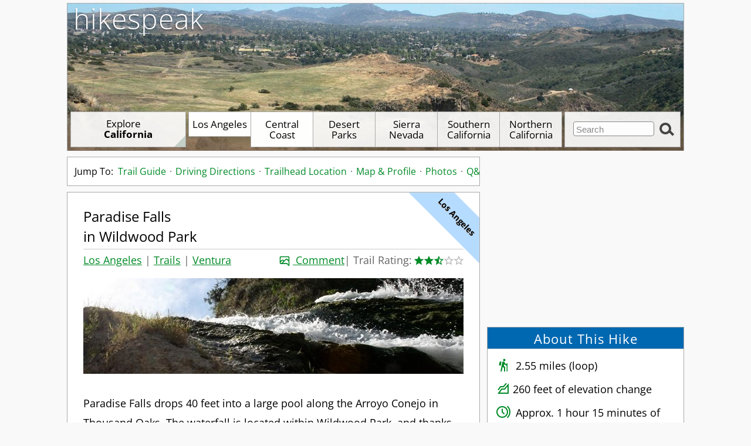

--- FILE ---
content_type: text/html; charset=UTF-8
request_url: https://www.hikespeak.com/trails/paradise-falls-in-wildwood-park/?replytocom=20600
body_size: 31731
content:
<!DOCTYPE html><HTML lang="en-US"><head><meta http-equiv="Content-Type" content="text/html; charset=UTF-8"><style type="text/css">@font-face {font-family:Open Sans;font-style:normal;font-weight:300;src:url(/cf-fonts/s/open-sans/5.0.20/cyrillic-ext/300/normal.woff2);unicode-range:U+0460-052F,U+1C80-1C88,U+20B4,U+2DE0-2DFF,U+A640-A69F,U+FE2E-FE2F;font-display:swap;}@font-face {font-family:Open Sans;font-style:normal;font-weight:300;src:url(/cf-fonts/s/open-sans/5.0.20/greek-ext/300/normal.woff2);unicode-range:U+1F00-1FFF;font-display:swap;}@font-face {font-family:Open Sans;font-style:normal;font-weight:300;src:url(/cf-fonts/s/open-sans/5.0.20/latin/300/normal.woff2);unicode-range:U+0000-00FF,U+0131,U+0152-0153,U+02BB-02BC,U+02C6,U+02DA,U+02DC,U+0304,U+0308,U+0329,U+2000-206F,U+2074,U+20AC,U+2122,U+2191,U+2193,U+2212,U+2215,U+FEFF,U+FFFD;font-display:swap;}@font-face {font-family:Open Sans;font-style:normal;font-weight:300;src:url(/cf-fonts/s/open-sans/5.0.20/latin-ext/300/normal.woff2);unicode-range:U+0100-02AF,U+0304,U+0308,U+0329,U+1E00-1E9F,U+1EF2-1EFF,U+2020,U+20A0-20AB,U+20AD-20CF,U+2113,U+2C60-2C7F,U+A720-A7FF;font-display:swap;}@font-face {font-family:Open Sans;font-style:normal;font-weight:300;src:url(/cf-fonts/s/open-sans/5.0.20/cyrillic/300/normal.woff2);unicode-range:U+0301,U+0400-045F,U+0490-0491,U+04B0-04B1,U+2116;font-display:swap;}@font-face {font-family:Open Sans;font-style:normal;font-weight:300;src:url(/cf-fonts/s/open-sans/5.0.20/greek/300/normal.woff2);unicode-range:U+0370-03FF;font-display:swap;}@font-face {font-family:Open Sans;font-style:normal;font-weight:300;src:url(/cf-fonts/s/open-sans/5.0.20/hebrew/300/normal.woff2);unicode-range:U+0590-05FF,U+200C-2010,U+20AA,U+25CC,U+FB1D-FB4F;font-display:swap;}@font-face {font-family:Open Sans;font-style:normal;font-weight:300;src:url(/cf-fonts/s/open-sans/5.0.20/vietnamese/300/normal.woff2);unicode-range:U+0102-0103,U+0110-0111,U+0128-0129,U+0168-0169,U+01A0-01A1,U+01AF-01B0,U+0300-0301,U+0303-0304,U+0308-0309,U+0323,U+0329,U+1EA0-1EF9,U+20AB;font-display:swap;}@font-face {font-family:Open Sans;font-style:normal;font-weight:400;src:url(/cf-fonts/s/open-sans/5.0.20/greek-ext/400/normal.woff2);unicode-range:U+1F00-1FFF;font-display:swap;}@font-face {font-family:Open Sans;font-style:normal;font-weight:400;src:url(/cf-fonts/s/open-sans/5.0.20/cyrillic-ext/400/normal.woff2);unicode-range:U+0460-052F,U+1C80-1C88,U+20B4,U+2DE0-2DFF,U+A640-A69F,U+FE2E-FE2F;font-display:swap;}@font-face {font-family:Open Sans;font-style:normal;font-weight:400;src:url(/cf-fonts/s/open-sans/5.0.20/latin-ext/400/normal.woff2);unicode-range:U+0100-02AF,U+0304,U+0308,U+0329,U+1E00-1E9F,U+1EF2-1EFF,U+2020,U+20A0-20AB,U+20AD-20CF,U+2113,U+2C60-2C7F,U+A720-A7FF;font-display:swap;}@font-face {font-family:Open Sans;font-style:normal;font-weight:400;src:url(/cf-fonts/s/open-sans/5.0.20/greek/400/normal.woff2);unicode-range:U+0370-03FF;font-display:swap;}@font-face {font-family:Open Sans;font-style:normal;font-weight:400;src:url(/cf-fonts/s/open-sans/5.0.20/hebrew/400/normal.woff2);unicode-range:U+0590-05FF,U+200C-2010,U+20AA,U+25CC,U+FB1D-FB4F;font-display:swap;}@font-face {font-family:Open Sans;font-style:normal;font-weight:400;src:url(/cf-fonts/s/open-sans/5.0.20/latin/400/normal.woff2);unicode-range:U+0000-00FF,U+0131,U+0152-0153,U+02BB-02BC,U+02C6,U+02DA,U+02DC,U+0304,U+0308,U+0329,U+2000-206F,U+2074,U+20AC,U+2122,U+2191,U+2193,U+2212,U+2215,U+FEFF,U+FFFD;font-display:swap;}@font-face {font-family:Open Sans;font-style:normal;font-weight:400;src:url(/cf-fonts/s/open-sans/5.0.20/vietnamese/400/normal.woff2);unicode-range:U+0102-0103,U+0110-0111,U+0128-0129,U+0168-0169,U+01A0-01A1,U+01AF-01B0,U+0300-0301,U+0303-0304,U+0308-0309,U+0323,U+0329,U+1EA0-1EF9,U+20AB;font-display:swap;}@font-face {font-family:Open Sans;font-style:normal;font-weight:400;src:url(/cf-fonts/s/open-sans/5.0.20/cyrillic/400/normal.woff2);unicode-range:U+0301,U+0400-045F,U+0490-0491,U+04B0-04B1,U+2116;font-display:swap;}@font-face {font-family:Open Sans;font-style:italic;font-weight:400;src:url(/cf-fonts/s/open-sans/5.0.20/hebrew/400/italic.woff2);unicode-range:U+0590-05FF,U+200C-2010,U+20AA,U+25CC,U+FB1D-FB4F;font-display:swap;}@font-face {font-family:Open Sans;font-style:italic;font-weight:400;src:url(/cf-fonts/s/open-sans/5.0.20/vietnamese/400/italic.woff2);unicode-range:U+0102-0103,U+0110-0111,U+0128-0129,U+0168-0169,U+01A0-01A1,U+01AF-01B0,U+0300-0301,U+0303-0304,U+0308-0309,U+0323,U+0329,U+1EA0-1EF9,U+20AB;font-display:swap;}@font-face {font-family:Open Sans;font-style:italic;font-weight:400;src:url(/cf-fonts/s/open-sans/5.0.20/latin/400/italic.woff2);unicode-range:U+0000-00FF,U+0131,U+0152-0153,U+02BB-02BC,U+02C6,U+02DA,U+02DC,U+0304,U+0308,U+0329,U+2000-206F,U+2074,U+20AC,U+2122,U+2191,U+2193,U+2212,U+2215,U+FEFF,U+FFFD;font-display:swap;}@font-face {font-family:Open Sans;font-style:italic;font-weight:400;src:url(/cf-fonts/s/open-sans/5.0.20/latin-ext/400/italic.woff2);unicode-range:U+0100-02AF,U+0304,U+0308,U+0329,U+1E00-1E9F,U+1EF2-1EFF,U+2020,U+20A0-20AB,U+20AD-20CF,U+2113,U+2C60-2C7F,U+A720-A7FF;font-display:swap;}@font-face {font-family:Open Sans;font-style:italic;font-weight:400;src:url(/cf-fonts/s/open-sans/5.0.20/cyrillic/400/italic.woff2);unicode-range:U+0301,U+0400-045F,U+0490-0491,U+04B0-04B1,U+2116;font-display:swap;}@font-face {font-family:Open Sans;font-style:italic;font-weight:400;src:url(/cf-fonts/s/open-sans/5.0.20/greek/400/italic.woff2);unicode-range:U+0370-03FF;font-display:swap;}@font-face {font-family:Open Sans;font-style:italic;font-weight:400;src:url(/cf-fonts/s/open-sans/5.0.20/greek-ext/400/italic.woff2);unicode-range:U+1F00-1FFF;font-display:swap;}@font-face {font-family:Open Sans;font-style:italic;font-weight:400;src:url(/cf-fonts/s/open-sans/5.0.20/cyrillic-ext/400/italic.woff2);unicode-range:U+0460-052F,U+1C80-1C88,U+20B4,U+2DE0-2DFF,U+A640-A69F,U+FE2E-FE2F;font-display:swap;}@font-face {font-family:Open Sans;font-style:normal;font-weight:700;src:url(/cf-fonts/s/open-sans/5.0.20/latin/700/normal.woff2);unicode-range:U+0000-00FF,U+0131,U+0152-0153,U+02BB-02BC,U+02C6,U+02DA,U+02DC,U+0304,U+0308,U+0329,U+2000-206F,U+2074,U+20AC,U+2122,U+2191,U+2193,U+2212,U+2215,U+FEFF,U+FFFD;font-display:swap;}@font-face {font-family:Open Sans;font-style:normal;font-weight:700;src:url(/cf-fonts/s/open-sans/5.0.20/cyrillic-ext/700/normal.woff2);unicode-range:U+0460-052F,U+1C80-1C88,U+20B4,U+2DE0-2DFF,U+A640-A69F,U+FE2E-FE2F;font-display:swap;}@font-face {font-family:Open Sans;font-style:normal;font-weight:700;src:url(/cf-fonts/s/open-sans/5.0.20/latin-ext/700/normal.woff2);unicode-range:U+0100-02AF,U+0304,U+0308,U+0329,U+1E00-1E9F,U+1EF2-1EFF,U+2020,U+20A0-20AB,U+20AD-20CF,U+2113,U+2C60-2C7F,U+A720-A7FF;font-display:swap;}@font-face {font-family:Open Sans;font-style:normal;font-weight:700;src:url(/cf-fonts/s/open-sans/5.0.20/cyrillic/700/normal.woff2);unicode-range:U+0301,U+0400-045F,U+0490-0491,U+04B0-04B1,U+2116;font-display:swap;}@font-face {font-family:Open Sans;font-style:normal;font-weight:700;src:url(/cf-fonts/s/open-sans/5.0.20/vietnamese/700/normal.woff2);unicode-range:U+0102-0103,U+0110-0111,U+0128-0129,U+0168-0169,U+01A0-01A1,U+01AF-01B0,U+0300-0301,U+0303-0304,U+0308-0309,U+0323,U+0329,U+1EA0-1EF9,U+20AB;font-display:swap;}@font-face {font-family:Open Sans;font-style:normal;font-weight:700;src:url(/cf-fonts/s/open-sans/5.0.20/greek/700/normal.woff2);unicode-range:U+0370-03FF;font-display:swap;}@font-face {font-family:Open Sans;font-style:normal;font-weight:700;src:url(/cf-fonts/s/open-sans/5.0.20/greek-ext/700/normal.woff2);unicode-range:U+1F00-1FFF;font-display:swap;}@font-face {font-family:Open Sans;font-style:normal;font-weight:700;src:url(/cf-fonts/s/open-sans/5.0.20/hebrew/700/normal.woff2);unicode-range:U+0590-05FF,U+200C-2010,U+20AA,U+25CC,U+FB1D-FB4F;font-display:swap;}@font-face {font-family:Open Sans;font-style:italic;font-weight:700;src:url(/cf-fonts/s/open-sans/5.0.20/greek-ext/700/italic.woff2);unicode-range:U+1F00-1FFF;font-display:swap;}@font-face {font-family:Open Sans;font-style:italic;font-weight:700;src:url(/cf-fonts/s/open-sans/5.0.20/latin-ext/700/italic.woff2);unicode-range:U+0100-02AF,U+0304,U+0308,U+0329,U+1E00-1E9F,U+1EF2-1EFF,U+2020,U+20A0-20AB,U+20AD-20CF,U+2113,U+2C60-2C7F,U+A720-A7FF;font-display:swap;}@font-face {font-family:Open Sans;font-style:italic;font-weight:700;src:url(/cf-fonts/s/open-sans/5.0.20/greek/700/italic.woff2);unicode-range:U+0370-03FF;font-display:swap;}@font-face {font-family:Open Sans;font-style:italic;font-weight:700;src:url(/cf-fonts/s/open-sans/5.0.20/hebrew/700/italic.woff2);unicode-range:U+0590-05FF,U+200C-2010,U+20AA,U+25CC,U+FB1D-FB4F;font-display:swap;}@font-face {font-family:Open Sans;font-style:italic;font-weight:700;src:url(/cf-fonts/s/open-sans/5.0.20/latin/700/italic.woff2);unicode-range:U+0000-00FF,U+0131,U+0152-0153,U+02BB-02BC,U+02C6,U+02DA,U+02DC,U+0304,U+0308,U+0329,U+2000-206F,U+2074,U+20AC,U+2122,U+2191,U+2193,U+2212,U+2215,U+FEFF,U+FFFD;font-display:swap;}@font-face {font-family:Open Sans;font-style:italic;font-weight:700;src:url(/cf-fonts/s/open-sans/5.0.20/cyrillic/700/italic.woff2);unicode-range:U+0301,U+0400-045F,U+0490-0491,U+04B0-04B1,U+2116;font-display:swap;}@font-face {font-family:Open Sans;font-style:italic;font-weight:700;src:url(/cf-fonts/s/open-sans/5.0.20/vietnamese/700/italic.woff2);unicode-range:U+0102-0103,U+0110-0111,U+0128-0129,U+0168-0169,U+01A0-01A1,U+01AF-01B0,U+0300-0301,U+0303-0304,U+0308-0309,U+0323,U+0329,U+1EA0-1EF9,U+20AB;font-display:swap;}@font-face {font-family:Open Sans;font-style:italic;font-weight:700;src:url(/cf-fonts/s/open-sans/5.0.20/cyrillic-ext/700/italic.woff2);unicode-range:U+0460-052F,U+1C80-1C88,U+20B4,U+2DE0-2DFF,U+A640-A69F,U+FE2E-FE2F;font-display:swap;}</style><link rel="stylesheet" href="https://www.hikespeak.com/wp-content/themes/hiketheme/style.css?v=2.8" type="text/css" media="all"><link rel="stylesheet" href="https://www.hikespeak.com/map/css/LeafyStyles.css" type="text/css" media="all"><link rel="stylesheet" href="https://www.hikespeak.com/wp-content/plugins/hikespeak-weather/css/weather-icons.min.css" type="text/css" media="all"><meta name='robots' content='max-image-preview:large, noindex, follow' /><style>img:is([sizes="auto" i],[sizes^="auto," i]){contain-intrinsic-size:3000px 1500px}</style><style id='classic-theme-styles-inline-css' type='text/css'>.wp-block-button__link{color:#fff;background-color:#32373c;border-radius:9999px;box-shadow:none;text-decoration:none;padding:calc(.667em + 2px) calc(1.333em + 2px);font-size:1.125em}.wp-block-file__button{background:#32373c;color:#fff;text-decoration:none}</style><style id='seo44-jump-links-style-inline-css' type='text/css'>.wp-block-seo44-jump-links{background-color:var(--seo44-block-bg);margin-bottom:var(--wp--preset--spacing--30);margin-top:var(--wp--preset--spacing--30);padding:var(--wp--preset--spacing--30)}.wp-block-seo44-jump-links-heading{flex-basis:100%}.wp-block-seo44-jump-links nav>ol li,.wp-block-seo44-jump-links nav>ul li{line-height:calc(var(--jump-link-font-size,1em)*1.75);margin:0;padding:0}.wp-block-seo44-jump-links.list-style-none nav>ol,.wp-block-seo44-jump-links.list-style-none nav>ul{list-style-type:none;padding-left:0}.wp-block-seo44-jump-links.is-layout-horizontal ol,.wp-block-seo44-jump-links.is-layout-horizontal ul{display:flex;flex-wrap:wrap;gap:0 .5em;list-style-type:none;margin:-.5em 0 0;padding:0}.wp-block-seo44-jump-links.is-layout-horizontal ol li,.wp-block-seo44-jump-links.is-layout-horizontal ul li{margin:.5em 0 0}.wp-block-seo44-jump-links li a{color:var(--seo44-link-color,#0073aa)}.wp-block-seo44-jump-links.is-layout-horizontal li a{background-color:var(--seo44-link-bg);border-color:var(--seo44-link-border-color);border-radius:var(--seo44-link-radius);border-style:solid;border-width:1px;display:inline-block;padding:.5em 1em;text-decoration:none}.wp-block-seo44-jump-links.is-layout-horizontal li a:hover{background-color:var(--seo44-link-hover-bg);text-decoration:underline;text-underline-offset:.1em}.wp-block-seo44-jump-links.is-collapsible>nav>ol,.wp-block-seo44-jump-links.is-collapsible>nav>ul{flex-wrap:wrap;overflow:hidden;transition:max-height .3s ease-in-out}.wp-block-seo44-jump-links .seo-44-show-more{border:1px solid;border-radius:4px;cursor:pointer;display:none;line-height:1;padding:0}.wp-block-seo44-jump-links .seo-44-show-more svg{fill:currentColor;height:30px;width:30px}.wp-block-seo44-jump-links .seo-44-show-more .arrow-up,.wp-block-seo44-jump-links.is-expanded .seo-44-show-more .arrow-down{display:none}.wp-block-seo44-jump-links.is-expanded .seo-44-show-more .arrow-up{display:inline-block}.wp-block-seo44-jump-links.is-collapsible:not(.is-layout-horizontal)>nav>ol,.wp-block-seo44-jump-links.is-collapsible:not(.is-layout-horizontal)>nav>ul{display:inline-block;max-height:calc(var(--jump-link-font-size,1em)*3.5);max-width:calc(100% - 40px);overflow:hidden;transition:max-height .3s ease-in-out}.wp-block-seo44-jump-links.is-collapsible:not(.is-layout-horizontal) .seo-44-show-more{margin-top:calc(var(--jump-link-font-size,1em)*1.8);vertical-align:top}.wp-block-seo44-jump-links.is-collapsible.is-layout-horizontal>nav>ol,.wp-block-seo44-jump-links.is-collapsible.is-layout-horizontal>nav>ul{max-height:calc(var(--jump-link-font-size,1em)*1.75 + 1.5em + 2px);overflow:hidden;transition:max-height .3s ease-in-out}.wp-block-seo44-jump-links.is-collapsible.is-expanded>nav>ol,.wp-block-seo44-jump-links.is-collapsible.is-expanded>nav>ul{max-height:1000px}.wp-block-seo44-jump-links.is-layout-horizontal.is-collapsible>nav{align-items:flex-start;display:flex;flex-wrap:wrap;gap:.5em}.wp-block-seo44-jump-links.is-layout-horizontal.is-collapsible>nav>ol,.wp-block-seo44-jump-links.is-layout-horizontal.is-collapsible>nav>ul{flex-basis:0;flex-grow:1}.wp-block-seo44-jump-links.is-layout-horizontal.is-collapsible>nav>.seo-44-show-more{flex-shrink:0;margin-top:.5em}.wp-block-seo44-jump-links:not(.is-layout-horizontal) ul li.seo44-jump-link-level-3{margin-left:1.5em;opacity:.9}.wp-block-seo44-jump-links:not(.is-layout-horizontal) ul li.seo44-jump-link-level-4{list-style-type:circle;margin-left:3em;opacity:.85}.wp-block-seo44-jump-links.list-style-none nav>ol li.seo44-jump-link-level-4,.wp-block-seo44-jump-links.list-style-none nav>ul li.seo44-jump-link-level-4{list-style-type:none}.wp-block-seo44-jump-links:not(.is-layout-horizontal) ol li.seo44-jump-link-level-3{opacity:.9;padding-left:1.5em}.wp-block-seo44-jump-links:not(.is-layout-horizontal) ol li.seo44-jump-link-level-4{opacity:.85;padding-left:3em}.wp-block-seo44-jump-links.is-sticky{background-color:var(--seo44-block-bg,#fff);position:sticky;position:-webkit-sticky;top:var(--seo44-sticky-offset,20px);z-index:10}@media(max-width:781px){.wp-block-seo44-jump-links.is-sticky.sticky-desktop-only{position:static;top:auto}}.wp-block-seo44-jump-links.is-sticky.is-stuck a.is-active{color:var(--seo44-link-color);font-weight:700}.wp-block-seo44-jump-links.is-sticky.is-stuck.is-layout-horizontal a.is-active{background-color:var(--seo44-link-hover-bg);text-decoration:none}.wp-block-seo44-jump-links.is-sticky.is-stuck:not(.is-layout-horizontal) a.is-active{border-left:3px solid var(--seo44-link-color);padding-left:.5em}.wp-block-seo44-jump-links{position:relative}.seo44-sticky-sentinel{height:1px;left:0;pointer-events:none;position:absolute;right:0;top:calc((var(--seo44-sticky-offset,20px) + 3px)*-1);visibility:hidden}.wp-block-seo44-jump-links.is-sticky.is-stuck .wp-block-seo44-jump-links-heading{margin:0;max-height:0;opacity:0;overflow:hidden;transition:max-height .5s ease 1s,opacity .3s ease 1s,margin .5s ease 1s}.wp-block-seo44-jump-links-heading{margin-bottom:.25em;margin-top:0;max-height:100px;opacity:1;transition:max-height .5s ease,opacity .3s ease,margin .5s ease}</style><link rel="canonical" href="https://www.hikespeak.com/trails/paradise-falls-in-wildwood-park/" /><link rel='shortlink' href='https://www.hikespeak.com/?p=978' /><script type="application/ld+json">{"@context":"https://schema.org","@graph":[{"@type":"WebPage","breadcrumb":"California → Los Angeles"},{"@type":"Article","about":{"@type":"LocalBusiness","@id":"https://www.hikespeak.com/trails/paradise-falls-in-wildwood-park/#trail","name":"Paradise Falls in Wildwood Park","description":"Paradise Falls: trail description, photos, and directions for this 2.5-mile loop to a waterfall in Wildwood Park in Thousand Oaks","aggregateRating":{"@type":"AggregateRating","bestRating":"5","ratingValue":"2.58","ratingCount":"230"},"address":{"@type":"PostalAddress","streetAddress":["928 West Avenida De Los Arboles","Wildwood Regional Park"],"addressLocality":"Thousand Oaks","addressRegion":"CA","postalCode":"91360"},"geo":{"@type":"GeoCoordinates","latitude":"34.2200","longitude":"-118.9028"},"image":"https://www.hikespeak.com/img/la/Paradise_Falls/Wildwood_IMG_8120.jpg","map":"https://www.hikespeak.com/map-viewer/#/?t=Thousand-Oaks&lat=34.2165&lng=-118.905&z=15"},"hasPart":[{"@type":"WebPageElement","cssSelector":"#trail-description-guide","url":"#trail-description-guide","name":"Trail Guide"},{"@type":"WebPageElement","cssSelector":"#trailhead-driving-directions","url":"#trailhead-driving-directions","name":"Driving Directions"},{"@type":"WebPageElement","cssSelector":"#trailhead-location-address-coordinates","url":"#trailhead-location-address-coordinates","name":"Trailhead Location"},{"@type":"WebPageElement","cssSelector":"#map-profile","url":"#map-profile","name":"Map & Profile"},{"@type":"WebPageElement","cssSelector":"#tabs","url":"#tabs","name":"Photos"},{"@type":"WebPageElement","cssSelector":"#hike-questions-and-answers","url":"#hike-questions-and-answers","name":"Q&A"}],"headline":"Paradise Falls in Wildwood Park","publisher":{"@type":"Organization","logo":{"@type":"ImageObject","url":"https://www.hikespeak.com/img/photos/hikespeak-publisher-logo.png","width":"600","height":"60"},"name":"hikespeak"},"mainEntityOfPage":"https://www.hikespeak.com/trails/paradise-falls-in-wildwood-park/","articleSection":"Los Angeles | Trails | Ventura","image":"https://www.hikespeak.com/img/la/Paradise_Falls/Wildwood_IMG_8120.jpg","name":"Paradise Falls in Wildwood Park","url":"https://www.hikespeak.com/trails/paradise-falls-in-wildwood-park/","description":" Paradise Falls drops 40 feet into a large pool along the Arroyo Conejo in Thousand Oaks. The waterfall is located within Wildwood Park, and thanks to an almost excessive network of trails, Paradise Falls may be reached via several routes, including a 2.15-mile out and back hike or a 2.55-mile loop that visits a small cave. It is a downhill hike from the trailhead to Paradise Falls with 260 feet of elevation change. Adding a visit to Wildwood Park's other main attraction, Lizard Rock, is a good way to extend the hike to 4.","keywords":"Tagged with · Free Trails · Thousand Oaks · Waterfalls · Dog-Friendly Trails · Los Angeles Waterfalls · Mountain Biking Trails","dateModified":"2025-12-05T21:25:55-08:00","datePublished":"2010-01-19T20:21:37-08:00","author":{"@type":"Person","@id":"https://www.hikespeak.com/seth-smigelski/#person","url":"https://www.hikespeak.com/seth-smigelski/","name":"Seth Smigelski"}},{"@type":"ImageObject","contentUrl":"https://www.hikespeak.com/img/la/Paradise_Falls/Wildwood_Park_IMG_0908.jpg","caption":"Paradise Falls","description":"Paradise Falls"},{"@type":"ImageObject","contentUrl":"https://www.hikespeak.com/img/la/Paradise_Falls/Wildwood_Park_IMG_0953.jpg","caption":"The creek above Paradise Falls","description":"The creek above Paradise Falls"},{"@type":"ImageObject","contentUrl":"https://www.hikespeak.com/img/la/Paradise_Falls/Wildwood_Park_IMG_0958.jpg","caption":"A picnic area along Wildwood Canyon Trail above Paradise Falls","description":"A picnic area along Wildwood Canyon Trail above Paradise Falls"},{"@type":"FAQPage","mainEntity":[{"@type":"Question","name":"Is the trail open?","acceptedAnswer":{"@type":"Answer","text":"Yes. You should expect to find that Paradise Falls & Indian Cave Loop is open. There are no recent reports of trail closures. If you discover that the trail is closed, please help your fellow hikers by reporting a closure."}},{"@type":"Question","name":"Is this trail free to access?","acceptedAnswer":{"@type":"Answer","text":"Yes, Paradise Falls & Indian Cave Loop is free to access. No entrance fee, pass, or permit is required. If you discover that access rules have changed, please provide feedback on your experience."}},{"@type":"Question","name":"How much time does this hike take?","acceptedAnswer":{"@type":"Answer","text":"It takes approximately 1 hour 15 minutes to hike Paradise Falls & Indian Cave Loop. Individual hiking times vary. Add extra time for breaks and taking in the views."}},{"@type":"Question","name":"How long is this hike?","acceptedAnswer":{"@type":"Answer","text":"The hike to Paradise Falls & Indian Cave Loop is a 2.55 mile loop with 260 feet of elevation change."}},{"@type":"Question","name":"Are dogs allowed on this trail?","acceptedAnswer":{"@type":"Answer","text":"Yes, dogs are allowed on Paradise Falls & Indian Cave Loop. The trail is open to hikers, dogs, bikes."}},{"@type":"Question","name":"Will I see a waterfall on this hike?","acceptedAnswer":{"@type":"Answer","text":"Yes, Paradise Falls & Indian Cave Loop features a waterfall."}},{"@type":"Question","name":"Where is the trailhead located?","acceptedAnswer":{"@type":"Answer","text":"The trailhead for Paradise Falls & Indian Cave Loop is located in Thousand Oaks, CA.Trailhead Address:928 West Avenida De Los ArbolesThousand Oaks, CA 91360Trailhead Coordinates:34.2200, -118.9028"}},{"@type":"Question","name":"What are the driving directions to the start of the hike?","acceptedAnswer":{"@type":"Answer","text":"To get to the trailhead: Take the 101 Freeway to Thousand Oaks to exit 45 for Lynn Road. Drive north for 2.5 miles on Lynn Road, and turn left on Avenido de los Arboles. Drive to the end of the street and park in the lot on the left. View custom Google Maps directions from your current location."}},{"@type":"Question","name":"Are there other trails near Paradise Falls & Indian Cave Loop?","acceptedAnswer":{"@type":"Answer","text":"Yes, you can find other nearby hikes using the Hikespeak Hike Finder Map."}}]},{"@type":"ExerciseAction","exerciseType":"Hike","distance":"2.55 miles (loop)","fromLocation":"Thousand Oaks, CA","participant":"hikers, dogs, bikes"},{"@type":"ExercisePlan","activityDuration":"PT1H14M"}]}</script><style>#header{background:url("https://www.hikespeak.com/img/1050/Hike_Thousand_Oaks_Wildwood.jpg") no-repeat center,linear-gradient(to bottom,#6B87B2,#CCC)}</style><title>Paradise Falls in Wildwood Park</title><meta name="twitter:card" content="summary_large_image"><meta name="twitter:site" content="@hikespeak"><meta name="twitter:creator" content="@hikespeak"><meta property="fb:app_id" content="195654503794447"><style>.leaflet-bottom,.leaflet-top{z-index:800 !important}</style><meta property="og:type" content="hikespeak:trail"><meta property="og:url" content="https://www.hikespeak.com/trails/paradise-falls-in-wildwood-park/"><meta property="og:title" content="Paradise Falls in Wildwood Park"><meta name="twitter:title" content="Paradise Falls in Wildwood Park"><meta property="og:description" content="Paradise Falls: trail description, photos, and directions for this 2.5-mile loop to a waterfall in Wildwood Park in Thousand Oaks"><meta name="twitter:description" content="Paradise Falls: trail description, photos, and directions for this 2.5-mile loop to a waterfall in Wildwood Park in Thousand Oaks"><meta property="og:image" content="https://www.hikespeak.com/img/la/Paradise_Falls/Wildwood_IMG_8120.jpg"><meta name="twitter:image:src" content="https://www.hikespeak.com/img/la/Paradise_Falls/Wildwood_IMG_8120.jpg"><link rel="image_src" href="https://www.hikespeak.com/img/la/Paradise_Falls/Wildwood_IMG_8120.jpg"><meta property="hikespeak:street_address" content="928 West Avenida De Los Arboles"><meta property="hikespeak:locality" content="Thousand Oaks"><meta property="hikespeak:region" content="California"><meta property="hikespeak:postal_code" content="91360"><meta property="hikespeak:country_name" content="USA"><meta property="place:location:latitude" content="34.2200"><meta property="place:location:longitude" content="-118.9028"><link rel="alternate" type="application/rss+xml" title="Hikespeak.com RSS Feed" href="https://www.hikespeak.com/feed/"><link rel="pingback" href="https://www.hikespeak.com/xmlrpc.php"><link rel="apple-touch-icon" sizes="180x180" href="https://www.hikespeak.com/apple-touch-icon.png"><link rel="icon" type="image/png" sizes="96x96" href="https://www.hikespeak.com/favicon-144x144.png"><link rel="icon" type="image/png" sizes="96x96" href="https://www.hikespeak.com/favicon-96x96.png"><link rel="icon" type="image/png" sizes="48x48" href="https://www.hikespeak.com/favicon-48x48.png"><link rel="icon" type="image/png" sizes="32x32" href="https://www.hikespeak.com/favicon-32x32.png"><link rel="icon" type="image/png" sizes="16x16" href="https://www.hikespeak.com/favicon-16x16.png"><link rel="icon" href="https://www.hikespeak.com/favicon.ico" type="image/x-icon"><link rel="manifest" href="/site.webmanifest"><meta name="viewport" content="width=device-width, initial-scale=1"><meta http-equiv="Content-Security-Policy" content="upgrade-insecure-requests"><script async src="https://www.googletagmanager.com/gtag/js?id=G-W3Z37F5ZYK"></script><script>window.dataLayer = window.dataLayer || []; function gtag(){dataLayer.push(arguments);} gtag('js', new Date()); gtag('config', 'G-W3Z37F5ZYK');</script><script async src="https://pagead2.googlesyndication.com/pagead/js/adsbygoogle.js?client=ca-pub-4610170365757671" crossorigin="anonymous"></script><script async src="https://fundingchoicesmessages.google.com/i/pub-4610170365757671?ers=1" nonce="Btd4COPDPPCeoR7DgsbXrA"></script><script nonce="Btd4COPDPPCeoR7DgsbXrA">(function() {function signalGooglefcPresent() {if (!window.frames['googlefcPresent']) {if (document.body) {const iframe = document.createElement('iframe'); iframe.style = 'width: 0; height: 0; border: none; z-index: -1000; left: -1000px; top: -1000px;'; iframe.style.display = 'none'; iframe.name = 'googlefcPresent'; document.body.appendChild(iframe);} else {setTimeout(signalGooglefcPresent, 0);}}}signalGooglefcPresent();})();</script></head><body><div id="page"> <div id="wrapper"><header role="banner"><div id="header"><a id="headlink" href="https://www.hikespeak.com/" title="Find hikes on hikespeak"><span id="hikespeak" class="blogtitle">hikespeak</span></a><nav role="navigation"><div id="hikemenu"><div id="stateselecttile"><ul><li class="page_item chipped"><a href="https://www.hikespeak.com/california/" title="Hikes in California">Explore &nbsp; &nbsp;<br><strong>California</strong></a><ul class='children'><li class="page_item"><a href="https://www.hikespeak.com/usa/co/" title="Hikes in the Colorado"><span class="oneline">Colorado</span></a></li><li class="page_item"><a href="https://www.hikespeak.com/usa/hi/" title="Hikes in Hawaii"><span class="oneline">Hawaii</span></a></li><li class="page_item"><a href="https://www.hikespeak.com/usa/id/" title="Hikes in Idaho"><span class="oneline">Idaho</span></a></li><li class="page_item"><a href="https://www.hikespeak.com/usa/in/" title="Hikes in Indiana"><span class="oneline">Indiana</span></a></li><li class="page_item"><a href="https://www.hikespeak.com/usa/mt/" title="Hikes in Montana"><span class="oneline">Montana</span></a></li><li class="page_item"><a href="https://www.hikespeak.com/usa/nv/" title="Hikes in Nevada"><span class="oneline">Nevada</span></a></li><li class="page_item"><a href="https://www.hikespeak.com/usa/ny/" title="Hikes in New York"><span class="oneline">New York</span></a></li><li class="page_item"><a href="https://www.hikespeak.com/usa/or/" title="Hikes in Oregon"><span class="oneline">Oregon</span></a></li><li class="page_item"><a href="https://www.hikespeak.com/usa/sd/" title="Hikes in South Dakota"><span class="oneline">South Dakota</span></a></li><li class="page_item"><a href="https://www.hikespeak.com/usa/ut/" title="Hikes in Utah"><span class="oneline">Utah</span></a></li><li class="page_item"><a href="https://www.hikespeak.com/usa/wa/" title="Hikes in Washington"><span class="oneline">Washington</span></a></li><li class="page_item"><a href="https://www.hikespeak.com/usa/wy/" title="Hikes in Wyoming"><span class="oneline">Wyoming</span></a></li><li class="page_item"><a href="https://www.hikespeak.com/oceania/australia/" title="Hikes in Australia"><span class="oneline"><em>Australia</em></span></a></li><li class="page_item"><a href="https://www.hikespeak.com/oceania/newzealand/" title="Hikes in New Zealand"><span class="oneline"><em>New Zealand</em></span></a></li> </ul> </li></ul></div><div class="tiledmenu"><ul><li class="page_item page-item-17 current_category_parent"><a href="https://www.hikespeak.com/los-angeles/" title="Hikes in Los Angeles">Los Angeles</a><ul class='children widechild'><li class="page_item page-item-29"><a href="https://www.hikespeak.com/los-angeles/santa-monica-mountains/" title="Hikes in the Santa Monica Mountains"><span class="oneline">Santa Monica Mountains</span></a></li><li class="page_item page-item-27696"><a href="https://www.hikespeak.com/los-angeles/best-hikes-in-la/" title="Best Hikes in Los Angeles"><span class="oneline"><em>Best Hikes in LA</em></span></a></li><li class="page_item page-item-981"><a href="https://www.hikespeak.com/los-angeles/san-gabriel-mountains/" title="Hikes in the San Gabriel Mountains"><span class="oneline">San Gabriel Mountains</span></a></li><li class="page_item page-item-11603 current_tag_parent"><a href="https://www.hikespeak.com/los-angeles/dog-friendly-trails/" title="Dog-friendly Trails in Los Angeles"><span class="oneline"><em>Trails for Dogs</em></span></a></li><li class="page_item page-item-36317"><a href="https://www.hikespeak.com/los-angeles/verdugo-mountains/" title="Hikes in the Verdugo Mountains"><span class="oneline">Verdugo Mountains</span></a></li><li class="page_item page-item-22078 current_tag_parent"><a href="https://www.hikespeak.com/los-angeles/mountain-bike-trails/" title="Bike Trails in Los Angeles"><span class="oneline"><em>Trails for Bikes</em></span></a></li><li class="page_item page-item-15996"><a href="https://www.hikespeak.com/los-angeles/palos-verdes-peninsula/" title="Hikes on the Palos Verdes Peninsula"><span class="oneline">Palos Verdes Peninsula</span></a></li><li class="page_item page-item-1759 current_tag_parent"><a href="https://www.hikespeak.com/los-angeles/waterfalls/" title="Hikes to Los Angeles Waterfalls"><span class="oneline"><em>Trails to Waterfalls</em></span></a></li></ul></li><li class="page_item page-item-3008 current_category_parent"><a href="https://www.hikespeak.com/central-coast/" title="Hikes on California's Central Coast">Central Coast</a> <ul class='children'><li class="page_item page-item-27845"><a href="https://www.hikespeak.com/central-coast/monterey/" title="Hikes in Monterey County">Monterey County (Including Big Sur)</a></li><li class="page_item page-item-11148"><a href="https://www.hikespeak.com/central-coast/pinnacles-national-park/" title="Hikes in Pinnacles National Park"><span class="oneline">Pinnacles National Park</span></a></li><li class="page_item page-item-10523"><a href="https://www.hikespeak.com/central-coast/san-luis-obispo/" title="Hikes in San Luis Obispo County"><span class="oneline">San Luis Obispo County</span></a></li><li class="page_item page-item-7388"><a href="https://www.hikespeak.com/central-coast/santa-barbara/" title="Hikes in Santa Barbara County"><span class="oneline">Santa Barbara County</span></a></li><li class="page_item page-item-22758 current_category_child"><a href="https://www.hikespeak.com/central-coast/ventura/" title="Hikes in Ventura County">Ventura County (Including Ojai)</a></li></ul></li><li class="page_item page-item-1918"><a href="https://www.hikespeak.com/ca-desert/" title="Hikes in the California Desert">Desert Parks</a><ul class='children'><li class="page_item page-item-1925"><a href="https://www.hikespeak.com/ca-desert/death-valley/" title="Hikes in Death Valley National Park">Death Valley National Park</a></li><li class="page_item page-item-2404"><a href="https://www.hikespeak.com/ca-desert/mojave/" title="Hikes in Mojave National Preserve">Mojave National Preserve</a></li><li class="page_item page-item-1921"><a href="https://www.hikespeak.com/ca-desert/joshua-tree/" title="Hikes in Joshua Tree National Park">Joshua Tree National Park</a></li><li class="page_item page-item-12203"><a href="https://www.hikespeak.com/ca-desert/anza-borrego-desert-state-park/" title="Hikes in Anza-Borrego Desert State Park">Anza-Borrego Desert State Park</a></li></ul></li><li class="page_item page-item-3006"><a href="https://www.hikespeak.com/sierras/" title="Hikes in the Sierra Nevada Mountains">Sierra Nevada</a><ul class='children widechild'><li class="page_item page-item-13661"><a href="https://www.hikespeak.com/sierras/yosemite/" title="Hikes in Yosemite National Park"><span class="oneline">Yosemite National Park</span></a></li><li class="page_item page-item-28083"><a href="https://www.hikespeak.com/sierras/calaveras/" title="Hikes in Calaveras County"><span class="oneline">Calaveras County</span></a></li><li class="page_item page-item-32551"><a href="https://www.hikespeak.com/sierras/kings-canyon/" title="Hikes in Kings National Park">Kings Canyon National Park</a></li><li class="page_item page-item-28121"><a href="https://www.hikespeak.com/sierras/tuolumne/" title="Hikes in Tuolumne County"><span class="oneline">Tuolumne County</span></a></li><li class="page_item page-item-3899"><a href="https://www.hikespeak.com/sierras/sequoia/" title="Hikes in Sequoia National Park"><span class="oneline">Sequoia National Park</span></a></li><li class="page_item page-item-7753"><a href="https://www.hikespeak.com/sierras/sequoia-national-forest/" title="Hikes in Sequoia National Forest"><span class="oneline">Sequoia National Forest</span></a></li><li class="page_item page-item-48989"><a href="https://www.hikespeak.com/sierras/devils-postpile/" title="Hikes in Devils Postpile National Monument">Devils Postpile National Monument</a></li><li class="page_item page-item-9746"><a href="https://www.hikespeak.com/sierras/inyo-national-forest/" title="Hikes in Inyo National Forest"><span class="oneline">Inyo National Forest</span></a></li><li class="page_item page-item-68253"><a href="https://www.hikespeak.com/sierras/lake-tahoe/" title="Hikes in Lake Tahoe"><span class="oneline">Lake Tahoe</span></a></li><li class="page_item page-item-63934"><a href="https://www.hikespeak.com/sierras/sierra-national-forest/" title="Hikes in Sierra National Forest"><span class="oneline">Sierra National Forest</span></a></li></ul></li><li class="page_item page-item-27429"><a href="https://www.hikespeak.com/southern-california/" title="Hikes in Southern California">Southern California</a><ul class='children'><li class="page_item page-item-27438"><a href="https://www.hikespeak.com/southern-california/san-bernardino/" title="Hikes in San Bernardino County"><span class="oneline">San Bernardino County</span></a></li><li class="page_item page-item-27534"><a href="https://www.hikespeak.com/southern-california/orange/" title="Hikes in Orange County"><span class="oneline">Orange County</span></a></li><li class="page_item page-item-27545"><a href="https://www.hikespeak.com/southern-california/riverside/" title="Hikes in Riverside County"><span class="oneline">Riverside County</span></a></li><li class="page_item page-item-31363"><a href="https://www.hikespeak.com/southern-california/san-diego/" title="Hikes in San Diego County"><span class="oneline">San Diego County</span></a></li></ul></li><li class="page_item page-item-45336"><a href="https://www.hikespeak.com/northern-california/" title="Hikes in Northern California">Northern California</a> <ul class='children'> <li class="page_item page-item-45350"><a href="https://www.hikespeak.com/northern-california/humboldt/" title="Hikes in Humboldt County"><span class="oneline">Humboldt County</span></a></li> <li class="page_item page-item-45474"><a href="https://www.hikespeak.com/northern-california/shasta/" title="Hikes in Shasta County"><span class="oneline">Shasta County</span></a></li> <li class="page_item page-item-45341"><a href="https://www.hikespeak.com/northern-california/siskiyou/" title="Hikes in Siskiyou County"><span class="oneline">Siskiyou County</span></a></li></ul> </li></ul></div><div id="searchtile"><div class="searchformarea"><form role="search" method="get" id="searchform" action="https://www.hikespeak.com/"><input type="text" value="Search" class="search-field" name="s" id="s" onfocus="if (this.value == 'Search') {this.value = '';}" onblur="if (this.value == '') {this.value = 'Search';}" aria-label="Search" /><div id="search-input-icon"><input type="submit" id="searchsubmit" value="Go" /></div></form></div></div></div></nav> </div></header><div id="container"><div id="uprightad"><div id="ezoic-pub-ad-placeholder-129" class="ezoics"><ins class="adsbygoogle topsidead" style="display:inline-block;max-height:280px;" data-ad-client="ca-pub-4610170365757671" data-ad-slot="3023845603"></ins><script>(adsbygoogle = window.adsbygoogle || []).push({});</script></div></div><main id="left-col"><article><div id="content"><nav class="trail-jump-links" aria-label="Table of Contents"><span class="jump-label">Jump To:</span><ul><li><a href="#trail-description-guide"><span>Trail Guide</span></a></li><li><a href="#trailhead-driving-directions"><span>Driving Directions</span></a></li><li><a href="#trailhead-location-address-coordinates"><span>Trailhead Location</span></a></li><li><a href="#map-profile"><span>Map &amp; Profile</span></a></li><li><a href="#tabs"><span>Photos</span></a></li><li><a href="#hike-questions-and-answers"><span>Q&amp;A</span></a></li></ul></nav><div class="trail-jump-links-separator"></div><div id="post-978" class="post"> <div class="region"> <div class="losangeles-regionbacker"></div> <div class="regionlabel losangeles-region"><a href="https://www.hikespeak.com/los-angeles/" title="See more hikes in Los Angeles" class="regionlink">Los Angeles</a></div></div><div class="title"><h1 class="posttitle entry-title"><a href="https://www.hikespeak.com/trails/paradise-falls-in-wildwood-park/" title="Paradise Falls in Wildwood Park">Paradise Falls <br/>in Wildwood Park</a></h1><div class="postdata"><span class="category"> <a href="https://www.hikespeak.com/los-angeles/" title="Los Angeles County trails and campgrounds">Los Angeles</a> &#124; <a href="https://www.hikespeak.com/hike-finder/" title="Find trails on hikespeak.com">Trails</a> &#124; <a href="https://www.hikespeak.com/central-coast/ventura/" title="Ventura County trails and campgrounds">Ventura</a> </span><span class="mini-add-comment"><a href="#respond"><svg class="down-to-comment" width="20px" height="20px" viewBox="0 0 24 24"><path d="M19 2H5a3 3 0 0 0-3 3v10a3 3 0 0 0 3 3h11.59l3.7 3.71A1 1 0 0 0 21 22a.84.84 0 0 0 .38-.08A1 1 0 0 0 22 21V5a3 3 0 0 0-3-3M5.77 16H5a1 1 0 0 1-1-1v-.42l3.3-3.29a1 1 0 0 1 1.41 0l.87.87ZM20 18.59l-2.29-2.3A1 1 0 0 0 17 16H8.59l6.71-6.71a1 1 0 0 1 1.4 0l3.3 3.29Zm0-8.83l-1.88-1.87a3 3 0 0 0-4.24 0L11 10.76l-.88-.87a3.06 3.06 0 0 0-4.24 0L4 11.76V5a1 1 0 0 1 1-1h14a1 1 0 0 1 1 1Z"/></svg> Comment</a>&#124; Trail Rating:<div class="post-ratings-container" data-post-id="978" data-max-rating="5" data-avg-rating="2.58" data-nonce="521a0f829d"><div class="post-ratings-stars"><div class="rating-star-container" data-value="1"><svg class="rating_icon rating_off" xmlns="http://www.w3.org/2000/svg" viewBox="0 0 24 24"><path fill="#b7b7b7" d="m12 15.39l-3.76 2.27l.99-4.28l-3.32-2.88l4.38-.37L12 6.09l1.71 4.04l4.38.37l-3.32 2.88l.99 4.28M22 9.24l-7.19-.61L12 2L9.19 8.63L2 9.24l5.45 4.73L5.82 21L12 17.27L18.18 21l-1.64-7.03z"/></svg><svg class="rating_icon rating_on" xmlns="http://www.w3.org/2000/svg" viewBox="0 0 24 24"><path fill="#008A27" d="M12 17.27L18.18 21l-1.64-7.03L22 9.24l-7.19-.62L12 2L9.19 8.62L2 9.24l5.45 4.73L5.82 21z"/></svg><svg class="rating_icon rating_half" xmlns="http://www.w3.org/2000/svg" viewBox="0 0 24 24"><path fill="#008A27" d="M12 15.4V6.1l1.71 4.03l4.38.37l-3.32 2.89l.99 4.28M22 9.24l-7.19-.61L12 2L9.19 8.63L2 9.24l5.45 4.73L5.82 21L12 17.27L18.18 21l-1.64-7.03z"/></svg><svg class="rating_icon rating_over" xmlns="http://www.w3.org/2000/svg" viewBox="0 0 24 24"><path fill="#0099ee" d="M12 17.27L18.18 21l-1.64-7.03L22 9.24l-7.19-.62L12 2L9.19 8.62L2 9.24l5.45 4.73L5.82 21z"/></svg></div><div class="rating-star-container" data-value="2"><svg class="rating_icon rating_off" xmlns="http://www.w3.org/2000/svg" viewBox="0 0 24 24"><path fill="#b7b7b7" d="m12 15.39l-3.76 2.27l.99-4.28l-3.32-2.88l4.38-.37L12 6.09l1.71 4.04l4.38.37l-3.32 2.88l.99 4.28M22 9.24l-7.19-.61L12 2L9.19 8.63L2 9.24l5.45 4.73L5.82 21L12 17.27L18.18 21l-1.64-7.03z"/></svg><svg class="rating_icon rating_on" xmlns="http://www.w3.org/2000/svg" viewBox="0 0 24 24"><path fill="#008A27" d="M12 17.27L18.18 21l-1.64-7.03L22 9.24l-7.19-.62L12 2L9.19 8.62L2 9.24l5.45 4.73L5.82 21z"/></svg><svg class="rating_icon rating_half" xmlns="http://www.w3.org/2000/svg" viewBox="0 0 24 24"><path fill="#008A27" d="M12 15.4V6.1l1.71 4.03l4.38.37l-3.32 2.89l.99 4.28M22 9.24l-7.19-.61L12 2L9.19 8.63L2 9.24l5.45 4.73L5.82 21L12 17.27L18.18 21l-1.64-7.03z"/></svg><svg class="rating_icon rating_over" xmlns="http://www.w3.org/2000/svg" viewBox="0 0 24 24"><path fill="#0099ee" d="M12 17.27L18.18 21l-1.64-7.03L22 9.24l-7.19-.62L12 2L9.19 8.62L2 9.24l5.45 4.73L5.82 21z"/></svg></div><div class="rating-star-container" data-value="3"><svg class="rating_icon rating_off" xmlns="http://www.w3.org/2000/svg" viewBox="0 0 24 24"><path fill="#b7b7b7" d="m12 15.39l-3.76 2.27l.99-4.28l-3.32-2.88l4.38-.37L12 6.09l1.71 4.04l4.38.37l-3.32 2.88l.99 4.28M22 9.24l-7.19-.61L12 2L9.19 8.63L2 9.24l5.45 4.73L5.82 21L12 17.27L18.18 21l-1.64-7.03z"/></svg><svg class="rating_icon rating_on" xmlns="http://www.w3.org/2000/svg" viewBox="0 0 24 24"><path fill="#008A27" d="M12 17.27L18.18 21l-1.64-7.03L22 9.24l-7.19-.62L12 2L9.19 8.62L2 9.24l5.45 4.73L5.82 21z"/></svg><svg class="rating_icon rating_half" xmlns="http://www.w3.org/2000/svg" viewBox="0 0 24 24"><path fill="#008A27" d="M12 15.4V6.1l1.71 4.03l4.38.37l-3.32 2.89l.99 4.28M22 9.24l-7.19-.61L12 2L9.19 8.63L2 9.24l5.45 4.73L5.82 21L12 17.27L18.18 21l-1.64-7.03z"/></svg><svg class="rating_icon rating_over" xmlns="http://www.w3.org/2000/svg" viewBox="0 0 24 24"><path fill="#0099ee" d="M12 17.27L18.18 21l-1.64-7.03L22 9.24l-7.19-.62L12 2L9.19 8.62L2 9.24l5.45 4.73L5.82 21z"/></svg></div><div class="rating-star-container" data-value="4"><svg class="rating_icon rating_off" xmlns="http://www.w3.org/2000/svg" viewBox="0 0 24 24"><path fill="#b7b7b7" d="m12 15.39l-3.76 2.27l.99-4.28l-3.32-2.88l4.38-.37L12 6.09l1.71 4.04l4.38.37l-3.32 2.88l.99 4.28M22 9.24l-7.19-.61L12 2L9.19 8.63L2 9.24l5.45 4.73L5.82 21L12 17.27L18.18 21l-1.64-7.03z"/></svg><svg class="rating_icon rating_on" xmlns="http://www.w3.org/2000/svg" viewBox="0 0 24 24"><path fill="#008A27" d="M12 17.27L18.18 21l-1.64-7.03L22 9.24l-7.19-.62L12 2L9.19 8.62L2 9.24l5.45 4.73L5.82 21z"/></svg><svg class="rating_icon rating_half" xmlns="http://www.w3.org/2000/svg" viewBox="0 0 24 24"><path fill="#008A27" d="M12 15.4V6.1l1.71 4.03l4.38.37l-3.32 2.89l.99 4.28M22 9.24l-7.19-.61L12 2L9.19 8.63L2 9.24l5.45 4.73L5.82 21L12 17.27L18.18 21l-1.64-7.03z"/></svg><svg class="rating_icon rating_over" xmlns="http://www.w3.org/2000/svg" viewBox="0 0 24 24"><path fill="#0099ee" d="M12 17.27L18.18 21l-1.64-7.03L22 9.24l-7.19-.62L12 2L9.19 8.62L2 9.24l5.45 4.73L5.82 21z"/></svg></div><div class="rating-star-container" data-value="5"><svg class="rating_icon rating_off" xmlns="http://www.w3.org/2000/svg" viewBox="0 0 24 24"><path fill="#b7b7b7" d="m12 15.39l-3.76 2.27l.99-4.28l-3.32-2.88l4.38-.37L12 6.09l1.71 4.04l4.38.37l-3.32 2.88l.99 4.28M22 9.24l-7.19-.61L12 2L9.19 8.63L2 9.24l5.45 4.73L5.82 21L12 17.27L18.18 21l-1.64-7.03z"/></svg><svg class="rating_icon rating_on" xmlns="http://www.w3.org/2000/svg" viewBox="0 0 24 24"><path fill="#008A27" d="M12 17.27L18.18 21l-1.64-7.03L22 9.24l-7.19-.62L12 2L9.19 8.62L2 9.24l5.45 4.73L5.82 21z"/></svg><svg class="rating_icon rating_half" xmlns="http://www.w3.org/2000/svg" viewBox="0 0 24 24"><path fill="#008A27" d="M12 15.4V6.1l1.71 4.03l4.38.37l-3.32 2.89l.99 4.28M22 9.24l-7.19-.61L12 2L9.19 8.63L2 9.24l5.45 4.73L5.82 21L12 17.27L18.18 21l-1.64-7.03z"/></svg><svg class="rating_icon rating_over" xmlns="http://www.w3.org/2000/svg" viewBox="0 0 24 24"><path fill="#0099ee" d="M12 17.27L18.18 21l-1.64-7.03L22 9.24l-7.19-.62L12 2L9.19 8.62L2 9.24l5.45 4.73L5.82 21z"/></svg></div></div><div class="post-ratings-text" aria-live="polite"></div></div></span></div><span><span></span></span></div><div class="entry" itemid="https://www.hikespeak.com/trails/paradise-falls-in-wildwood-park/#trail"><div id="trail-description-guide"> <p><img decoding="async" loading="lazy" class="postbanner" height="162" width="648" src="https://www.hikespeak.com/img/la/Paradise_Falls/Paradise_Falls_Banner.jpg" alt="Paradise Falls Thousand Oaks Wildwood Park hiking trail Wildwood Canyon waterfall" /></p><p>Paradise Falls drops 40 feet into a large pool along the Arroyo Conejo in Thousand Oaks. The waterfall is located within Wildwood Park, and thanks to an almost excessive network of trails, Paradise Falls may be reached via several routes, including a 2.15-mile out and back hike or a 2.55-mile loop that visits a small cave. It is a downhill hike from the trailhead to Paradise Falls with 260 feet of elevation change. Adding a visit to Wildwood Park&#8217;s other main attraction, <a href="https://www.hikespeak.com/trails/lizard-rock/"><strong>Lizard Rock</strong></a>, is a good way to extend the hike to 4.35 miles or more.</p><ul><li><em>Paradise Falls is close to many other <a href="https://www.hikespeak.com/los-angeles/waterfalls/" title="Hike to Waterfalls around Los Angeles"><strong>Los Angeles waterfall hikes</strong></a>.</em></li></ul><div class="webandmobilead"><div id="ezoic-pub-ad-placeholder-101" class="ezoics"><ins class="adsbygoogle inline_square" style="display:inline-block;width:300px;height:250px" data-ad-client="ca-pub-4610170365757671" data-ad-slot="1066958074"></ins><script>(adsbygoogle = window.adsbygoogle || []).push({});</script></div></div><p>The direction to Paradise Falls is marked at most trail junctions in tWildwood Park, so it will not be difficult to find the waterfall. The easiest route is to head straight west on Mesa Trail, the most obvious trail departing the parking area for Wildwood Park. Pass through a few junctions over the first 0.35 miles and turn left at a split onto North Tepee Trail, following an arrow for Paradise Falls. </p><p>Stay straight through three junctions over the next 0.4 miles to come to a T-junction next to a recreation of a tepee. Here you may look down on the V-shaped canyon carved by the Arroyo Conejo. The landscape above the canyon is dotted with cactus and sage, while the creek is lined with sycamores and oaks, creating a riparian oasis. Since most of Wildwood Park can feel like a desert on a hot day, be sure to wear sunscreen and drink plenty of water.</p><p>Turn right at the tepee, and drop into the canyon for 1/8 of a mile on Tepee Trail. At the next sign for Paradise Falls, turn left down a single track cutting down the canyon. At the next junction, turn right onto Wildwood Canyon Trail and make an immediate left to continue descending to Paradise Falls. Pass through a picnic area to arrive at a pool below Paradise Falls, 1.07 miles from the start.</p><figure><img decoding="async" loading="lazy" src="https://www.hikespeak.com/img/la/Paradise_Falls/Wildwood_Park_IMG_0908.jpg" alt="Paradise Falls" height="432" width="648"><figcaption>Paradise Falls</figcaption></figure><div class="webandmobilead"><div id="ezoic-pub-ad-placeholder-114" class="ezoics"><ins class="adsbygoogle inline_square" style="display:inline-block;width:300px;height:250px" data-ad-client="ca-pub-4610170365757671" data-ad-slot="4843776680"></ins><script>(adsbygoogle = window.adsbygoogle || []).push({});</script></div></div><p>Paradise Falls plunges 40 feet into a large pool. Left of waterfall is a rock grotto that looks alien to the surrounding landscape. Use stepping stones to cross through a line of cattails below the pool to get the best perspective of Paradise Falls from the opposing bank, where rock outcroppings create relaxing seats. </p><p>Unfortunately swimming and climbing around the waterfall is prohibited. Though the water is cold and clear, and deep enough for someone to jump in, there is an advisory against swimming in the creek, which is feed by both natural springs and street runoff (yuck).</p><figure><img decoding="async" loading="lazy" src="https://www.hikespeak.com/img/la/Paradise_Falls/Wildwood_Park_IMG_0953.jpg" alt="Paradise Falls Wildwood Canyon" height="432" width="648"><figcaption>The creek above Paradise Falls</figcaption></figure><div class="webandmobilead"><div id="ezoic-pub-ad-placeholder-157" class="ezoics"><ins class="adsbygoogle inline_square" style="display:inline-block;width:300px;height:250px" data-ad-client="ca-pub-4610170365757671" data-ad-slot="9335849175"></ins><script>(adsbygoogle = window.adsbygoogle || []).push({});</script></div></div><p>Once you leave Paradise Falls, if you don&#8217;t wish to return the way you came, Wildwood Park has several other areas to explore. To extend the hike to just over 4 miles, head downstream on Wildwood Canyon Trail, which remains shaded as it follows the stream past a striking number of picnic tables. Hike up to <a href="https://www.hikespeak.com/trails/lizard-rock/"><strong>Lizard Rock</strong></a> before returning to the trailhead across the mesa, completing a grand tour of Wildwood Park. </p><p>To hike up Wildwood Canyon Trail above the falls, turn right toward another interesting park feature named Indian Cave. This stretch of Wildwood Canyon Trail borders the creek and passes through a shaded picnic area. After 1/4 mile, the trail meets a junction with the other end of Tepee Trail on the left, which can be taken to return to the tepee. Continue another 0.2 miles to a four-way junction near Indian Cave. Straight ahead, a single track ventures up toward the cave. Take this short detour to climb through a small tunnel in the rock face that may have once be occupied by Chumash Indians. The trail to Indian Cave adds 0.2 miles round trip to the hike.</p><p>Back at the four-way junction, you could turn either way to return to the trailhead in another 3/4 of a mile. For one 2.55-mile loop, make a left turn (originally on your right) and follow Wildwood Canyon Trail across North Fork Arroyo Creek. On the other side, turn left up Indian Creek Trail, which stays in the shade as it heads out of the canyon. </p><p>Head upstream beneath what seems like a thousand oaks bordering Indian Creek. Cross the creek after a quarter mile. Then stick to the left bank and climb out of the canyon (and back into the sun). At the top of the trail, reach Avenido de los Arboles, and turn left to hike less than 0.2 miles back to the trailhead. </p><div class="webandmobilead"><div id="ezoic-pub-ad-placeholder-156" class="ezoics"><ins class="adsbygoogle inline_square" style="display:inline-block;width:300px;height:250px" data-ad-client="ca-pub-4610170365757671" data-ad-slot="2516996248"></ins><script>(adsbygoogle = window.adsbygoogle || []).push({});</script></div></div><p>The park&#8217;s abundance of picnic tables cannot be overstated. In fact, there are six picnic areas right along the canyon near Paradise Falls. Each table is located in the shade, and on most weekends it is not challenging to find a few that are available. If you head out to Wildwood Park for a picnic, you will find areas with numerous tables and others with just a couple. The park is designed to accommodate any reasonably sized group. Sycamore Flats Picnic Area, downstream from the falls, even has public restrooms. Any of the picnic areas would be a great place to stop off for a bite during a hike of the park.</p><figure><img decoding="async" loading="lazy" src="https://www.hikespeak.com/img/la/Paradise_Falls/Wildwood_Park_IMG_0958.jpg" alt="Paradise Falls" height="432" width="648"><figcaption>A picnic area along Wildwood Canyon Trail above Paradise Falls</figcaption></figure><h2>The basic directions for one loop to Paradise Falls and Indian Cave are:</h2><ol><li>Begin hiking west on Mesa Trail <span class="dist">(0 miles)</span></li><li>Turn left onto North Tepee Trail <span class="dist">(0.35 miles)</span></li><li>Reach a T-junction in front of a recreated tepee and turn right onto Tepee Trail <span class="dist">(0.75 miles)</span></li><li>Turn left down a trail to Paradise Falls <span class="dist">(0.88 miles)</span></li><li>Turn right on Wildwood Canyon Trail <span class="dist">(0.99 miles)</span></li><li>Turn left down a trail to Paradise Falls <span class="dist">(1.01 miles)</span></li><li>Enjoy Paradise Falls <span class="dist">(1.07 miles)</span></li><li>Hike back up to Wildwood Canyon Trail and turn right <span class="dist">(1.13 miles)</span></li><li>Stay to the right on Wildwood Trail <span class="dist">(1.15 miles)</span></li><li>Pass a junction with Tepee Trail <span class="dist">(1.4 miles)</span></li><li>Reach a 4-way junction and proceed straight on Indian Cave Trail <span class="dist">(1.6 miles)</span></li><li>Explore Indian Cave <span class="dist">(1.7 miles)</span></li><li>Return to the junction and turn left, which was originally on the right <span class="dist">(1.8 miles)</span></li><li>Cross a bridge over North Fork Arroyo Creek and turn left up Indian Creek Trail <span class="dist">(1.82 miles)</span></li><li>Ascend to Avenida De Los Arboles and turn left <span class="dist">(2.4 miles)</span></li><li>Return to the trailhead <span class="dist">(2.55 miles)</span></li></ol><p>No fee or permit is required to visit Paradise Falls in Wildwood Park. Dogs and bikes are welcome, so get out and enjoy! You may also wish to visit other <a href="https://www.hikespeak.com/los-angeles/waterfalls/"><strong>waterfall hikes around Los Angeles</strong></a>.</p></div><div id="trailhead-driving-directions" class="trail-directions-section"><h2 id="trailhead-directions">Directions to the Trailhead</h2><ol class="directions-list"><li class="direction-step highway-exit">Take the 101 Freeway to Thousand Oaks to exit 45 for Lynn Road.</li><li class="direction-step turn-left">Drive north for <span class="directions-distance">2.5 miles</span> on Lynn Road, and turn left on Avenido de los Arboles.</li><li class="direction-step parking">Drive to the end of the street and park in the lot on the left.</li></ol></div><div id="trailhead-location-address-coordinates" class="trail-address-section"><h2 id="trailhead-location" class="trail-address-section">Trailhead Location</h2><p><span class="trailhead-label address-label">Trailhead address:</span> <span><span>928 West Avenida De Los Arboles</span>, <span>Wildwood Regional Park</span>, <span>Thousand Oaks</span>, <span>CA</span> <span>91360</span></span><br /><span><span class="trailhead-label coordinates-label">Trailhead coordinates:</span> <span>34.2200</span>, <span>-118.9028</span> (34° 13&#8242; 12&#8243;N 118° 54&#8242; 10&#8243;W)</span></p></div><span style="display: none;"></span><div id="pre-expansion-fixer"> </div><div id="expansion-fixer" class="single-col-hike"></div><div id="expanded-post-area"><div id="map-profile" class="widemap"><div id="mpLeft"><div id="ezoic-pub-ad-placeholder-113" class="ezoics"><ins class="adsbygoogle map-responsive-tall" style="display:block" data-ad-client="ca-pub-4610170365757671" data-ad-slot="5941138003" data-ad-format="auto"></ins><script>(adsbygoogle = window.adsbygoogle || []).push({});</script></div><div id="profiletitle" >Elevation Profile</div><div id="profileprimer">Click or hover over any spot on this elevation profile to see the distance from the start and elevation above sea level at that location, which will be highlighted on the map.</div></div><div id="mpRight"><div id="TrailMapTab"><div id="maptitle">Trail Map</div></div><div id="map_canvas"></div><div id="ProfilePlot"></div></div></div><p>View <a href="https://www.hikespeak.com/map-viewer/#/?t=Thousand-Oaks&lat=34.2165&lng=-118.905&z=15">Thousand Oaks</a> in a larger map<br> Or view a regional map of surrounding <a href="https://www.hikespeak.com/map-viewer/#/?m=Los-Angeles-California&lat=34.2165&lng=-118.905&z=13">Los Angeles trails and campgrounds</a>.</p><div id="tabs"><ul><li class="current"><a href="#tabs-1">Photos</a></li><li><a href="#tabs-2">Nearby Trails</a></li><li><a href="#tabs-3">Similar Trails</a></li><li><a href="#tabs-4">More Info</a></li></ul><div class="tab-content" id="tabs-1"><div class="mobiletab">Photos</div><strong>Paradise Falls</strong><p><a href="https://www.hikespeak.com/img/la/Paradise_Falls/Wildwood_IMG_8295.jpg" title="Looking back on the parking lot" data-album="LA"><img loading="lazy" decoding="async" src="https://www.hikespeak.com/img/la/Paradise_Falls/IMG_8295thumb.jpg" alt="Wildwood Park" /></a><a href="https://www.hikespeak.com/img/la/Paradise_Falls/Wildwood_Park_IMG_0852.jpg" title="A butte above Mesa Trail" data-album="LA"><img loading="lazy" decoding="async" src="https://www.hikespeak.com/img/la/Paradise_Falls/IMG_0852thumb.jpg" alt="Wildwood Park" /></a><a href="https://www.hikespeak.com/img/la/Paradise_Falls/Wildwood_Park_IMG_0860.jpg" title="Passing Stagecoach Bluff Trail" data-album="LA"><img loading="lazy" decoding="async" src="https://www.hikespeak.com/img/la/Paradise_Falls/IMG_0860thumb.jpg" alt="Wildwood Park" /></a><a href="https://www.hikespeak.com/img/la/Paradise_Falls/Wildwood_Park_IMG_0865.jpg" title="Approaching the tepee" data-album="LA"><img loading="lazy" decoding="async" src="https://www.hikespeak.com/img/la/Paradise_Falls/IMG_0865thumb.jpg" alt="Wildwood Park" /></a><a href="https://www.hikespeak.com/img/la/Paradise_Falls/Wildwood_IMG_8111.jpg" title="The tepee" data-album="LA"><img loading="lazy" decoding="async" src="https://www.hikespeak.com/img/la/Paradise_Falls/IMG_8111thumb.jpg" alt="Wildwood Park" /></a><a href="https://www.hikespeak.com/img/la/Paradise_Falls/Wildwood_Park_IMG_0869.jpg" title="The trail from the tepee down to Paradise Falls" data-album="LA"><img loading="lazy" decoding="async" src="https://www.hikespeak.com/img/la/Paradise_Falls/IMG_0869thumb.jpg" alt="Wildwood Park" /></a><a href="https://www.hikespeak.com/img/la/Paradise_Falls/Wildwood_IMG_8112.jpg" title="Looking farther down Wildwood Canyon" data-album="LA"><img loading="lazy" decoding="async" src="https://www.hikespeak.com/img/la/Paradise_Falls/IMG_8112thumb.jpg" alt="Wildwood Park" /></a><a href="https://www.hikespeak.com/img/la/Paradise_Falls/Wildwood_IMG_8113.jpg" title="A picnic table near the falls" data-album="LA"><img loading="lazy" decoding="async" src="https://www.hikespeak.com/img/la/Paradise_Falls/IMG_8113thumb.jpg" alt="Wildwood Park" /></a><a href="https://www.hikespeak.com/img/la/Paradise_Falls/Wildwood_IMG_8120.jpg" title="Paradise Falls" data-album="LA"><img loading="lazy" decoding="async" src="https://www.hikespeak.com/img/la/Paradise_Falls/IMG_8120thumb.jpg" alt="Wildwood Park" /></a><a href="https://www.hikespeak.com/img/la/Paradise_Falls/Wildwood_Park_IMG_0934.jpg" title="Paradise Falls" data-album="LA"><img loading="lazy" decoding="async" src="https://www.hikespeak.com/img/la/Paradise_Falls/IMG_0934thumb.jpg" alt="Wildwood Park" /></a><a href="https://www.hikespeak.com/img/la/Paradise_Falls/Wildwood_Park_IMG_0927.jpg" title="Paradise Falls" data-album="LA"><img loading="lazy" decoding="async" src="https://www.hikespeak.com/img/la/Paradise_Falls/IMG_0927thumb.jpg" alt="Wildwood Park" /></a><a href="https://www.hikespeak.com/img/la/Paradise_Falls/Wildwood_Park_IMG_0915.jpg" title="The trail above Paradise Falls" data-album="LA"><img loading="lazy" decoding="async" src="https://www.hikespeak.com/img/la/Paradise_Falls/IMG_0915thumb.jpg" alt="Wildwood Park" /></a><a href="https://www.hikespeak.com/img/la/Paradise_Falls/Wildwood_IMG_8115.jpg" title="Paradise Falls" data-album="LA"><img loading="lazy" decoding="async" src="https://www.hikespeak.com/img/la/Paradise_Falls/IMG_8115thumb.jpg" alt="Wildwood Park" /></a><a href="https://www.hikespeak.com/img/la/Paradise_Falls/Wildwood_IMG_8116.jpg" title="Paradise Falls" data-album="LA"><img loading="lazy" decoding="async" src="https://www.hikespeak.com/img/la/Paradise_Falls/IMG_8116thumb.jpg" alt="Wildwood Park" /></a><a href="https://www.hikespeak.com/img/la/Paradise_Falls/Wildwood_IMG_8141.jpg" title="Paradise Falls" data-album="LA"><img loading="lazy" decoding="async" src="https://www.hikespeak.com/img/la/Paradise_Falls/IMG_8141thumb.jpg" alt="Wildwood Park" /></a><a href="https://www.hikespeak.com/img/la/Paradise_Falls/Wildwood_IMG_8142.jpg" title="Paradise Falls" data-album="LA"><img loading="lazy" decoding="async" src="https://www.hikespeak.com/img/la/Paradise_Falls/IMG_8142thumb.jpg" alt="Wildwood Park" /></a><a href="https://www.hikespeak.com/img/la/Paradise_Falls/Wildwood_IMG_8190.jpg" title="Paradise Falls" data-album="LA"><img loading="lazy" decoding="async" src="https://www.hikespeak.com/img/la/Paradise_Falls/IMG_8190thumb.jpg" alt="Wildwood Park" /></a><a href="https://www.hikespeak.com/img/la/Paradise_Falls/Wildwood_IMG_8161.jpg" title="Looking down over the falls" data-album="LA"><img loading="lazy" decoding="async" src="https://www.hikespeak.com/img/la/Paradise_Falls/IMG_8161thumb.jpg" alt="Wildwood Park" /></a><a href="https://www.hikespeak.com/img/la/Paradise_Falls/Wildwood_Park_IMG_0951.jpg" title="Looking down Wildwood Canyon" data-album="LA"><img loading="lazy" decoding="async" src="https://www.hikespeak.com/img/la/Paradise_Falls/IMG_0951thumb.jpg" alt="Wildwood Park" /></a><a href="https://www.hikespeak.com/img/la/Paradise_Falls/Wildwood_IMG_8167.jpg" title="Ducks in the creek above the falls" data-album="LA"><img loading="lazy" decoding="async" src="https://www.hikespeak.com/img/la/Paradise_Falls/IMG_8167thumb.jpg" alt="Wildwood Park" /></a><a href="https://www.hikespeak.com/img/la/Paradise_Falls/Wildwood_Park_IMG_0952.jpg" title="The creek above Paradise Falls" data-album="LA"><img loading="lazy" decoding="async" src="https://www.hikespeak.com/img/la/Paradise_Falls/IMG_0952thumb.jpg" alt="Wildwood Park" /></a><a href="https://www.hikespeak.com/img/la/Paradise_Falls/Wildwood_Park_IMG_0956.jpg" title="An alarmist sign on Wildwood Canyon Trail above Paradise Falls" data-album="LA"><img loading="lazy" decoding="async" src="https://www.hikespeak.com/img/la/Paradise_Falls/IMG_0956thumb.jpg" alt="Wildwood Park" /></a><a href="https://www.hikespeak.com/img/la/Paradise_Falls/Wildwood_IMG_8185.jpg" title="The trail leading up to Indian Cave" data-album="LA"><img loading="lazy" decoding="async" src="https://www.hikespeak.com/img/la/Paradise_Falls/IMG_8185thumb.jpg" alt="Wildwood Park" /></a><a href="https://www.hikespeak.com/img/la/Paradise_Falls/Wildwood_IMG_8177.jpg" title="Indian Cave" data-album="LA"><img loading="lazy" decoding="async" src="https://www.hikespeak.com/img/la/Paradise_Falls/IMG_8177thumb.jpg" alt="Wildwood Park" /></a><a href="https://www.hikespeak.com/img/la/Paradise_Falls/Wildwood_IMG_8182.jpg" title="Indian Cave" data-album="LA"><img loading="lazy" decoding="async" src="https://www.hikespeak.com/img/la/Paradise_Falls/IMG_8182thumb.jpg" alt="Wildwood Park" /></a><a href="https://www.hikespeak.com/img/la/Paradise_Falls/Wildwood_Park_IMG_0965.jpg" title="Indian Creek Trail" data-album="LA"><img loading="lazy" decoding="async" src="https://www.hikespeak.com/img/la/Paradise_Falls/IMG_0965thumb.jpg" alt="Wildwood Park" /></a><a href="https://www.hikespeak.com/img/la/Paradise_Falls/Wildwood_Park_IMG_0981.jpg" title="Indian Creek Trail" data-album="LA"><img loading="lazy" decoding="async" src="https://www.hikespeak.com/img/la/Paradise_Falls/IMG_0981thumb.jpg" alt="Wildwood Park" /></a><a href="https://www.hikespeak.com/img/la/Paradise_Falls/Wildwood_Park_IMG_0991.jpg" title="Looking down the canyon from Indian Creek Trail" data-album="LA"><img loading="lazy" decoding="async" src="https://www.hikespeak.com/img/la/Paradise_Falls/IMG_0991thumb.jpg" alt="Wildwood Park" /></a><a href="https://www.hikespeak.com/img/la/Paradise_Falls/Wildwood_Park_IMG_0998.jpg" title="A bench along Indian Creek Trail" data-album="LA"><img loading="lazy" decoding="async" src="https://www.hikespeak.com/img/la/Paradise_Falls/IMG_0998thumb.jpg" alt="Wildwood Park" /></a></p><div class="photoinfo">These photos were taken in April of 2009 and 2012. Click to enlarge.</div></div><div class="tab-content" id="tabs-2"><div class="mobiletab">Nearby Trails</div><table> <tbody> <tr> <td><a href="https://www.hikespeak.com/trails/lizard-rock/"><img loading="lazy" decoding="async" src="https://www.hikespeak.com/img/la/Paradise_Falls/IMG_8277thumb.jpg" alt="Lizard Rock hike" /></a></td> <td><a href="https://www.hikespeak.com/trails/lizard-rock/"><strong>Lizard Rock</strong></a><br/>To add extra mileage and views to a visit to Paradise Falls in Thousand Oaks, consider placing Lizard Rock on your itinerary.</td> </tr> <tr> <td><a href="https://www.hikespeak.com/trails/tarantula-hill-hike-thousand-oaks-dawns-peak/"><img loading="lazy" decoding="async" src="https://www.hikespeak.com/img/Central-Coast/Ventura/Dawns_Peak/IMG_8648thumb.jpg" alt="Tarantula Hill Thousand Oaks hike" /></a></td> <td><a href="https://www.hikespeak.com/trails/tarantula-hill-hike-thousand-oaks-dawns-peak/"><strong>Tarantula Hill</strong></a><br/>This 1-mile round trip hike follows a paved trail to the top of a small, round hill in Thousand Oaks with views across the Conejo Valley into the surrounding mountains.</td> </tr> <tr> <td><a href="https://www.hikespeak.com/trails/oak-creek-canyon-trail-los-robles-open-space-thousand-oaks/"><img loading="lazy" decoding="async" src="https://www.hikespeak.com/img/la/Los_Robles/IMG_8105thumb.jpg" alt="Oak Creek Canyon Trail" /></a></td> <td><a href="https://www.hikespeak.com/trails/oak-creek-canyon-trail-los-robles-open-space-thousand-oaks/"><strong>Oak Creek Canyon Trail</strong></a><br/>This 0.8-mile loop starts with an all-access nature trail with signs in English and Braille before transitioning to a less developed dirt single track, looping through chaparral and oak woodlands in Los Robles Open Space.</td> </tr> <tr> <td><a href="https://www.hikespeak.com/trails/rosewood-trail-angel-vista/"><img loading="lazy" decoding="async" src="https://www.hikespeak.com/img/la/Angel_Vista/IMG_3394thumb.jpg" alt="Rosewood Trail Thousand Oaks hike" /></a></td> <td><a href="https://www.hikespeak.com/trails/rosewood-trail-angel-vista/"><strong>Angel Vista via Rosewood Trail</strong></a><br/>This 4-mile round trip hike is the most direct route to a panoramic viewpoint overlooking the Conejo Valley.</td> </tr> <tr> <td><a href="https://www.hikespeak.com/trails/angel-vista-west-los-robles-trail/"><img loading="lazy" decoding="async" src="https://www.hikespeak.com/img/la/Angel_Vista/IMG_321Bthumb.jpg" alt="Angel Vista hike" /></a></td> <td><a href="https://www.hikespeak.com/trails/angel-vista-west-los-robles-trail/"><strong>Angel Vista via West Los Robles Trail</strong></a><br/>This 7.6-mile round trip hike is a more gradual route to the overlook on the north side of the Santa Monica mountains.</td> </tr> <tr> <td><a href="https://www.hikespeak.com/los-angeles/"><img loading="lazy" decoding="async" src="https://www.hikespeak.com/img/la/Baldy/IMG_9694thumb.jpg" alt="Los Angeles hike" /></a></td> <td><a href="https://www.hikespeak.com/los-angeles/"><strong>More trails in Los Angeles</strong></a><br/>Explore other hiking destinations around Los Angeles.</td> </tr> </tbody></table></div><div class="tab-content" id="tabs-3"><div class="mobiletab">Similar Trails</div><table> <tbody> <tr> <td><a href="https://www.hikespeak.com/trails/escondido-falls-santa-monica-mountains/"><img loading="lazy" decoding="async" src="https://www.hikespeak.com/img/la/Escondido/IMG_2615thumb.jpg" alt="Escondido Falls hike" /></a></td> <td><a href="https://www.hikespeak.com/trails/escondido-falls-santa-monica-mountains/"><strong>Escondido Falls</strong></a><br/>This 3.8-mile out and back hike visits a 200-foot waterfall that is split into two tiers. The upper tier is 150 feet tall and stunning after a rainstorm.</td> </tr> <tr> <td><a href="https://www.hikespeak.com/trails/trail-canyon-falls/"><img loading="lazy" decoding="async" src="https://www.hikespeak.com/img/la/Trail_Canyon/IMG_2558thumb.jpg" alt="Trail Canyon Falls hike" /></a></td> <td><a href="https://www.hikespeak.com/trails/trail-canyon-falls/"><strong>Trail Canyon Falls</strong></a><br/>This 4-mile hike ascends a mountain-framed canyon to a 30-foot beauty on the east side of the San Gabriel Mountains.</td> </tr> <tr> <td><a href="https://www.hikespeak.com/trails/eaton-canyon-falls/"><img loading="lazy" decoding="async" src="https://www.hikespeak.com/img/la/Eaton_Falls/IMG_7818thumb.jpg" alt="Eaton Canyon Falls hike" /></a></td> <td><a href="https://www.hikespeak.com/trails/eaton-canyon-falls/"><strong>Eaton Canyon Falls</strong></a><br/>This 3.5-mile hike goes up Eaton Wash to a narrow stretch of Eaton Canyon containing a pleasant 40-foot waterfall.</td> </tr> <tr> <td><a href="https://www.hikespeak.com/trails/switzer-falls/"><img loading="lazy" decoding="async" src="https://www.hikespeak.com/img/la/Switzer_Falls/IMG_2701thumb.jpg" alt="Switzer Falls hike" /></a></td> <td><a href="https://www.hikespeak.com/trails/switzer-falls/"><strong>Switzer Falls</strong></a><br/>This 4.5-mile hike starts out above and finishes below a 50-foot tall waterfall.</td> </tr><tr> <td><a href="https://www.hikespeak.com/los-angeles/waterfalls/"><img loading="lazy" decoding="async" src="https://www.hikespeak.com/img/la/Fish_Canyon/IMG_7701thumb.jpg" alt="los angeles waterfall" /></a></td> <td><a href="https://www.hikespeak.com/los-angeles/waterfalls/"><strong>More waterfalls around Los Angeles</strong></a><br/>Explore other waterfalls in the Santa Monica and San Gabriel Mountains.</td> </tr> </tbody></table></div><div class="tab-content" id="tabs-4"><div class="mobiletab">More Info</div><div class="moreinfo"><p><a href="http://www.cosf.org/website/html/moonridge-waterfall-creek.html" target="_blank">Trail map and photos of a loop hike to Paradise Falls from the Conejo Open Space Foundation</a></p><p><a href="http://www.cosf.org/website/pdf/wildwood-map.pdf" target="_blank">A trail map of Wildwood Park from the Conejo Open Space Foundation</a></p><p><a href="https://conejoopenspace.gov/wp-content/uploads/2024/05/Wildwood_TrailMap_2pg_20240109.pdf" target="_blank">A map of trails around Thousand Oaks</a></p><p><a href="http://www.eastwesthike.com/2012/07/hiking-wildwood-canyon.html" target="_blank">Paradise Falls and Wildwood Park on eastwesthike.com</a></p></div></div></div><div id="expanded-tabs-placement"><div id="ezoic-pub-ad-placeholder-117" class="ezoics beside-trail-tabs-ad"></div></div><div class="betp centered_placement"><div id="ezoic-pub-ad-placeholder-120" class="ezoics below-trail-tabs-ad"></div></div> </div></div><div id="below-expanded"><div class="myhiketags"><span class="myhikes"> <span class="hike-lists"> <span><svg xmlns="http://www.w3.org/2000/svg" class="myhikesicon" width="24" height="24" viewBox="0 0 24 24" aria-labelledby="title-completedhikes-icon-978" aria-describedby="desc-completedhikes-icon-978"><title id="title-completedhikes-icon-978">My Hikes: Completed hike</title><desc id="desc-completedhikes-icon-978">A green icon of shows a picture of a landscape with a check mark in the upper right corner, signifying that this is a hike you would like to put on your completed list.</desc><g fill="none" stroke="#008A27" stroke-linecap="round" stroke-width="1.5"><path d="M22 12c0 4.714 0 7.071-1.465 8.535C19.072 22 16.714 22 12 22s-7.071 0-8.536-1.465C2 19.072 2 16.714 2 12s0-7.071 1.464-8.536C4.93 2 7.286 2 12 2"/><path stroke-linejoin="round" d="m13 7l2 2l5-5"/><path d="m2 12.5l1.752-1.533a2.3 2.3 0 0 1 3.14.105l4.29 4.29a2 2 0 0 0 2.564.222l.299-.21a3 3 0 0 1 3.731.225L21 18.5"/></g></svg></span><span class='wpfp-span'><ins class='wpfp-hide wpfp-img'>OK! </ins><a class='wpfp-link' href='?wpfpaction=add&amp;postid=978' title='Add to trails I&#39;ve hiked' rel='nofollow'>Add to trails I&#39;ve hiked</a></span> <br /> <span><svg xmlns="http://www.w3.org/2000/svg" class="myhikesicon" width="24" height="24" viewBox="0 0 24 24" aria-labelledby="title-myhikes-icon-978" aria-describedby="desc-myhikes-icon-978"><title id="title-myhikes-icon-978">My Hikes: Want to hike</title><desc id="desc-myhikes-icon-978">A green icon of shows a picture of a landscape with a heart in the upper right corner, signifying that this is a hike you would like to put on your to-do list.</desc><g fill="none"><path stroke="#008A27" stroke-linecap="round" stroke-width="1.5" d="M22 12c0 4.714 0 7.071-1.465 8.535C19.072 22 16.714 22 12 22s-7.071 0-8.536-1.465C2 19.072 2 16.714 2 12s0-7.071 1.464-8.536C4.93 2 7.286 2 12 2"/><path stroke="#008A27" stroke-linecap="round" stroke-width="1.5" d="m2 12.5l1.752-1.533a2.3 2.3 0 0 1 3.14.105l4.29 4.29a2 2 0 0 0 2.564.222l.299-.21a3 3 0 0 1 3.731.225L21 18.5"/><path fill="#008A27" d="m16.06 8.57l.492-.566zM18 3.968l-.532.529a.75.75 0 0 0 1.064 0zm1.94 4.602l-.492-.566zM18 9.606v-.75zm-1.448-1.602c-.486-.422-.952-.895-1.292-1.374c-.347-.49-.51-.914-.51-1.255h-1.5c0 .788.358 1.518.786 2.122c.435.614.999 1.175 1.533 1.639zM14.75 5.375c0-.933.42-1.404.834-1.557c.426-.156 1.13-.08 1.884.679l1.064-1.058c-1.045-1.05-2.342-1.442-3.466-1.028c-1.136.418-1.816 1.555-1.816 2.964zm5.682 3.761c.533-.464 1.097-1.025 1.532-1.639c.428-.604.786-1.334.786-2.122h-1.5c0 .341-.163.765-.51 1.255c-.34.48-.806.952-1.292 1.374zm2.318-3.76c0-1.41-.68-2.547-1.816-2.965c-1.124-.414-2.42-.023-3.466 1.028l1.064 1.058c.755-.76 1.458-.835 1.884-.679c.414.153.834.624.834 1.557zm-7.181 3.76c.756.658 1.36 1.22 2.431 1.22v-1.5c-.424 0-.615-.129-1.448-.852zm3.879-1.132c-.833.723-1.024.852-1.448.852v1.5c1.071 0 1.675-.562 2.432-1.22z"/></g></svg></span><span class='wpfffp-span'><ins class='wpfffp-hide wpfffp-img'>OK! </ins><a class='wpfffp-link' href='?wpfffpaction=add&amp;postid=978' title='Add to trails I want to hike' rel='nofollow'>Add to trails I want to hike</a></span> </span></span> <div class="hangingindent tagsgroup" style="max-width:402px"><span class="tagsicon"><svg xmlns="http://www.w3.org/2000/svg" class="trailicon" width="24px" height="24px" viewBox="0 0 24 24" aria-labelledby="title-tagged-978" aria-describedby="desc-tagged-978"><title id="title-title-tagged-978">Tags</title><desc id="desc-tagged-978">A green icon depicting a tags represents a list of words and phrases that this content is tagged with</desc><path d="m21.4 11.6l-9-9C12 2.2 11.5 2 11 2H4c-1.1 0-2 .9-2 2v7c0 .5.2 1 .6 1.4l9 9c.4.4.9.6 1.4.6s1-.2 1.4-.6l7-7c.4-.4.6-.9.6-1.4s-.2-1-.6-1.4M13 20l-9-9V4h7l9 9M6.5 5C7.3 5 8 5.7 8 6.5S7.3 8 6.5 8S5 7.3 5 6.5S5.7 5 6.5 5m3.6 3.9l1.4-1.4L17 13l-1.4 1.4zm-2.5 2.5L9 10l4 4l-1.4 1.4z"/></svg></span> <span class="tags">Tagged with · <a href="https://www.hikespeak.com/tag/free-trails/" title="Free Trails">Free Trails</a> · <a href="https://www.hikespeak.com/tag/thousand-oaks/" title="Thousand Oaks">Thousand Oaks</a> · <a href="https://www.hikespeak.com/tag/waterfalls/" title="Waterfalls">Waterfalls</a> · <a href="https://www.hikespeak.com/los-angeles/dog-friendly-trails/" title="Dog-Friendly Trails">Dog-Friendly Trails</a> · <a href="https://www.hikespeak.com/los-angeles/waterfalls/" title="Los Angeles Waterfalls">Los Angeles Waterfalls</a> · <a href="https://www.hikespeak.com/los-angeles/mountain-bike-trails/" title="Mountain Biking Trails">Mountain Biking Trails</a><br /></span></div> <div class="hangingindent"><span class="tagsicon"><svg xmlns="http://www.w3.org/2000/svg" class="trailicon" width="24" height="24" viewBox="0 0 24 24" aria-labelledby="title-hike-icon-978" aria-describedby="desc-hike-icon-978"><title id="title-hike-icon-978">Hike Distance</title><desc id="desc-hike-icon-978">A green icon of a hiker used to label information about the length of the hike</desc><path d="m7 23l3.075-15.55q.15-.725.675-1.088T11.85 6t1.063.25t.787.75l1 1.6q.45.725 1.163 1.313t1.637.862V9H19v14h-1.5V12.85q-1.2-.275-2.225-.875T13.5 10.5l-.6 3l2.1 2V23h-2v-6l-2.1-2l-1.8 8zm.425-9.875l-2.125-.4q-.4-.075-.625-.413t-.15-.762l.75-3.925q.15-.8.85-1.263t1.5-.312l1.15.225zM13.5 5.5q-.825 0-1.412-.587T11.5 3.5t.588-1.412T13.5 1.5t1.413.588T15.5 3.5t-.587 1.413T13.5 5.5"/></svg></span><span class="trailstats" > Distance:
2.55 miles · Elevation change: 260 feet</span></div></div> <div id="hike-questions-and-answers" class="hike-faq-section"><h2 id="answers-to-trail-questions">Common Questions about Paradise Falls in Wildwood Park</h2><dl class="hike-faq-list"><div><dt>Is the trail open?</dt><dd><div>Yes. You should expect to find that Paradise Falls & Indian Cave Loop is open. There are no recent reports of trail closures. If you discover that the trail is closed, please help your fellow hikers by <a href="#respond" onclick="var ta=document.getElementById('comment'); if(ta){ta.value='I\'d like to report that this trail is closed as of December 24, 2025.'; ta.focus();} return true;">reporting a closure</a>.</div></dd></div><div><dt>Is this trail free to access?</dt><dd><div>Yes, Paradise Falls & Indian Cave Loop is free to access. No entrance fee, pass, or permit is required. If you discover that access rules have changed, please <a href="#respond" onclick="var ta=document.getElementById('comment'); if(ta){ta.value='It wasn\'t free. I\'d like to report that access rules have changed for Paradise Falls in Wildwood Park.'; ta.focus();} return true;">provide feedback on your experience</a>.</div></dd></div><div><dt>How much time does this hike take?</dt><dd><div>It takes approximately 1 hour 15 minutes to hike Paradise Falls & Indian Cave Loop. Individual hiking times vary. Add extra time for breaks and taking in the views.</div></dd></div><div><dt>How long is this hike?</dt><dd><div>The hike to Paradise Falls & Indian Cave Loop is a 2.55 mile loop with 260 feet of elevation change.</div></dd></div><div><dt>Are dogs allowed on this trail?</dt><dd><div>Yes, dogs are allowed on Paradise Falls & Indian Cave Loop. The trail is open to hikers, dogs, bikes.</div></dd></div><div><dt>Will I see a waterfall on this hike?</dt><dd><div>Yes, Paradise Falls & Indian Cave Loop features a waterfall.</div></dd></div><div><dt>Where is the trailhead located?</dt><dd><div>The trailhead for Paradise Falls & Indian Cave Loop is located in Thousand Oaks, CA.<br><br><strong>Trailhead Address:</strong><br>928 West Avenida De Los Arboles<br>Thousand Oaks, CA 91360<br><br><strong>Trailhead Coordinates:</strong><br>34.2200, -118.9028</div></dd></div><div><dt>What are the driving directions to the start of the hike?</dt><dd><div><p><span class="trailhead-directions-faq"><strong>To get to the trailhead:</strong></span> Take the 101 Freeway to Thousand Oaks to exit 45 for Lynn Road. Drive north for 2.5 miles on Lynn Road, and turn left on Avenido de los Arboles. Drive to the end of the street and park in the lot on the left.</p> <p><strong><a href="https://www.google.com/maps/dir/?api=1&#038;destination=34.2200,-118.9028" target="_blank" rel="noopener">View custom Google Maps directions from your current location.</a></strong></p></div></dd></div><div><dt>Are there other trails near Paradise Falls &amp; Indian Cave Loop?</dt><dd><div>Yes, you can <a href="https://www.hikespeak.com/hike-finder/#/?address=34.2200%2C-118.9028&radius=40250">find other nearby hikes</a> using the Hikespeak Hike Finder Map.</div></dd></div></dl></div> <div class="author-box"> <div class="author-photo" style="margin: 12px;display: inline-block;width: 175px;"> <a rel="author" href="https://www.hikespeak.com/seth-smigelski/" title="Read the author profile for Seth Smigelski"><img src="https://www.hikespeak.com/wp-content/uploads/Seth_Smigelski_Hikespeak_Founder_Head_Writer.png" alt="Seth Smigelski"></a> </div> <div class="author-info"><h3><em>About the Author: </em><a itemid="https://www.hikespeak.com/seth-smigelski/#person" href="https://www.hikespeak.com/seth-smigelski/" title="Read the author profile for Seth Smigelski"><link href="https://www.hikespeak.com/seth-smigelski/" /><span class="fn">Seth Smigelski</span></a></h3><p>As the founder of Hikespeak, <a href="https://www.hikespeak.com/seth-smigelski/">Seth</a> has personally hiked and documented hundreds of trails. His commitment to first-hand, detailed, and reliable information has made Hikespeak a trusted resource for prominent publications and millions of hikers.</p><p><a href="https://www.hikespeak.com/visitor-center/methodology/" title="Hikespeak's Trail Guide and Campground Review Methodology">Learn more about the Hikespeak process.</a></p> </div></div><div class="copyright vcard author post-author"><a href="https://www.hikespeak.com" title="All Rights Reserved">Copyright &copy; <span class="org">hikespeak.com</span></a><br /><a href="https://www.hikespeak.com/trails/paradise-falls-in-wildwood-park/" title="Paradise Falls in Wildwood Park" class="updatedlink">Last updated: <span class="updated" content="2025-12-05T21:25:55-08:00">December 5, 2025</span><br />First published: <span class="published" content="2010-01-19T20:21:37-08:00">January 19, 2010</span><br />Reading time: About 5 minutes</a></div><div class="articlemeta"></div><div class="above_comments centered_placement"><div id="ezoic-pub-ad-placeholder-123" class="ezoics over_comments"></div></div><div class="above_comments_native centered_placement"><div id="ezoic-pub-ad-placeholder-150" class="ezoics native_content"><ins class="adsbygoogle" style="display:block" data-ad-client="ca-pub-4610170365757671" data-ad-slot="9505225602" data-ad-format="autorelaxed"></ins><script>(adsbygoogle = window.adsbygoogle || []).push({});</script></div></div><div id="comments"> <h2 id="comments-title"><span class="tagsicon"><svg xmlns="http://www.w3.org/2000/svg" class="trailicon" width="24px" height="24px" viewBox="0 0 24 24" aria-labelledby="title-comment" aria-describedby="desc-comment"><title id="title-tragged">Comments</title><desc id='desc-comment'>A green icon of a speech bubble represents the comment area and discussion for this content</desc><path d="M12 23a1 1 0 0 1-1-1v-3H7a2 2 0 0 1-2-2V7a2 2 0 0 1 2-2h14a2 2 0 0 1 2 2v10a2 2 0 0 1-2 2h-4.1l-3.7 3.71c-.2.19-.45.29-.7.29zm1-6v3.08L16.08 17H21V7H7v10zM3 15H1V3a2 2 0 0 1 2-2h16v2H3z"/></svg></span> 51 Comments on <em>Paradise Falls in Wildwood Park</em></h2> <ol class="commentlist"> <li class="comment even thread-even depth-1 parent" id="comment-20600"> <div id="div-comment-20600" class="comment-body"> <div class="comment-meta commentmetadata"> <a href="https://www.hikespeak.com/trails/paradise-falls-in-wildwood-park/#comment-20600">August 14, 2012 </a> </div> <div class="comment-author vcard"><cite class="fn">Alison</cite> <span class="says">wrote:</span> </div> <p>If I want to hike from the parking lot just to the cave, how far is that and how should I do it? I&#8217;m a little confused! Thanks.</p> <div class="reply"><a rel="nofollow" class="comment-reply-link" href="https://www.hikespeak.com/trails/paradise-falls-in-wildwood-park/?replytocom=20600#respond" data-commentid="20600" data-postid="978" data-belowelement="div-comment-20600" data-respondelement="respond" data-replyto="Reply to Alison" aria-label="Reply to Alison">Reply</a></div> </div><ul class="children"> <li class="comment byuser comment-author-sethsmigelski bypostauthor odd alt depth-2" id="comment-20609"> <div id="div-comment-20609" class="comment-body"> <div class="comment-meta commentmetadata"> <a href="https://www.hikespeak.com/trails/paradise-falls-in-wildwood-park/#comment-20609">August 15, 2012 </a> </div> <div class="comment-author vcard"><cite class="fn"><a href="https://www.hikespeak.com/" class="url" rel="ugc">hikespeak</a></cite> <span class="says">wrote:</span> </div> <p>The cave is just a bit closer to the trailhead than the waterfall. There are a few routes to the cave. Its location is show on the maps above, east of the waterfall.</p> <div class="reply"><a rel="nofollow" class="comment-reply-link" href="https://www.hikespeak.com/trails/paradise-falls-in-wildwood-park/?replytocom=20609#respond" data-commentid="20609" data-postid="978" data-belowelement="div-comment-20609" data-respondelement="respond" data-replyto="Reply to hikespeak" aria-label="Reply to hikespeak">Reply</a></div> </div></li></ul></li> <li class="comment even thread-odd thread-alt depth-1 parent" id="comment-21473"> <div id="div-comment-21473" class="comment-body"> <div class="comment-meta commentmetadata"> <a href="https://www.hikespeak.com/trails/paradise-falls-in-wildwood-park/#comment-21473">January 10, 2013 </a> </div> <div class="comment-author vcard"><cite class="fn">brayan santos</cite> <span class="says">wrote:</span> </div> <p>do you have to pay for the hike and can you take dogs</p> <div class="reply"><a rel="nofollow" class="comment-reply-link" href="https://www.hikespeak.com/trails/paradise-falls-in-wildwood-park/?replytocom=21473#respond" data-commentid="21473" data-postid="978" data-belowelement="div-comment-21473" data-respondelement="respond" data-replyto="Reply to brayan santos" aria-label="Reply to brayan santos">Reply</a></div> </div><ul class="children"> <li class="comment byuser comment-author-sethsmigelski bypostauthor odd alt depth-2" id="comment-21475"> <div id="div-comment-21475" class="comment-body"> <div class="comment-meta commentmetadata"> <a href="https://www.hikespeak.com/trails/paradise-falls-in-wildwood-park/#comment-21475">January 10, 2013 </a> </div> <div class="comment-author vcard"><cite class="fn"><a href="https://www.hikespeak.com/" class="url" rel="ugc">hikespeak</a></cite> <span class="says">wrote:</span> </div> <p>This parks is free and you can take your dog. Enjoy your hike!</p> <div class="reply"><a rel="nofollow" class="comment-reply-link" href="https://www.hikespeak.com/trails/paradise-falls-in-wildwood-park/?replytocom=21475#respond" data-commentid="21475" data-postid="978" data-belowelement="div-comment-21475" data-respondelement="respond" data-replyto="Reply to hikespeak" aria-label="Reply to hikespeak">Reply</a></div> </div></li></ul></li> <li class="comment even thread-even depth-1 parent" id="comment-23613"> <div id="div-comment-23613" class="comment-body"> <div class="comment-meta commentmetadata"> <a href="https://www.hikespeak.com/trails/paradise-falls-in-wildwood-park/#comment-23613">May 25, 2013 </a> </div> <div class="comment-author vcard"><cite class="fn">Nicole</cite> <span class="says">wrote:</span> </div> <p>How steep is this? Wondering if I could do it with my 5 yr old daughter?</p> <div class="reply"><a rel="nofollow" class="comment-reply-link" href="https://www.hikespeak.com/trails/paradise-falls-in-wildwood-park/?replytocom=23613#respond" data-commentid="23613" data-postid="978" data-belowelement="div-comment-23613" data-respondelement="respond" data-replyto="Reply to Nicole" aria-label="Reply to Nicole">Reply</a></div> </div><ul class="children"> <li class="comment odd alt depth-2" id="comment-50020"> <div id="div-comment-50020" class="comment-body"> <div class="comment-meta commentmetadata"> <a href="https://www.hikespeak.com/trails/paradise-falls-in-wildwood-park/#comment-50020">January 26, 2024 </a> </div> <div class="comment-author vcard"><cite class="fn">Mike</cite> <span class="says">wrote:</span> </div> <p>I did it with my two year old and there was only one part that was questionably steep &#8211; I had to hold his hand</p> <div class="reply"><a rel="nofollow" class="comment-reply-link" href="https://www.hikespeak.com/trails/paradise-falls-in-wildwood-park/?replytocom=50020#respond" data-commentid="50020" data-postid="978" data-belowelement="div-comment-50020" data-respondelement="respond" data-replyto="Reply to Mike" aria-label="Reply to Mike">Reply</a></div> </div></li></ul></li> <li class="comment even thread-odd thread-alt depth-1 parent" id="comment-23785"> <div id="div-comment-23785" class="comment-body"> <div class="comment-meta commentmetadata"> <a href="https://www.hikespeak.com/trails/paradise-falls-in-wildwood-park/#comment-23785">June 7, 2013 </a> </div> <div class="comment-author vcard"><cite class="fn">Debbie</cite> <span class="says">wrote:</span> </div> <p>I don&#8217;t have the best knees, so how steep is this hike?</p> <div class="reply"><a rel="nofollow" class="comment-reply-link" href="https://www.hikespeak.com/trails/paradise-falls-in-wildwood-park/?replytocom=23785#respond" data-commentid="23785" data-postid="978" data-belowelement="div-comment-23785" data-respondelement="respond" data-replyto="Reply to Debbie" aria-label="Reply to Debbie">Reply</a></div> </div><ul class="children"> <li class="comment odd alt depth-2" id="comment-36195"> <div id="div-comment-36195" class="comment-body"> <div class="comment-meta commentmetadata"> <a href="https://www.hikespeak.com/trails/paradise-falls-in-wildwood-park/#comment-36195">May 14, 2016 </a> </div> <div class="comment-author vcard"><cite class="fn">kristina</cite> <span class="says">wrote:</span> </div> <p>There are a lot of changes in incline and the hike back to the parking lot is uphill.</p> <div class="reply"><a rel="nofollow" class="comment-reply-link" href="https://www.hikespeak.com/trails/paradise-falls-in-wildwood-park/?replytocom=36195#respond" data-commentid="36195" data-postid="978" data-belowelement="div-comment-36195" data-respondelement="respond" data-replyto="Reply to kristina" aria-label="Reply to kristina">Reply</a></div> </div></li></ul></li> <li class="comment even thread-even depth-1" id="comment-24724"> <div id="div-comment-24724" class="comment-body"> <div class="comment-meta commentmetadata"> <a href="https://www.hikespeak.com/trails/paradise-falls-in-wildwood-park/#comment-24724">July 22, 2013 </a> </div> <div class="comment-author vcard"><cite class="fn">Rebecca</cite> <span class="says">wrote:</span> </div> <p>I grew up near here and this was a favorite summer hang out as a teen. However, I have seen it go from secluded hide out to crazy busy summer spot. Which is fine. Just remember hikers, park where there is a pull off, pack out all of your trash, and leave it better than when you found it! I LOVE this place and don&#8217;t want to see it ruined for the next generation, fish or other wildlife.</p><p>Notes on hiking/swimming: wear good shoes it is STEEP going to the water and coming back, also note that the water levels can get really low so jumping can be risky. It is also VERY cold to jump into from hot rocks. I went into shock one time and&#8230;.it wasn&#8217;t good. Enjoy your time with nature folks and remember to be respectful. <img src="https://www.hikespeak.com/wp-content/plugins/classic-smilies/img/icon_smile.gif" alt=":)" class="wp-smiley" /></p> <div class="reply"><a rel="nofollow" class="comment-reply-link" href="https://www.hikespeak.com/trails/paradise-falls-in-wildwood-park/?replytocom=24724#respond" data-commentid="24724" data-postid="978" data-belowelement="div-comment-24724" data-respondelement="respond" data-replyto="Reply to Rebecca" aria-label="Reply to Rebecca">Reply</a></div> </div></li> <li class="comment odd alt thread-odd thread-alt depth-1 parent" id="comment-27812"> <div id="div-comment-27812" class="comment-body"> <div class="comment-meta commentmetadata"> <a href="https://www.hikespeak.com/trails/paradise-falls-in-wildwood-park/#comment-27812">November 7, 2013 </a> </div> <div class="comment-author vcard"><cite class="fn">ashley</cite> <span class="says">wrote:</span> </div> <p>Are people allowed to swim?</p> <div class="reply"><a rel="nofollow" class="comment-reply-link" href="https://www.hikespeak.com/trails/paradise-falls-in-wildwood-park/?replytocom=27812#respond" data-commentid="27812" data-postid="978" data-belowelement="div-comment-27812" data-respondelement="respond" data-replyto="Reply to ashley" aria-label="Reply to ashley">Reply</a></div> </div><ul class="children"> <li class="comment byuser comment-author-sethsmigelski bypostauthor even depth-2" id="comment-27813"> <div id="div-comment-27813" class="comment-body"> <div class="comment-meta commentmetadata"> <a href="https://www.hikespeak.com/trails/paradise-falls-in-wildwood-park/#comment-27813">November 7, 2013 </a> </div> <div class="comment-author vcard"><cite class="fn"><a href="https://www.hikespeak.com/" class="url" rel="ugc">hikespeak</a></cite> <span class="says">wrote:</span> </div> <p>There is an advisory against swimming in the creek, which is feed by both natural springs and street runoff.</p> <div class="reply"><a rel="nofollow" class="comment-reply-link" href="https://www.hikespeak.com/trails/paradise-falls-in-wildwood-park/?replytocom=27813#respond" data-commentid="27813" data-postid="978" data-belowelement="div-comment-27813" data-respondelement="respond" data-replyto="Reply to hikespeak" aria-label="Reply to hikespeak">Reply</a></div> </div></li></ul></li> <li class="comment odd alt thread-even depth-1" id="comment-27954"> <div id="div-comment-27954" class="comment-body"> <div class="comment-meta commentmetadata"> <a href="https://www.hikespeak.com/trails/paradise-falls-in-wildwood-park/#comment-27954">November 26, 2013 </a> </div> <div class="comment-author vcard"><cite class="fn"><a href="https://www.hikespeak.com/trails/paradise-falls-in-wildwood-park/" class="url" rel="ugc">yeaah or no</a></cite> <span class="says">wrote:</span> </div> <p>so regardless there is no swimming whatsoever at all in this park?</p> <div class="reply"><a rel="nofollow" class="comment-reply-link" href="https://www.hikespeak.com/trails/paradise-falls-in-wildwood-park/?replytocom=27954#respond" data-commentid="27954" data-postid="978" data-belowelement="div-comment-27954" data-respondelement="respond" data-replyto="Reply to yeaah or no" aria-label="Reply to yeaah or no">Reply</a></div> </div></li> <li class="comment even thread-odd thread-alt depth-1" id="comment-33214"> <div id="div-comment-33214" class="comment-body"> <div class="comment-meta commentmetadata"> <a href="https://www.hikespeak.com/trails/paradise-falls-in-wildwood-park/#comment-33214">July 6, 2014 </a> </div> <div class="comment-author vcard"><cite class="fn">Dina</cite> <span class="says">wrote:</span> </div> <p>I went there July 4 2014. It was quite hot 86 degrees, but the fall was amazing, the Indian cave was well maintained, and the whole trail was fun. I hope parents remind kids that not to toss bottles, containers, and napkins in the park. I hope the city has a project to clean up the park, like once a year.<br />Thousand Oaks is a cute and clean town.</p> <div class="reply"><a rel="nofollow" class="comment-reply-link" href="https://www.hikespeak.com/trails/paradise-falls-in-wildwood-park/?replytocom=33214#respond" data-commentid="33214" data-postid="978" data-belowelement="div-comment-33214" data-respondelement="respond" data-replyto="Reply to Dina" aria-label="Reply to Dina">Reply</a></div> </div></li> <li class="comment odd alt thread-even depth-1" id="comment-33388"> <div id="div-comment-33388" class="comment-body"> <div class="comment-meta commentmetadata"> <a href="https://www.hikespeak.com/trails/paradise-falls-in-wildwood-park/#comment-33388">August 14, 2014 </a> </div> <div class="comment-author vcard"><cite class="fn">Christina</cite> <span class="says">wrote:</span> </div> <p>Is there tent-camping allowed?</p> <div class="reply"><a rel="nofollow" class="comment-reply-link" href="https://www.hikespeak.com/trails/paradise-falls-in-wildwood-park/?replytocom=33388#respond" data-commentid="33388" data-postid="978" data-belowelement="div-comment-33388" data-respondelement="respond" data-replyto="Reply to Christina" aria-label="Reply to Christina">Reply</a></div> </div></li> <li class="comment even thread-odd thread-alt depth-1 parent" id="comment-33436"> <div id="div-comment-33436" class="comment-body"> <div class="comment-meta commentmetadata"> <a href="https://www.hikespeak.com/trails/paradise-falls-in-wildwood-park/#comment-33436">August 25, 2014 </a> </div> <div class="comment-author vcard"><cite class="fn">Payal</cite> <span class="says">wrote:</span> </div> <p>Hi, we are planning to take the hike with our 2 year old twins. Can we take a stroller with us to this trail?</p> <div class="reply"><a rel="nofollow" class="comment-reply-link" href="https://www.hikespeak.com/trails/paradise-falls-in-wildwood-park/?replytocom=33436#respond" data-commentid="33436" data-postid="978" data-belowelement="div-comment-33436" data-respondelement="respond" data-replyto="Reply to Payal" aria-label="Reply to Payal">Reply</a></div> </div><ul class="children"> <li class="comment odd alt depth-2" id="comment-42884"> <div id="div-comment-42884" class="comment-body"> <div class="comment-meta commentmetadata"> <a href="https://www.hikespeak.com/trails/paradise-falls-in-wildwood-park/#comment-42884">June 1, 2019 </a> </div> <div class="comment-author vcard"><cite class="fn">Alejandra</cite> <span class="says">wrote:</span> </div> <p>The water is super deep it recommended you don’t since it’s actually really easy to drown stay safe if you do go but it is extremely dangerous</p> <div class="reply"><a rel="nofollow" class="comment-reply-link" href="https://www.hikespeak.com/trails/paradise-falls-in-wildwood-park/?replytocom=42884#respond" data-commentid="42884" data-postid="978" data-belowelement="div-comment-42884" data-respondelement="respond" data-replyto="Reply to Alejandra" aria-label="Reply to Alejandra">Reply</a></div> </div></li></ul></li> <li class="comment even thread-even depth-1" id="comment-34279"> <div id="div-comment-34279" class="comment-body"> <div class="comment-meta commentmetadata"> <a href="https://www.hikespeak.com/trails/paradise-falls-in-wildwood-park/#comment-34279">March 30, 2015 </a> </div> <div class="comment-author vcard"><cite class="fn">Lynn</cite> <span class="says">wrote:</span> </div> <p>I wouldn&#8217;t take a stroller. The roads are dirt roads and very uneven. Not sure about tents. You can check it out on the main page.<a href="http://www.crpd.org/parkfac/parks/wildwood.asp" rel="nofollow ugc">http://www.crpd.org/parkfac/parks/wildwood.asp</a> I love the walk. It&#8217;s really quite beautiful.</p> <div class="reply"><a rel="nofollow" class="comment-reply-link" href="https://www.hikespeak.com/trails/paradise-falls-in-wildwood-park/?replytocom=34279#respond" data-commentid="34279" data-postid="978" data-belowelement="div-comment-34279" data-respondelement="respond" data-replyto="Reply to Lynn" aria-label="Reply to Lynn">Reply</a></div> </div></li> <li class="comment odd alt thread-odd thread-alt depth-1" id="comment-34355"> <div id="div-comment-34355" class="comment-body"> <div class="comment-meta commentmetadata"> <a href="https://www.hikespeak.com/trails/paradise-falls-in-wildwood-park/#comment-34355">April 13, 2015 </a> </div> <div class="comment-author vcard"><cite class="fn">Mikel</cite> <span class="says">wrote:</span> </div> <p>Is there enough water to jump from the rock ? Nothing crazy but just a simple jump off to where you don&#8217;t have to worry about it being too shallow for injury ?</p> <div class="reply"><a rel="nofollow" class="comment-reply-link" href="https://www.hikespeak.com/trails/paradise-falls-in-wildwood-park/?replytocom=34355#respond" data-commentid="34355" data-postid="978" data-belowelement="div-comment-34355" data-respondelement="respond" data-replyto="Reply to Mikel" aria-label="Reply to Mikel">Reply</a></div> </div></li> <li class="comment even thread-even depth-1 parent" id="comment-35967"> <div id="div-comment-35967" class="comment-body"> <div class="comment-meta commentmetadata"> <a href="https://www.hikespeak.com/trails/paradise-falls-in-wildwood-park/#comment-35967">March 9, 2016 </a> </div> <div class="comment-author vcard"><cite class="fn">Brooke</cite> <span class="says">wrote:</span> </div> <p>How would the hike be for a 4 year old? Is it too hard for the little ones or would she be able to do it? She is pretty active.</p> <div class="reply"><a rel="nofollow" class="comment-reply-link" href="https://www.hikespeak.com/trails/paradise-falls-in-wildwood-park/?replytocom=35967#respond" data-commentid="35967" data-postid="978" data-belowelement="div-comment-35967" data-respondelement="respond" data-replyto="Reply to Brooke" aria-label="Reply to Brooke">Reply</a></div> </div><ul class="children"> <li class="comment byuser comment-author-sethsmigelski bypostauthor odd alt depth-2" id="comment-35970"> <div id="div-comment-35970" class="comment-body"> <div class="comment-meta commentmetadata"> <a href="https://www.hikespeak.com/trails/paradise-falls-in-wildwood-park/#comment-35970">March 9, 2016 </a> </div> <div class="comment-author vcard"><cite class="fn"><a href="https://www.hikespeak.com/" class="url" rel="ugc">hikespeak</a></cite> <span class="says">wrote:</span> </div> <p>I think she&#8217;d do alright. Just avoid doing this hike on really hot days &#8211; no shade.</p> <div class="reply"><a rel="nofollow" class="comment-reply-link" href="https://www.hikespeak.com/trails/paradise-falls-in-wildwood-park/?replytocom=35970#respond" data-commentid="35970" data-postid="978" data-belowelement="div-comment-35970" data-respondelement="respond" data-replyto="Reply to hikespeak" aria-label="Reply to hikespeak">Reply</a></div> </div></li></ul></li> <li class="comment even thread-odd thread-alt depth-1" id="comment-36017"> <div id="div-comment-36017" class="comment-body"> <div class="comment-meta commentmetadata"> <a href="https://www.hikespeak.com/trails/paradise-falls-in-wildwood-park/#comment-36017">March 21, 2016 </a> </div> <div class="comment-author vcard"><cite class="fn">Jorge Madrigal</cite> <span class="says">wrote:</span> </div> <p>How safe is the parking !</p> <div class="reply"><a rel="nofollow" class="comment-reply-link" href="https://www.hikespeak.com/trails/paradise-falls-in-wildwood-park/?replytocom=36017#respond" data-commentid="36017" data-postid="978" data-belowelement="div-comment-36017" data-respondelement="respond" data-replyto="Reply to Jorge Madrigal" aria-label="Reply to Jorge Madrigal">Reply</a></div> </div></li> <li class="comment odd alt thread-even depth-1 parent" id="comment-36066"> <div id="div-comment-36066" class="comment-body"> <div class="comment-meta commentmetadata"> <a href="https://www.hikespeak.com/trails/paradise-falls-in-wildwood-park/#comment-36066">April 4, 2016 </a> </div> <div class="comment-author vcard"><cite class="fn">Loco</cite> <span class="says">wrote:</span> </div> <p>Is the park open on weekends</p> <div class="reply"><a rel="nofollow" class="comment-reply-link" href="https://www.hikespeak.com/trails/paradise-falls-in-wildwood-park/?replytocom=36066#respond" data-commentid="36066" data-postid="978" data-belowelement="div-comment-36066" data-respondelement="respond" data-replyto="Reply to Loco" aria-label="Reply to Loco">Reply</a></div> </div><ul class="children"> <li class="comment byuser comment-author-sethsmigelski bypostauthor even depth-2" id="comment-36068"> <div id="div-comment-36068" class="comment-body"> <div class="comment-meta commentmetadata"> <a href="https://www.hikespeak.com/trails/paradise-falls-in-wildwood-park/#comment-36068">April 5, 2016 </a> </div> <div class="comment-author vcard"><cite class="fn"><a href="https://www.hikespeak.com/" class="url" rel="ugc">hikespeak</a></cite> <span class="says">wrote:</span> </div> <p>Yes. You should be able to hike there every day of the week.</p> <div class="reply"><a rel="nofollow" class="comment-reply-link" href="https://www.hikespeak.com/trails/paradise-falls-in-wildwood-park/?replytocom=36068#respond" data-commentid="36068" data-postid="978" data-belowelement="div-comment-36068" data-respondelement="respond" data-replyto="Reply to hikespeak" aria-label="Reply to hikespeak">Reply</a></div> </div></li></ul></li> <li class="comment odd alt thread-odd thread-alt depth-1 parent" id="comment-36198"> <div id="div-comment-36198" class="comment-body"> <div class="comment-meta commentmetadata"> <a href="https://www.hikespeak.com/trails/paradise-falls-in-wildwood-park/#comment-36198">May 15, 2016 </a> </div> <div class="comment-author vcard"><cite class="fn">Gregg</cite> <span class="says">wrote:</span> </div> <p>has anyone been here this year? (May 2016?) would like to no the current conditions, is there still water running for the waterfall? is it still a good clean friendly hike? is it still a good family destination?</p> <div class="reply"><a rel="nofollow" class="comment-reply-link" href="https://www.hikespeak.com/trails/paradise-falls-in-wildwood-park/?replytocom=36198#respond" data-commentid="36198" data-postid="978" data-belowelement="div-comment-36198" data-respondelement="respond" data-replyto="Reply to Gregg" aria-label="Reply to Gregg">Reply</a></div> </div><ul class="children"> <li class="comment even depth-2" id="comment-36584"> <div id="div-comment-36584" class="comment-body"> <div class="comment-meta commentmetadata"> <a href="https://www.hikespeak.com/trails/paradise-falls-in-wildwood-park/#comment-36584">September 20, 2016 </a> </div> <div class="comment-author vcard"><cite class="fn">Susan</cite> <span class="says">wrote:</span> </div> <p>Yes. Was there last weekend.</p> <div class="reply"><a rel="nofollow" class="comment-reply-link" href="https://www.hikespeak.com/trails/paradise-falls-in-wildwood-park/?replytocom=36584#respond" data-commentid="36584" data-postid="978" data-belowelement="div-comment-36584" data-respondelement="respond" data-replyto="Reply to Susan" aria-label="Reply to Susan">Reply</a></div> </div></li></ul></li> <li class="comment odd alt thread-even depth-1" id="comment-36467"> <div id="div-comment-36467" class="comment-body"> <div class="comment-meta commentmetadata"> <a href="https://www.hikespeak.com/trails/paradise-falls-in-wildwood-park/#comment-36467">August 12, 2016 </a> </div> <div class="comment-author vcard"><cite class="fn">Gerardo</cite> <span class="says">wrote:</span> </div> <p>Is it true that u can go on a horse on the trail ?</p> <div class="reply"><a rel="nofollow" class="comment-reply-link" href="https://www.hikespeak.com/trails/paradise-falls-in-wildwood-park/?replytocom=36467#respond" data-commentid="36467" data-postid="978" data-belowelement="div-comment-36467" data-respondelement="respond" data-replyto="Reply to Gerardo" aria-label="Reply to Gerardo">Reply</a></div> </div></li> <li class="comment even thread-odd thread-alt depth-1 parent" id="comment-36566"> <div id="div-comment-36566" class="comment-body"> <div class="comment-meta commentmetadata"> <a href="https://www.hikespeak.com/trails/paradise-falls-in-wildwood-park/#comment-36566">September 15, 2016 </a> </div> <div class="comment-author vcard"><cite class="fn"><a href="https://www.youtube.com/watch?v=UhNAvxygc8g" class="url" rel="ugc external nofollow">Patrick Boberg</a></cite> <span class="says">wrote:</span> </div> <p>I love the hike to Paradise Falls. It&#8217;s short enough that you can fit in other activities but long enough that you can really enjoy your time outdoors. It may take just as much time to reach the falls as to return to your car, but that just means you build that into your adventure. Every time I&#8217;m in Thousand Oaks I try to take this hike. I don&#8217;t agree with this rating at all.</p><p>If anyone wants to a full video of the hike down, click here: <a href="https://www.youtube.com/watch?v=UhNAvxygc8g" rel="nofollow ugc">https://www.youtube.com/watch?v=UhNAvxygc8g</a></p><div class="commenterrating">Patrick Boberg&#39;s ratings for this hike: <img src="https://www.hikespeak.com/wp-content/plugins/wp-postratings/images/stars/rating_on.png" alt="Patrick Boberg gives a rating of 5" width="12" height="12" title="Patrick Boberg gives a rating of 5" class="post-ratings-image" /><img src="https://www.hikespeak.com/wp-content/plugins/wp-postratings/images/stars/rating_on.png" alt="Patrick Boberg gives a rating of 5" width="12" height="12" title="Patrick Boberg gives a rating of 5" class="post-ratings-image" /><img src="https://www.hikespeak.com/wp-content/plugins/wp-postratings/images/stars/rating_on.png" alt="Patrick Boberg gives a rating of 5" width="12" height="12" title="Patrick Boberg gives a rating of 5" class="post-ratings-image" /><img src="https://www.hikespeak.com/wp-content/plugins/wp-postratings/images/stars/rating_on.png" alt="Patrick Boberg gives a rating of 5" width="12" height="12" title="Patrick Boberg gives a rating of 5" class="post-ratings-image" /><img src="https://www.hikespeak.com/wp-content/plugins/wp-postratings/images/stars/rating_on.png" alt="Patrick Boberg gives a rating of 5" width="12" height="12" title="Patrick Boberg gives a rating of 5" class="post-ratings-image" /></div> <div class="reply"><a rel="nofollow" class="comment-reply-link" href="https://www.hikespeak.com/trails/paradise-falls-in-wildwood-park/?replytocom=36566#respond" data-commentid="36566" data-postid="978" data-belowelement="div-comment-36566" data-respondelement="respond" data-replyto="Reply to Patrick Boberg" aria-label="Reply to Patrick Boberg">Reply</a></div> </div><ul class="children"> <li class="comment byuser comment-author-sethsmigelski bypostauthor odd alt depth-2" id="comment-36568"> <div id="div-comment-36568" class="comment-body"> <div class="comment-meta commentmetadata"> <a href="https://www.hikespeak.com/trails/paradise-falls-in-wildwood-park/#comment-36568">September 15, 2016 </a> </div> <div class="comment-author vcard"><cite class="fn"><a href="https://www.hikespeak.com/" class="url" rel="ugc">hikespeak</a></cite> <span class="says">wrote:</span> </div> <p>Thanks for sharing. The rating is a user average, so you&#8217;re welcome to cast your own vote to help bring up the average.</p> <div class="reply"><a rel="nofollow" class="comment-reply-link" href="https://www.hikespeak.com/trails/paradise-falls-in-wildwood-park/?replytocom=36568#respond" data-commentid="36568" data-postid="978" data-belowelement="div-comment-36568" data-respondelement="respond" data-replyto="Reply to hikespeak" aria-label="Reply to hikespeak">Reply</a></div> </div></li></ul></li> <li class="comment even thread-even depth-1" id="comment-36599"> <div id="div-comment-36599" class="comment-body"> <div class="comment-meta commentmetadata"> <a href="https://www.hikespeak.com/trails/paradise-falls-in-wildwood-park/#comment-36599">September 25, 2016 </a> </div> <div class="comment-author vcard"><cite class="fn">Michael</cite> <span class="says">wrote:</span> </div> <p>Is there fishing alowed? If so any fish in that pond?</p> <div class="reply"><a rel="nofollow" class="comment-reply-link" href="https://www.hikespeak.com/trails/paradise-falls-in-wildwood-park/?replytocom=36599#respond" data-commentid="36599" data-postid="978" data-belowelement="div-comment-36599" data-respondelement="respond" data-replyto="Reply to Michael" aria-label="Reply to Michael">Reply</a></div> </div></li> <li class="comment odd alt thread-odd thread-alt depth-1" id="comment-36646"> <div id="div-comment-36646" class="comment-body"> <div class="comment-meta commentmetadata"> <a href="https://www.hikespeak.com/trails/paradise-falls-in-wildwood-park/#comment-36646">October 17, 2016 </a> </div> <div class="comment-author vcard"><cite class="fn">Asia</cite> <span class="says">wrote:</span> </div> <p>Are you allowed to get in the water at the waterfall.</p> <div class="reply"><a rel="nofollow" class="comment-reply-link" href="https://www.hikespeak.com/trails/paradise-falls-in-wildwood-park/?replytocom=36646#respond" data-commentid="36646" data-postid="978" data-belowelement="div-comment-36646" data-respondelement="respond" data-replyto="Reply to Asia" aria-label="Reply to Asia">Reply</a></div> </div></li> <li class="comment even thread-even depth-1" id="comment-37236"> <div id="div-comment-37236" class="comment-body"> <div class="comment-meta commentmetadata"> <a href="https://www.hikespeak.com/trails/paradise-falls-in-wildwood-park/#comment-37236">March 21, 2017 </a> </div> <div class="comment-author vcard"><cite class="fn">Navarro</cite> <span class="says">wrote:</span> </div> <p>Is this park the basis of SCP-778, also know as &#8216;Paradise Falls&#8217;?</p> <div class="reply"><a rel="nofollow" class="comment-reply-link" href="https://www.hikespeak.com/trails/paradise-falls-in-wildwood-park/?replytocom=37236#respond" data-commentid="37236" data-postid="978" data-belowelement="div-comment-37236" data-respondelement="respond" data-replyto="Reply to Navarro" aria-label="Reply to Navarro">Reply</a></div> </div></li> <li class="comment odd alt thread-odd thread-alt depth-1" id="comment-37245"> <div id="div-comment-37245" class="comment-body"> <div class="comment-meta commentmetadata"> <a href="https://www.hikespeak.com/trails/paradise-falls-in-wildwood-park/#comment-37245">March 22, 2017 </a> </div> <div class="comment-author vcard"><cite class="fn">Karen</cite> <span class="says">wrote:</span> </div> <p>Is this a safe hike to walk to walk alone? A female and my dog</p> <div class="reply"><a rel="nofollow" class="comment-reply-link" href="https://www.hikespeak.com/trails/paradise-falls-in-wildwood-park/?replytocom=37245#respond" data-commentid="37245" data-postid="978" data-belowelement="div-comment-37245" data-respondelement="respond" data-replyto="Reply to Karen" aria-label="Reply to Karen">Reply</a></div> </div></li> <li class="comment even thread-even depth-1" id="comment-37292"> <div id="div-comment-37292" class="comment-body"> <div class="comment-meta commentmetadata"> <a href="https://www.hikespeak.com/trails/paradise-falls-in-wildwood-park/#comment-37292">March 31, 2017 </a> </div> <div class="comment-author vcard"><cite class="fn">Bailey</cite> <span class="says">wrote:</span> </div> <p>How long does this hike take?</p> <div class="reply"><a rel="nofollow" class="comment-reply-link" href="https://www.hikespeak.com/trails/paradise-falls-in-wildwood-park/?replytocom=37292#respond" data-commentid="37292" data-postid="978" data-belowelement="div-comment-37292" data-respondelement="respond" data-replyto="Reply to Bailey" aria-label="Reply to Bailey">Reply</a></div> </div></li> <li class="comment odd alt thread-odd thread-alt depth-1" id="comment-37595"> <div id="div-comment-37595" class="comment-body"> <div class="comment-meta commentmetadata"> <a href="https://www.hikespeak.com/trails/paradise-falls-in-wildwood-park/#comment-37595">May 2, 2017 </a> </div> <div class="comment-author vcard"><cite class="fn">Ann</cite> <span class="says">wrote:</span> </div> <p>is any barbecue place in the park.</p> <div class="reply"><a rel="nofollow" class="comment-reply-link" href="https://www.hikespeak.com/trails/paradise-falls-in-wildwood-park/?replytocom=37595#respond" data-commentid="37595" data-postid="978" data-belowelement="div-comment-37595" data-respondelement="respond" data-replyto="Reply to Ann" aria-label="Reply to Ann">Reply</a></div> </div></li> <li class="comment even thread-even depth-1 parent" id="comment-37945"> <div id="div-comment-37945" class="comment-body"> <div class="comment-meta commentmetadata"> <a href="https://www.hikespeak.com/trails/paradise-falls-in-wildwood-park/#comment-37945">June 12, 2017 </a> </div> <div class="comment-author vcard"><cite class="fn">LazyHiker007</cite> <span class="says">wrote:</span> </div> <p>I applaud folks that decided to make the city runoffs into a public trail and park. IMO, Paradise falls is the easiest hike to see a waterfall. You can ALWAYS be sure it has water because the water is from street runoffs. SAT was crowded @7am but SUN @6am was empty.(5/27/17). Trail by the water is the most scenic.</p> <div class="reply"><a rel="nofollow" class="comment-reply-link" href="https://www.hikespeak.com/trails/paradise-falls-in-wildwood-park/?replytocom=37945#respond" data-commentid="37945" data-postid="978" data-belowelement="div-comment-37945" data-respondelement="respond" data-replyto="Reply to LazyHiker007" aria-label="Reply to LazyHiker007">Reply</a></div> </div><ul class="children"> <li class="comment byuser comment-author-sethsmigelski bypostauthor odd alt depth-2" id="comment-37948"> <div id="div-comment-37948" class="comment-body"> <div class="comment-meta commentmetadata"> <a href="https://www.hikespeak.com/trails/paradise-falls-in-wildwood-park/#comment-37948">June 12, 2017 </a> </div> <div class="comment-author vcard"><cite class="fn"><a href="https://www.hikespeak.com/" class="url" rel="ugc">hikespeak</a></cite> <span class="says">wrote:</span> </div> <p>I like your attitude!</p> <div class="reply"><a rel="nofollow" class="comment-reply-link" href="https://www.hikespeak.com/trails/paradise-falls-in-wildwood-park/?replytocom=37948#respond" data-commentid="37948" data-postid="978" data-belowelement="div-comment-37948" data-respondelement="respond" data-replyto="Reply to hikespeak" aria-label="Reply to hikespeak">Reply</a></div> </div></li></ul></li> <li class="pingback even thread-odd thread-alt depth-1" id="comment-39720"> <div id="div-comment-39720" class="comment-body"> <div class="comment-meta commentmetadata"> <a href="https://www.hikespeak.com/trails/paradise-falls-in-wildwood-park/#comment-39720">January 28, 2018 </a> </div> <div class="comment-author vcard"><cite class="fn"><a href="http://www.intrepidlife.com/paradise-falls/" class="url" rel="ugc external nofollow">Paradise Falls &#8211; The Intrepid Life</a></cite> <span class="says">wrote:</span> </div> <p>[&#8230;] Tape/Notes: No fee or permit required; for more information on the trail, hikespeak has a nice post on the hike (including options for making the hike [&#8230;]</p> <div class="reply"><a rel="nofollow" class="comment-reply-link" href="https://www.hikespeak.com/trails/paradise-falls-in-wildwood-park/?replytocom=39720#respond" data-commentid="39720" data-postid="978" data-belowelement="div-comment-39720" data-respondelement="respond" data-replyto="Reply to Paradise Falls &#8211; The Intrepid Life" aria-label="Reply to Paradise Falls &#8211; The Intrepid Life">Reply</a></div> </div></li> <li class="comment odd alt thread-even depth-1 parent" id="comment-41547"> <div id="div-comment-41547" class="comment-body"> <div class="comment-meta commentmetadata"> <a href="https://www.hikespeak.com/trails/paradise-falls-in-wildwood-park/#comment-41547">January 4, 2019 </a> </div> <div class="comment-author vcard"><cite class="fn">Bobbie Goeden</cite> <span class="says">wrote:</span> </div> <p>Anyone know if this trail was affected by the recent fires?</p> <div class="reply"><a rel="nofollow" class="comment-reply-link" href="https://www.hikespeak.com/trails/paradise-falls-in-wildwood-park/?replytocom=41547#respond" data-commentid="41547" data-postid="978" data-belowelement="div-comment-41547" data-respondelement="respond" data-replyto="Reply to Bobbie Goeden" aria-label="Reply to Bobbie Goeden">Reply</a></div> </div><ul class="children"> <li class="comment even depth-2" id="comment-41562"> <div id="div-comment-41562" class="comment-body"> <div class="comment-meta commentmetadata"> <a href="https://www.hikespeak.com/trails/paradise-falls-in-wildwood-park/#comment-41562">January 7, 2019 </a> </div> <div class="comment-author vcard"><cite class="fn">migs</cite> <span class="says">wrote:</span> </div> <p>a friend went there 2 weeks ago, all is fine</p> <div class="reply"><a rel="nofollow" class="comment-reply-link" href="https://www.hikespeak.com/trails/paradise-falls-in-wildwood-park/?replytocom=41562#respond" data-commentid="41562" data-postid="978" data-belowelement="div-comment-41562" data-respondelement="respond" data-replyto="Reply to migs" aria-label="Reply to migs">Reply</a></div> </div></li></ul></li> <li class="comment odd alt thread-odd thread-alt depth-1" id="comment-41604"> <div id="div-comment-41604" class="comment-body"> <div class="comment-meta commentmetadata"> <a href="https://www.hikespeak.com/trails/paradise-falls-in-wildwood-park/#comment-41604">January 18, 2019 </a> </div> <div class="comment-author vcard"><cite class="fn">Bob</cite> <span class="says">wrote:</span> </div> <p>Is this an appropriate activity for 20 kids from 6 to 35 years old?</p> <div class="reply"><a rel="nofollow" class="comment-reply-link" href="https://www.hikespeak.com/trails/paradise-falls-in-wildwood-park/?replytocom=41604#respond" data-commentid="41604" data-postid="978" data-belowelement="div-comment-41604" data-respondelement="respond" data-replyto="Reply to Bob" aria-label="Reply to Bob">Reply</a></div> </div></li> <li class="comment even thread-even depth-1" id="comment-45660"> <div id="div-comment-45660" class="comment-body"> <div class="comment-meta commentmetadata"> <a href="https://www.hikespeak.com/trails/paradise-falls-in-wildwood-park/#comment-45660">May 10, 2020 </a> </div> <div class="comment-author vcard"><cite class="fn">Kristi Calderon</cite> <span class="says">wrote:</span> </div> <p>Can you splash in the water ? Yes have a 4yr old</p> <div class="reply"><a rel="nofollow" class="comment-reply-link" href="https://www.hikespeak.com/trails/paradise-falls-in-wildwood-park/?replytocom=45660#respond" data-commentid="45660" data-postid="978" data-belowelement="div-comment-45660" data-respondelement="respond" data-replyto="Reply to Kristi Calderon" aria-label="Reply to Kristi Calderon">Reply</a></div> </div></li> <li class="comment odd alt thread-odd thread-alt depth-1" id="comment-45661"> <div id="div-comment-45661" class="comment-body"> <div class="comment-meta commentmetadata"> <a href="https://www.hikespeak.com/trails/paradise-falls-in-wildwood-park/#comment-45661">May 10, 2020 </a> </div> <div class="comment-author vcard"><cite class="fn">Kristi Calderon</cite> <span class="says">wrote:</span> </div> <p>Is it opened ? I know some trails are closed</p> <div class="reply"><a rel="nofollow" class="comment-reply-link" href="https://www.hikespeak.com/trails/paradise-falls-in-wildwood-park/?replytocom=45661#respond" data-commentid="45661" data-postid="978" data-belowelement="div-comment-45661" data-respondelement="respond" data-replyto="Reply to Kristi Calderon" aria-label="Reply to Kristi Calderon">Reply</a></div> </div></li> <li class="comment even thread-even depth-1 parent" id="comment-45995"> <div id="div-comment-45995" class="comment-body"> <div class="comment-meta commentmetadata"> <a href="https://www.hikespeak.com/trails/paradise-falls-in-wildwood-park/#comment-45995">June 23, 2020 </a> </div> <div class="comment-author vcard"><cite class="fn">Chris</cite> <span class="says">wrote:</span> </div> <p>Does someone knows if the trail to Paradise Falls is opened? Thanks.</p> <div class="reply"><a rel="nofollow" class="comment-reply-link" href="https://www.hikespeak.com/trails/paradise-falls-in-wildwood-park/?replytocom=45995#respond" data-commentid="45995" data-postid="978" data-belowelement="div-comment-45995" data-respondelement="respond" data-replyto="Reply to Chris" aria-label="Reply to Chris">Reply</a></div> </div><ul class="children"> <li class="comment odd alt depth-2" id="comment-46074"> <div id="div-comment-46074" class="comment-body"> <div class="comment-meta commentmetadata"> <a href="https://www.hikespeak.com/trails/paradise-falls-in-wildwood-park/#comment-46074">July 11, 2020 </a> </div> <div class="comment-author vcard"><cite class="fn">Luis</cite> <span class="says">wrote:</span> </div> <p>No paradise falls is still closed, as of 4th of July weekend</p> <div class="reply"><a rel="nofollow" class="comment-reply-link" href="https://www.hikespeak.com/trails/paradise-falls-in-wildwood-park/?replytocom=46074#respond" data-commentid="46074" data-postid="978" data-belowelement="div-comment-46074" data-respondelement="respond" data-replyto="Reply to Luis" aria-label="Reply to Luis">Reply</a></div> </div></li></ul></li> <li class="comment even thread-odd thread-alt depth-1" id="comment-46240"> <div id="div-comment-46240" class="comment-body"> <div class="comment-meta commentmetadata"> <a href="https://www.hikespeak.com/trails/paradise-falls-in-wildwood-park/#comment-46240">August 8, 2020 </a> </div> <div class="comment-author vcard"><cite class="fn">Bella</cite> <span class="says">wrote:</span> </div> <p>Is it still closed?</p> <div class="reply"><a rel="nofollow" class="comment-reply-link" href="https://www.hikespeak.com/trails/paradise-falls-in-wildwood-park/?replytocom=46240#respond" data-commentid="46240" data-postid="978" data-belowelement="div-comment-46240" data-respondelement="respond" data-replyto="Reply to Bella" aria-label="Reply to Bella">Reply</a></div> </div></li> <li class="comment odd alt thread-even depth-1 parent" id="comment-47069"> <div id="div-comment-47069" class="comment-body"> <div class="comment-meta commentmetadata"> <a href="https://www.hikespeak.com/trails/paradise-falls-in-wildwood-park/#comment-47069">January 4, 2021 </a> </div> <div class="comment-author vcard"><cite class="fn">Ryan</cite> <span class="says">wrote:</span> </div> <p>Also curious – is it still closed?</p> <div class="reply"><a rel="nofollow" class="comment-reply-link" href="https://www.hikespeak.com/trails/paradise-falls-in-wildwood-park/?replytocom=47069#respond" data-commentid="47069" data-postid="978" data-belowelement="div-comment-47069" data-respondelement="respond" data-replyto="Reply to Ryan" aria-label="Reply to Ryan">Reply</a></div> </div><ul class="children"> <li class="comment even depth-2" id="comment-47315"> <div id="div-comment-47315" class="comment-body"> <div class="comment-meta commentmetadata"> <a href="https://www.hikespeak.com/trails/paradise-falls-in-wildwood-park/#comment-47315">February 21, 2021 </a> </div> <div class="comment-author vcard"><cite class="fn">David</cite> <span class="says">wrote:</span> </div> <p>I just went there yesterday. Tons of people there.</p> <div class="reply"><a rel="nofollow" class="comment-reply-link" href="https://www.hikespeak.com/trails/paradise-falls-in-wildwood-park/?replytocom=47315#respond" data-commentid="47315" data-postid="978" data-belowelement="div-comment-47315" data-respondelement="respond" data-replyto="Reply to David" aria-label="Reply to David">Reply</a></div> </div></li></ul></li> <li class="comment odd alt thread-odd thread-alt depth-1" id="comment-48118"> <div id="div-comment-48118" class="comment-body"> <div class="comment-meta commentmetadata"> <a href="https://www.hikespeak.com/trails/paradise-falls-in-wildwood-park/#comment-48118">November 27, 2021 </a> </div> <div class="comment-author vcard"><cite class="fn">Paul</cite> <span class="says">wrote:</span> </div> <p>To anyone who&#8217;s still wondering. The trail and surrounding park is once again open. It&#8217;s definitely a populated trail (fair warning for those still looking to avoid people entirely), but there&#8217;s a lot of space, and a lot of the trails are pretty wide.</p> <div class="reply"><a rel="nofollow" class="comment-reply-link" href="https://www.hikespeak.com/trails/paradise-falls-in-wildwood-park/?replytocom=48118#respond" data-commentid="48118" data-postid="978" data-belowelement="div-comment-48118" data-respondelement="respond" data-replyto="Reply to Paul" aria-label="Reply to Paul">Reply</a></div> </div></li> <li class="pingback even thread-even depth-1" id="comment-48178"> <div id="div-comment-48178" class="comment-body"> <div class="comment-meta commentmetadata"> <a href="https://www.hikespeak.com/trails/paradise-falls-in-wildwood-park/#comment-48178">January 13, 2022 </a> </div> <div class="comment-author vcard"><cite class="fn"><a href="https://www.maloriesadventures.com/blog/paradise-falls-hike" class="url" rel="ugc external nofollow">Paradise Falls Hike - Malorie's Adventures</a></cite> <span class="says">wrote:</span> </div> <p>[&#8230;] If you are located in the Los Angeles area and are looking for a beautiful hike that figuratively transports you to another planet, look no further than Paradise Falls Hike. Located in Thousand Oaks, CA, this hike is 2.7 miles long, so it’s a little more difficult than a morning stroll, but it’s still relatively moderate as far as hiking difficulty goes [&#8230;]</p> <div class="reply"><a rel="nofollow" class="comment-reply-link" href="https://www.hikespeak.com/trails/paradise-falls-in-wildwood-park/?replytocom=48178#respond" data-commentid="48178" data-postid="978" data-belowelement="div-comment-48178" data-respondelement="respond" data-replyto="Reply to Paradise Falls Hike - Malorie&#039;s Adventures" aria-label="Reply to Paradise Falls Hike - Malorie&#039;s Adventures">Reply</a></div> </div></li> <li class="comment odd alt thread-odd thread-alt depth-1" id="comment-50100"> <div id="div-comment-50100" class="comment-body"> <div class="comment-meta commentmetadata"> <a href="https://www.hikespeak.com/trails/paradise-falls-in-wildwood-park/#comment-50100">March 1, 2024 </a> </div> <div class="comment-author vcard"><cite class="fn">Patricia Gardner</cite> <span class="says">wrote:</span> </div> <p>Hoping to visit this trail on Sunday. How is it if it rains the day before? Is it muddy?</p> <div class="reply"><a rel="nofollow" class="comment-reply-link" href="https://www.hikespeak.com/trails/paradise-falls-in-wildwood-park/?replytocom=50100#respond" data-commentid="50100" data-postid="978" data-belowelement="div-comment-50100" data-respondelement="respond" data-replyto="Reply to Patricia Gardner" aria-label="Reply to Patricia Gardner">Reply</a></div> </div></li> <li class="pingback even thread-even depth-1" id="comment-67170"> <div id="div-comment-67170" class="comment-body"> <div class="comment-meta commentmetadata"> <a href="https://www.hikespeak.com/trails/paradise-falls-in-wildwood-park/#comment-67170">December 13, 2024 </a> </div> <div class="comment-author vcard"><cite class="fn"><a href="https://waterfalls.travel/hikes-with-waterfalls-in-thousand-oaks/" class="url" rel="ugc external nofollow">Hikes with Waterfalls in Thousand Oaks: Paradise Falls Trail Guide -</a></cite> <span class="says">wrote:</span> </div> <p>[&#8230;] Paradise Falls in Wildwood Park &#8211; Hikespeak.com [&#8230;]</p> <div class="reply"><a rel="nofollow" class="comment-reply-link" href="https://www.hikespeak.com/trails/paradise-falls-in-wildwood-park/?replytocom=67170#respond" data-commentid="67170" data-postid="978" data-belowelement="div-comment-67170" data-respondelement="respond" data-replyto="Reply to Hikes with Waterfalls in Thousand Oaks: Paradise Falls Trail Guide -" aria-label="Reply to Hikes with Waterfalls in Thousand Oaks: Paradise Falls Trail Guide -">Reply</a></div> </div></li> </ol> <div id="respond" class="comment-respond"><h2 class="hangingindent" id="respond-title"><span class="tagsicon"><svg xmlns="http://www.w3.org/2000/svg" class="trailicon" width="24px" height="24px" viewBox="0 0 24 24" aria-labelledby="title-comment-icon" aria-describedby="desc-comment-icon"><title id="title-comment-icon">Add Comment</title><desc id="desc-comment-icon">A green icon of a speech bubble with a hilly landscape inside that marks the start of the form to add comments</desc><path d="M19 2H5a3 3 0 0 0-3 3v10a3 3 0 0 0 3 3h11.59l3.7 3.71A1 1 0 0 0 21 22a.84.84 0 0 0 .38-.08A1 1 0 0 0 22 21V5a3 3 0 0 0-3-3M5.77 16H5a1 1 0 0 1-1-1v-.42l3.3-3.29a1 1 0 0 1 1.41 0l.87.87ZM20 18.59l-2.29-2.3A1 1 0 0 0 17 16H8.59l6.71-6.71a1 1 0 0 1 1.4 0l3.3 3.29Zm0-8.83l-1.88-1.87a3 3 0 0 0-4.24 0L11 10.76l-.88-.87a3.06 3.06 0 0 0-4.24 0L4 11.76V5a1 1 0 0 1 1-1h14a1 1 0 0 1 1 1Z"/></svg></span> Leave a Reply to <a href="#comment-20600">Alison</a> <small><a rel="nofollow" id="cancel-comment-reply-link" href="/trails/paradise-falls-in-wildwood-park/#respond">Cancel reply</a></small></h2><form action="https://www.hikespeak.com/wp-comments-post.php" method="post" id="commentform" class="comment-form"><p class="comment-notes"><span id="email-notes">Your email address will not be published.</span> <span class="required-field-message">Required fields are marked <span class="required">*</span></span></p><p class="comment-form-comment"><label for="comment">Comment <span class="required">*</span></label> <textarea autocomplete="new-password"  onfocus="if(!this._s==true){var _i=document.createElement('input');_i.setAttribute('type','hidden');_i.setAttribute('name','ssc_key_24fd3655125a0fdc');_i.setAttribute('value','a70bc36f8c65f6fb');var _p=this.parentNode;_p.insertBefore(_i,this);this._s=true;}" id="b7cb041046"  name="b7cb041046"   cols="45" rows="8" maxlength="65525" required="required"></textarea><textarea id="comment" aria-label="hp-comment" aria-hidden="true" name="comment" autocomplete="new-password" style="padding:0 !important;clip:rect(1px, 1px, 1px, 1px) !important;position:absolute !important;white-space:nowrap !important;height:1px !important;width:1px !important;overflow:hidden !important;" tabindex="-1"></textarea><script data-noptimize>document.getElementById("comment").setAttribute( "id", "a6c9a9279e0330dda6a67c568cffa650" );document.getElementById("b7cb041046").setAttribute( "id", "comment" );</script></p><p class="comment-form-author"><label for="author">Name <span class="required">*</span></label> <input id="author" name="author" type="text" value="" size="30" maxlength="245" autocomplete="name" required="required" /></p><p class="comment-form-email"><label for="email">Email <span class="required">*</span></label> <input id="email" name="email" type="text" value="" size="30" maxlength="100" aria-describedby="email-notes" autocomplete="email" required="required" /></p><p class="comment-form-url"><label for="url">Website</label> <input id="url" name="url" type="text" value="" size="30" maxlength="200" autocomplete="url" /></p><p class="form-submit"><input name="submit" type="submit" id="submit" class="submit" value="Post Comment" /> <input type='hidden' name='comment_post_ID' value='978' id='comment_post_ID' /><input type='hidden' name='comment_parent' id='comment_parent' value='20600' /></p><noscript><p class="ssc_notice_24fd3655125a0fdc">Notice: It seems you have Javascript disabled in your Browser. In order to submit a comment to this post, please write this code along with your comment: <strong aria-hidden="true">6b5505da7c0f61c62d6bfa4ff8f53c32</strong></p></noscript></form></div> <div class="commenting-rating"><p><strong>Go the extra miles</strong>...<br/> Submit a rating of this hike to go with your comment. <a href="https://www.hikespeak.com/trails/paradise-falls-in-wildwood-park/#content">Contribute to the average trail rating.</a></p></div></div><div class="shares"><span class="facebook share"><a href="https://www.facebook.com/sharer.php?u=https://www.hikespeak.com/trails/paradise-falls-in-wildwood-park/" title="Share on Facebook"></a></span><span class="twitter share"><a href="https://twitter.com/share?url=https://www.hikespeak.com/trails/paradise-falls-in-wildwood-park/&text=Paradise+Falls+in+Wildwood+Park&via=hikespeak" title="Share on Twitter"></a></span> <span class="gplus share"><a href="https://pinterest.com/pin/create/button/?url=https://www.hikespeak.com/trails/paradise-falls-in-wildwood-park/&description=Paradise+Falls+in+Wildwood+Park" count-layout="horizontal" title="Share on Pinterest"></a></span><span class="email share"><a href="mailto:?subject=Paradise%20Falls%20in%20Wildwood%20Park&body=We%20should%20check%20out%20https://www.hikespeak.com/trails/paradise-falls-in-wildwood-park/" title="Share by Email"></a></span></div><div class="below_comments centered_placement"><div id="ezoic-pub-ad-placeholder-116" class="ezoics below_comments"></div></div><div class="below_comments_native centered_placement"><div id="ezoic-pub-ad-placeholder-130" class="ezoics native_content"></div></div></div></div></div></article><div class="page-nav round-bottom widecrumb"><nav class="crumbtrail"> <a href="https://www.hikespeak.com/california/">California</a> &#8594; <a href="https://www.hikespeak.com/los-angeles/">Los Angeles</a> </nav></div></main><aside><div id="sidebar" class="dbx-group"> <div id="trail-facts-widget" class="dbx-box widget_text"><h3 class="dbx-handle">About This <span>Hike</span></h3><div class="dbx-content trail-facts"><p class="trail-facts-distance"><span class="trail-facts-label"><svg class="trailicon" width="24" height="24" viewBox="0 0 24 24"><path d="m7 23l3.075-15.55q.15-.725.675-1.088T11.85 6t1.063.25t.787.75l1 1.6q.45.725 1.163 1.313t1.637.862V9H19v14h-1.5V12.85q-1.2-.275-2.225-.875T13.5 10.5l-.6 3l2.1 2V23h-2v-6l-2.1-2l-1.8 8zm.425-9.875l-2.125-.4q-.4-.075-.625-.413t-.15-.762l.75-3.925q.15-.8.85-1.263t1.5-.312l1.15.225zM13.5 5.5q-.825 0-1.412-.587T11.5 3.5t.588-1.412T13.5 1.5t1.413.588T15.5 3.5t-.587 1.413T13.5 5.5"/></svg></span> <span>2.55 miles (loop)</span></p><p class="trail-facts-elevation"><span class="trail-facts-label"><svg class="trailicon" width="24" height="24" viewBox="0 0 24 24"><path d="m2.05 21l6.45-9h5.05L21 3.3V21zm1.75-5.825l-1.6-1.15L6.5 8h5.05l4.7-5.475l1.5 1.3L12.45 10H7.5zM5.95 19H19V8.7L14.45 14H9.5zM19 19"/></svg></span>260 feet of elevation change</p><p class="trail-facts-time"> <span class="trail-facts-label"><svg class="trailicon" width="24" height="24" viewBox="0 0 24 24"><path d="m19.41 1.586l.692.722A13.96 13.96 0 0 1 24 12c0 3.761-1.485 7.178-3.898 9.692l-.692.722l-1.443-1.385l.692-.721A11.96 11.96 0 0 0 22 12c0-3.225-1.27-6.15-3.34-8.308l-.693-.721zM10 4a8 8 0 1 0 0 16a8 8 0 0 0 0-16M0 12C0 6.477 4.477 2 10 2s10 4.477 10 10s-4.477 10-10 10S0 17.523 0 12m11-5.5v5.086L14.414 15L13 16.414l-4-4V6.5z"/></svg></span> Approx. <span class="hike-duration">1 hour 15 minutes</span><span> of hiking time</span>  </p> <p class="trail-facts-location"><span class="trail-facts-label"><svg class="trailicon" width="24" height="24" viewBox="0 0 24 24"><path d="M12 16.475q2.475-2 3.738-3.85T17 9.15q0-2.25-1.4-3.7T12 4T8.4 5.45T7 9.15q0 1.625 1.263 3.475T12 16.475M12 19q-3.525-2.6-5.262-5.05T5 9.15q0-3.125 1.95-5.137T12 2t5.05 2.013T19 9.15q0 2.35-1.737 4.8T12 19m0-8q.825 0 1.413-.587T14 9t-.587-1.412T12 7t-1.412.588T10 9t.588 1.413T12 11M5 22v-2h14v2zm7-13"/></svg></span> <span>Thousand Oaks, CA</span></p><p class="trail-facts-permitted"><span class="trail-facts-label"><svg class="trailicon" width="24" height="24" viewBox="0 0 24 24"><path d="M1 20v-2.8q0-.85.438-1.562T2.6 14.55q1.55-.775 3.15-1.162T9 13t3.25.388t3.15 1.162q.725.375 1.163 1.088T17 17.2V20zm18 0v-3q0-1.1-.612-2.113T16.65 13.15q1.275.15 2.4.513t2.1.887q.9.5 1.375 1.112T23 17v3zM9 12q-1.65 0-2.825-1.175T5 8t1.175-2.825T9 4t2.825 1.175T13 8t-1.175 2.825T9 12m10-4q0 1.65-1.175 2.825T15 12q-.275 0-.7-.062t-.7-.138q.675-.8 1.038-1.775T15 8t-.362-2.025T13.6 4.2q.35-.125.7-.163T15 4q1.65 0 2.825 1.175T19 8M3 18h12v-.8q0-.275-.137-.5t-.363-.35q-1.35-.675-2.725-1.012T9 15t-2.775.338T3.5 16.35q-.225.125-.363.35T3 17.2zm6-8q.825 0 1.413-.587T11 8t-.587-1.412T9 6t-1.412.588T7 8t.588 1.413T9 10m0-2"/></svg></span> <span>Open to </span> <span>hikers, dogs, bikes</span></p><p class="trail-facts-stipulations"><span class="trail-facts-label"><svg class="trailicon" width="24" height="24" viewBox="0 0 24 24"><path d="M6 22q-1.25 0-2.125-.875T3 19v-3h3V2l1.5 1.5L9 2l1.5 1.5L12 2l1.5 1.5L15 2l1.5 1.5L18 2l1.5 1.5L21 2v17q0 1.25-.875 2.125T18 22zm12-2q.425 0 .713-.288T19 19V5H8v11h9v3q0 .425.288.713T18 20M9 9V7h6v2zm0 3v-2h6v2zm8-3q-.425 0-.712-.288T16 8t.288-.712T17 7t.713.288T18 8t-.288.713T17 9m0 3q-.425 0-.712-.288T16 11t.288-.712T17 10t.713.288T18 11t-.288.713T17 12M6 20h9v-2H5v1q0 .425.288.713T6 20m-1 0v-2z"/></svg></span> It&#039;s free!</p><p class="trail-facts-directions"><span class="trail-facts-label"><svg class="trailicon" width="24" height="24" viewBox="0 0 24 24"><path d="M11 22v-4H6l-3-3l3-3h5v-2H4V4h7V2h2v2h5l3 3l-3 3h-5v2h7v6h-7v4zM6 8h11.175l1-1l-1-1H6zm.825 8H18v-2H6.825l-1 1zM6 8V6zm12 8v-2z"/></svg></span> <span class="hike-directions-link trail-facts-link"><a href='https://www.hikespeak.com/trails/paradise-falls-in-wildwood-park/#trailhead-directions' title='Jump to directions to the trailhead'>Directions to the trailhead</a></span></p><p class="trail-facts-map-profile"><span class="trail-facts-label"><svg class="trailicon" width="24" height="24" viewBox="0 0 24 24"><path d="m12 14.214l.016-.011c.424-.293.846-.583 1.244-.911c.401-.33.938-.808 1.478-1.399C15.782 10.752 17 9.014 17 7A5 5 0 0 0 7 7c0 2.012 1.218 3.751 2.262 4.893c.54.59 1.077 1.069 1.477 1.399c.399.327.82.618 1.245.91zM13.5 7a1.5 1.5 0 1 1-3 0a1.5 1.5 0 0 1 3 0"/><path d="M7 10H2v11.498l6.926-2.888L15 22.158l7-4.084V10h-5v2h3v4.926l-5 2.916l-5.925-3.461L4 18.497V12h3z"/></svg></span> <span class="map-profile-link trail-facts-link"><a href='https://www.hikespeak.com/trails/paradise-falls-in-wildwood-park/#map-profile' title='View the trail map and elevation profile for Paradise Falls &amp; Indian Cave Loop'>Trail map & elevation profile</a></span></p><p class="trail-facts-vicinity"><span class="trail-facts-label"><svg class="trailicon" width="24" height="24" viewBox="0 0 24 24"><path d="m15 21l-6-2.1l-4.65 1.8q-.5.2-.925-.112T3 19.75v-14q0-.325.188-.575T3.7 4.8L9 3l6 2.1l4.65-1.8q.5-.2.925.113T21 4.25v14q0 .325-.187.575t-.513.375zm-1-2.45V6.85l-4-1.4v11.7zm2 0l3-1V5.7l-3 1.15zM5 18.3l3-1.15V5.45l-3 1zM16 6.85v11.7zm-8-1.4v11.7z"/></svg></span> <span class="nearby-hikes-link trail-facts-link"><a href="https://www.hikespeak.com/hike-finder/#/?address=34.2200%2C-118.9028&radius=40250" title="Search for more trails with the Hike Finder Map" onclick="ga('send', 'event', 'Trail Facts Widget', 'Vicinity Link', 'Link to Hike Finder page from Paradise Falls in Wildwood Park');">Find nearby hikes</a></span></p><div class="custom-directions-div"><form action="https://www.google.com/maps/dir/" method="get" target="_blank" rel="noopener"><input type="hidden" name="api" value="1" /><label for="origin_input"><span class="trail-facts-label"><svg class="trailicon" width="24" height="24" viewBox="0 0 24 24"><path d="m12.9 21l-2.85-7.05L3 11.1V9.7L21 3l-6.7 18zm.65-3.7L17.6 6.4L6.7 10.45l4.9 1.95zm-1.95-4.9"/></svg></span></label><span>Custom directions from: </span><input type="text" name="origin" id="origin_input" class="custom-directions-input" placeholder="Current Location" /><input type="hidden" name="destination" value="34.2200,-118.9028" /><input type="submit" value="Get directions" class="custom-directions-submit" /></form></div><p class="trail-facts-sharing"><span class="trail-facts-label"><svg class="trailicon" width="24" height="24" viewBox="0 0 32 32"><path d="M28.952 12.795c-.956 1.062-5.073 2.41-5.604 2.41h-4.513c-.75 0-1.877.146-2.408.483q.091.08.18.163c.41.38 1.363.914 2.207.914c.397 0 .723-.115 1-.354c1.178-1.007 1.79-1.125 2.145-1.125c.42 0 .782.193.995.53c.4.627.106 1.446-.194 2.088c-.717 1.524-3.057 3.17-5.594 3.17h-.004q-.532 0-1.033-.098v3.25c0 .743 1.032 2.534 4.166 2.534s3.955-3.702 3.955-4.34v-4.51c2.23-1.17 4.513-1.806 5.605-3.896c1.027-1.964.052-2.28-.903-1.22zm-7.01 4.726c.796-1.698-.053-1.698-1.54-.424s-3.665.105-4.408-.585c-.743-.688-1.486-1.22-2.814-1.166c-1.328.053-4.46-.16-6.267-.585c-1.805-.426-4.895-3-5.15-2.336c-.266.69.21 1.168 1.168 2.335c.956 1.168 5.076 2.777 5.076 2.777v4.886c0 1.435 2.973 3.61 4.512 3.61s2.708-1.062 2.708-1.806v-4.512c2.55 1.33 5.92-.494 6.716-2.194zm-1.6-3.79a3.16 3.16 0 1 0 0-6.32a3.16 3.16 0 0 0 0 6.32m-8.323 0a3.16 3.16 0 1 0-.002-6.318a3.16 3.16 0 0 0 .001 6.318z"/></svg></span> Share this hike:</p><div class="shares"><span class="facebook share"><a href="https://www.facebook.com/sharer.php?u=https://www.hikespeak.com/trails/paradise-falls-in-wildwood-park/" title="Share on Facebook"></a></span><span class="twitter share"><a href="https://twitter.com/share?url=https://www.hikespeak.com/trails/paradise-falls-in-wildwood-park/&text=Paradise+Falls+in+Wildwood+Park&via=hikespeak" title="Share on Twitter"></a></span><span class="email share"><a href="mailto:?subject=Paradise+Falls+in+Wildwood+Park&body=We%20should%20check%20out%20https://www.hikespeak.com/trails/paradise-falls-in-wildwood-park/" title="Share by Email"></a></span></div><p class="trail-facts-readtime"><span class="trail-facts-label"><svg class="trailicon" width="24" height="24" viewBox="0 0 2048 2048"><path d="M1536 1408h192v128h-320v-384h128zm-256-896H256V384h1024zm192 384q119 0 224 45t183 124t123 183t46 224q0 119-45 224t-124 183t-183 123t-224 46q-119 0-224-45t-183-124t-123-183t-46-224q0-119 45-224t124-183t183-123t224-46m0 1024q93 0 174-35t142-96t96-142t36-175q0-93-35-174t-96-142t-142-96t-175-36q-93 0-174 35t-142 96t-96 142t-36 175q0 93 35 174t96 142t142 96t175 36M1166 768q-109 48-200 128H256V768zm-391 384q-14 31-25 63t-21 65H256v-128zm-519 384h451q3 32 8 64t14 64H256zm594 384q50 71 116 128H0V0h1536v707l-32-2q-16-1-32-1t-32 1t-32 2V128H128v1792z" stroke-width="36" stroke="#008A27"/></svg></span> <span class="trailreadtime">Reading time: About 5 minutes</span></p></div></div> <div class="dbx-box"> <h3 class="dbx-handle">Welcome to hikespeak.com</h3> <div class="dbx-content"> <p>Use the <a title="Discover hikes with the Hike Finder Map" href="https://www.hikespeak.com/hike-finder/"><strong>Hike Finder</strong></a> to discover <strong>over 700 hikes</strong> or pick a region and start exploring.</p><p>Keep track of trails that interest you on the <a title="Keep track of interesting trails" href="https://www.hikespeak.com/my-hikes/"><strong>My Hikes</strong></a> page as a logged-in hiker.</p><p class="welcome-login hangingindent"><span class="trail-facts-label"><a href="https://www.hikespeak.com/login-here/" title="Log in to hikespeak.com"><svg xmlns="http://www.w3.org/2000/svg" style="margin:0 4px -4px 0;" width="24" height="24" viewBox="0 0 24 24" aria-labelledby="title-profile-icon" aria-describedby="desc-profile-icon"><title id="title-profile-icon">Hikespeak Login</title><desc id="desc-profile-icon">A green icon of a person representing the login page to register for hikespeak.com</desc><g fill="none" stroke="#008A27" stroke-width="1.5"><circle cx="9" cy="9" r="2"/><path d="M13 15c0 1.105 0 2-4 2s-4-.895-4-2s1.79-2 4-2s4 .895 4 2Z"/><path d="M2 12c0-3.771 0-5.657 1.172-6.828S6.229 4 10 4h4c3.771 0 5.657 0 6.828 1.172S22 8.229 22 12s0 5.657-1.172 6.828S17.771 20 14 20h-4c-3.771 0-5.657 0-6.828-1.172S2 15.771 2 12Z"/><path stroke-linecap="round" d="M19 12h-4m4-3h-5m5 6h-3"/></g></svg></a></span> <span><a href="https://www.hikespeak.com/login-here/" title="Log in to hikespeak.com"><strong>Log in to hikespeak.com</strong></a> (or sign up with your email).</span></p> <p class="welcome-hikes hangingindent"><span class="trail-facts-label"><a title="Keep track of interesting trails" href="https://www.hikespeak.com/my-hikes/"><svg xmlns="http://www.w3.org/2000/svg" style="margin:0 4px -4px 0;" width="24" height="24" viewBox="0 0 24 24" aria-labelledby="title-myhikes-icon" aria-describedby="desc-myhikes-icon"><title id="title-myhikes-icon">My Hikes</title><desc id="desc-myhikes-icon">A green icon of shows a picture of a landscape in a rectangular box that appears to be stacked on top of another rectangle</desc><g fill="none" stroke="#008A27" stroke-width="1.5"><path d="M2 14c0-3.771 0-5.657 1.172-6.828S6.229 6 10 6h4c3.771 0 5.657 0 6.828 1.172S22 10.229 22 14s0 5.657-1.172 6.828S17.771 22 14 22h-4c-3.771 0-5.657 0-6.828-1.172S2 17.771 2 14Z"/><path d="m4 7l-.012-1c.112-.931.347-1.574.837-2.063C5.765 3 7.279 3 10.307 3h3.211c3.028 0 4.541 0 5.482.937c.49.489.725 1.132.837 2.063v1"/><circle cx="17.5" cy="10.5" r="1.5"/><path stroke-linecap="round" d="m2 14.5l1.752-1.533a2.3 2.3 0 0 1 3.14.105l4.29 4.29a2 2 0 0 0 2.564.222l.299-.21a3 3 0 0 1 3.731.225L21 20.5"/></g></svg></a></span> <span><a title="Keep track of interesting trails" href="https://www.hikespeak.com/my-hikes/"><strong>Visit My Hikes</strong></a> and see what's on your <em>want-to-hike</em> and <em>completed hikes</em> lists.</span></p> </div> </div> <div id="weather-widget-box" class="dbx-box widget_text"><h3 class="dbx-handle">Weather Forecast</h3><div class="dbx-content"> <div class="weather-widget" data-lat="34.2200" data-lon="-118.9028" data-location-name="Thousand Oaks, CA" > </div></div></div>  <div id="stuck" class="sidead"><div id="ezoic-pub-ad-placeholder-125" class="ezoics"><ins class="adsbygoogle insidead" style="display:inline-block;width:300px;height:600px" data-ad-client="ca-pub-4610170365757671" data-ad-slot="7677809207"></ins><script>(adsbygoogle = window.adsbygoogle || []).push({});</script> </div></div> </div></aside></div><footer><div id="footer"> <div class="leaderboard">  <div class="above_footer centered_placement"><div id="ezoic-pub-ad-placeholder-177" class="ezoics boot-ad"><ins class="adsbygoogle boot-ad" style="display:block" data-ad-client="ca-pub-4610170365757671" data-ad-slot="2617711600" data-ad-format="auto"></ins><script>(adsbygoogle = window.adsbygoogle || []).push({});</script></div></div> </div><div id="tiledfooter"> <div class="topsection"> <div id="boot"> <a href="https://www.hikespeak.com/" title="Find hikes on hikespeak.com" > <img width="120" height="290" decoding="async" loading="lazy" src="https://www.hikespeak.com/img/photos/Hikespeak-bootprint.png" alt="hiking boot footer for hikespeak.com"> </a> </div><div id="rightboot"> <div class="footer_heading"> <span>Where will your boot land next?</span><br />Plot your next adventure with hikespeak.com.&nbsp; Select a region and browse through searchable sortable lists of trails.&nbsp; You will find <strong><a href="https://www.hikespeak.com/hike-finder/" title="Discover hikes with the Hike Finder Map">over 700 hikes</a></strong> to explore, plus information on <strong><a href="https://www.hikespeak.com/campgrounds/" title="Locate campgrounds reviewed on hikespeak">campgrounds</a></strong> and other outdoor attractions. </div> <div class="footer_connection"> <em>Follow our tracks</em><br/><a href="https://www.facebook.com/hikespeak" title="Like on Facebook">Facebook</a><br/><a href="https://twitter.com/hikespeak" title="Follow on Twitter">Twitter</a> </div></div></div> <div class="footer_nav"> <div class="footer_section_title"> <a class="cali" href="https://www.hikespeak.com/california/">California</a> </div> <div class="footer_nav_list"> <ul> <li><span class="footer_main_region"><a href="https://www.hikespeak.com/los-angeles/" title="Hikes in Los Angeles">Los Angeles</a></span></li> <li><a href="https://www.hikespeak.com/los-angeles/santa-monica-mountains/" title="Hikes in the Santa Monica Mountains">Santa Monica Mountains</a></li> <li><a href="https://www.hikespeak.com/los-angeles/san-gabriel-mountains/" title="Hikes in the San Gabriel Mountains">San Gabriel Mountains</a></li> <li><a href="https://www.hikespeak.com/los-angeles/verdugo-mountains/" title="Hikes in the Verdugo Mountains">Verdugo Mountains</a></li> <li><a href="https://www.hikespeak.com/los-angeles/palos-verdes-peninsula/" title="Hikes on the Palos Verdes Peninsula">Palos Verdes Peninsula</a></li> </ul> </div> <div class="footer_nav_list"> <ul> <li><span class="footer_main_region"><a href="https://www.hikespeak.com/central-coast/" title="Hikes in the Central Coast">Central Coast</a></span></li> <li><a href="https://www.hikespeak.com/central-coast/monterey/" title="Hikes in Monterey County">Monterey County</a></li> <li><a href="https://www.hikespeak.com/central-coast/pinnacles-national-park/" title="Hikes in Pinnacles National Park">Pinnacles National Park</a></li> <li><a href="https://www.hikespeak.com/central-coast/san-luis-obispo/" title="Hikes in San Luis Obispo County">San Luis Obispo County</a></li> <li><a href="https://www.hikespeak.com/central-coast/santa-barbara/" title="Hikes in Santa Barbara County">Santa Barbara County</a></li> <li><a href="https://www.hikespeak.com/central-coast/ventura/" title="Hikes in Ventura County">Ventura County</a></li> </ul> </div> <div class="footer_nav_list"> <ul> <li><span class="footer_main_region"><a href="https://www.hikespeak.com/ca-desert/" title="Hikes in the California Desert">Desert Parks</a></span></li> <li><a href="https://www.hikespeak.com/ca-desert/death-valley/" title="Hikes in Death Valley National Park">Death Valley National Park</a></li> <li><a href="https://www.hikespeak.com/ca-desert/mojave/" title="Hikes in Mojave National Preserve">Mojave National Preserve</a></li> <li><a href="https://www.hikespeak.com/ca-desert/joshua-tree/" title="Hikes in Joshua Tree National Park">Joshua Tree National Park</a></li> <li><a href="https://www.hikespeak.com/ca-desert/anza-borrego-desert-state-park/" title="Hikes in Anza-Borrego Desert State Park">Anza-Borrego Desert SP</a></li> </ul> </div> <div class="footer_nav_list"> <ul> <li><span class="footer_main_region"><a href="https://www.hikespeak.com/sierras/" title="Hikes in the Sierra Nevada Mountains">Sierra Nevada</a></span></li> <li><a href="https://www.hikespeak.com/sierras/yosemite/" title="Hikes in Yosemite National Park">Yosemite National Park</a></li> <li><a href="https://www.hikespeak.com/sierras/kings-canyon/" title="Hikes in Kings Canyon National Park">Kings Canyon National Park</a></li> <li><a href="https://www.hikespeak.com/sierras/sequoia/" title="Hikes in Sequoia National Park">Sequoia National Park</a></li> <li><a href="https://www.hikespeak.com/sierras/devils-postpile/" title="Hikes in Yosemite National Park">Devils Postpile NM</a></li><li><a href="https://www.hikespeak.com/sierras/lake-tahoe/" title="Hikes in Lake Tahoe">Lake Tahoe</a></li><li><a href="https://www.hikespeak.com/sierras/calaveras/" title="Hikes in Calaveras County">Calaveras County</a></li> <li><a href="https://www.hikespeak.com/sierras/tuolumne/" title="Hikes in Tuolumne County">Tuolumne County</a></li> <li><a href="https://www.hikespeak.com/sierras/sequoia-national-forest/" title="Hikes in Sequoia National Forest">Sequoia National Forest</a></li><li><a href="https://www.hikespeak.com/sierras/sierra-national-forest/" title="Hikes in Sierra National Forest">Sierra National Forest</a></li> <li><a href="https://www.hikespeak.com/sierras/inyo-national-forest/" title="Hikes in Inyo National Forest">Inyo National Forest</a></li> </ul> </div> <div class="footer_nav_list"> <ul> <li><span class="footer_main_region"><a href="https://www.hikespeak.com/southern-california/" title="Hikes in Southern California">Southern California</a></span></li> <li><a href="https://www.hikespeak.com/southern-california/san-bernardino/" title="Hikes in San Bernardino County">San Bernardino County</a></li> <li><a href="https://www.hikespeak.com/southern-california/riverside/" title="Hikes in Riverside County">Riverside County</a></li> <li><a href="https://www.hikespeak.com/southern-california/orange/" title="Hikes in Orange County">Orange County</a></li> <li><a href="https://www.hikespeak.com/southern-california/san-diego/" title="Hikes in San Diego County">San Diego County</a></li> <li><span class="footer_main_region"><a href="https://www.hikespeak.com/northern-california/" title="Hikes in Northern California">Northern California</a></span></li> <li><a href="https://www.hikespeak.com/northern-california/humboldt/" title="Hikes in Humboldt County">Humboldt County</a></li> <li><a href="https://www.hikespeak.com/northern-california/siskiyou/" title="Hikes in Siskiyou County">Siskiyou County</a></li> </ul> </div> </div> <div class="footer_nav"> <div class="footer_section_title"> <a href="https://www.hikespeak.com/usa/">Other States</a> <a class="world" href="https://www.hikespeak.com/oceania/">Other Countries</a> </div> <div class="footer_nav_list"> <ul> <li><span class="footer_main_region"><a href="https://www.hikespeak.com/usa/co/" title="Hikes in Colorado">Colorado</a></span></li> <li><a href="https://www.hikespeak.com/usa/co/colorado-national-monument/" title="Hikes in Colorado National Monument">Colorado National Monument</a></li> <li><a href="https://www.hikespeak.com/usa/co/rocky-mountain-national-park/" title="Hikes in Rocky Mountain National Park">Rocky Mountain National Park</a></li> <li><span class="footer_main_region"><a href="https://www.hikespeak.com/usa/hi/" title="Hikes in Hawaii">Hawaii</a></span></li> <li><a href="https://www.hikespeak.com/usa/hi/big-island-hawaii/" title="Hikes on the Big Island of Hawaii">Big Island</a></li><li><a href="https://www.hikespeak.com/usa/hi/hawaii-volcanoes-national-park/" title="Hikes in Hawaii Volcanoes National Park">Hawaii Volcanoes National Park</a></li><li><span class="footer_main_region"><a href="https://www.hikespeak.com/usa/id/" title="Hikes in Idaho">Idaho</a></span></li> <li><a href="https://www.hikespeak.com/usa/id/craters/" title="Hikes in Craters of the Moon National Monument">Craters of the Moon NM</a></li> <li><span class="footer_main_region"><a href="https://www.hikespeak.com/usa/in/" title="Hikes in Indiana">Indiana</a></span></li> <li><a href="https://www.hikespeak.com/usa/in/indiana-dunes-national-lakeshore/" title="Hikes in Indiana Dunes National Park">Indiana Dunes National Park</a></li> </ul> </div> <div class="footer_nav_list"> <ul> <li><span class="footer_main_region"><a href="https://www.hikespeak.com/usa/mt/" title="Hikes in Montana">Montana</a></span></li> <li><a href="https://www.hikespeak.com/usa/mt/glacier/" title="Hikes in Glacier National Park">Glacier National Park</a></li> <li><span class="footer_main_region"><a href="https://www.hikespeak.com/usa/nv/" title="Hikes in Nevada">Nevada</a></span></li> <li><a href="https://www.hikespeak.com/usa/nv/red-rock-canyon-nca/" title="Hikes in Red Rock Canyon National Conservation Area">Red Rock Canyon NCA</a></li> <li><a href="https://www.hikespeak.com/usa/nv/valley-of-fire-state-park/" title="Hikes in Valley of Fire State Park">Valley of Fire State Park</a></li> <li><span class="footer_main_region"><a href="https://www.hikespeak.com/usa/ny/" title="Hikes in New York">New York</a></span></li> <li><a href="https://www.hikespeak.com/usa/ny/adirondacks/" title="Hikes in the Adirondack Mountains">Adirondack Mountains</a></li> <li><a href="https://www.hikespeak.com/usa/ny/central-ny/" title="Hikes in Central New York">Central Region</a></li> <li><a href="https://www.hikespeak.com/usa/ny/nyc/" title="Hikes in New York City">New York City</a></li> <li><a href="https://www.hikespeak.com/usa/ny/southerntier/" title="Hikes in the Southern Tier">Southern Tier</a></li> </ul> </div> <div class="footer_nav_list"> <ul> <li><span class="footer_main_region"><a href="https://www.hikespeak.com/usa/or/" title="Hikes in Oregon">Oregon</a></span></li> <li><a href="https://www.hikespeak.com/usa/or/central-oregon/" title="Hikes in Central Oregon">Central Oregon</a></li> <li><a href="https://www.hikespeak.com/usa/or/coastal-oregon/" title="Hikes in Coastal Oregon">Coastal Oregon</a></li> <li><a href="https://www.hikespeak.com/usa/or/columbia-river-gorge/" title="Hikes in Columbia River Gorge">Columbia River Gorge</a></li> <li><a href="https://www.hikespeak.com/usa/or/portland/" title="Hikes in Portland">Portland</a></li> <li><a href="https://www.hikespeak.com/usa/or/willamette-valley/" title="Hikes in Willamette Valley">Willamette Valley</a></li> <li><span class="footer_main_region"><a href="https://www.hikespeak.com/usa/sd/" title="Hikes in South Dakota">South Dakota</a></span></li> <li><a href="https://www.hikespeak.com/usa/sd/badlands/" title="Hikes in Badlands National Park">Badlands National Park</a></li> <li><a href="https://www.hikespeak.com/usa/sd/blackhills/" title="Hikes in the Black Hills">Black Hills</a></li> <li><a href="https://www.hikespeak.com/usa/sd/windcave/" title="Hikes in Wind Cave National Park">Wind Cave National Park</a></li> </ul> </div> <div class="footer_nav_list"> <ul> <li><span class="footer_main_region"><a href="https://www.hikespeak.com/usa/ut/" title="Hikes in Utah">Utah</a></span></li> <li><a href="https://www.hikespeak.com/usa/ut/arches-national-park/" title="Hikes in Arches National Park">Arches National Park</a></li> <li><a href="https://www.hikespeak.com/usa/ut/canyonlands-national-park-hikes/" title="Hikes in Canyonlands National Park">Canyonlands National Park</a></li> <li><a href="https://www.hikespeak.com/usa/ut/zion-national-park-hikes/" title="Hikes in Zion National Park">Zion National Park</a></li> <li><span class="footer_main_region"><a href="https://www.hikespeak.com/usa/wa/" title="Hikes in Washington">Washington</a></span></li> <li><a href="https://www.hikespeak.com/usa/wa/rainier/" title="Hikes in Mount Rainier National Park">Mount Rainier National Park</a></li> <li><a href="https://www.hikespeak.com/usa/wa/helens/" title="Hikes in Mount Saint Helens National Recreation Area">Mount Saint Helens NVM</a></li> <li><span class="footer_main_region"><a href="https://www.hikespeak.com/usa/wy/" title="Hikes in Wyoming">Wyoming</a></span></li> <li><a href="https://www.hikespeak.com/usa/wy/devils-tower/" title="Hikes in Devils Tower National Monument">Devils Tower NM</a></li> <li><a href="https://www.hikespeak.com/usa/wy/yellowstone/" title="Hikes in Yellowstone National Park">Yellowstone National Park</a></li> </ul> </div> <div class="footer_nav_list"> <ul> <li><span class="footer_main_region"><a href="https://www.hikespeak.com/oceania/australia/" title="Hikes in Australia">Australia</a></span></li> <li><a href="https://www.hikespeak.com/oceania/australia/tasmania/" title="Hikes in Tasmania">Tasmania</a></li> <li><a href="https://www.hikespeak.com/oceania/australia/victoria/" title="Hikes in Victoria">Victoria</a></li> <li><span class="footer_main_region"><a href="https://www.hikespeak.com/oceania/newzealand/" title="Hikes in New Zealand">New Zealand</a></span></li> <li><a href="https://www.hikespeak.com/oceania/newzealand/northisland/" title="Hikes on the North Island">North Island</a></li> <li><a href="https://www.hikespeak.com/oceania/newzealand/southisland/" title="Hikes on the South Island">South Island</a></li> </ul> </div> </div> <div class="footer_bottom"> <span class="footer_bottom_left"> <a href="https://www.hikespeak.com/login-here/">Sign in</a> &#124; <a title="hikespeak" href="https://www.hikespeak.com/visitor-center/about/">About</a> &#124; <a href="https://www.hikespeak.com/visitor-center/contact-us/">Contact</a> &#124; <a href="https://www.hikespeak.com/hike-finder/">Hike Finder</a> &#124; <a href="https://www.hikespeak.com/campgrounds/">Campgrounds</a> &#124; <a href="https://www.hikespeak.com/map-viewer/">Map Viewer</a> &#124; <a href="https://www.hikespeak.com/my-hikes/">My Hikes</a> </span> <span class="footer_bottom_right">Copyright &copy; 2009-2025 hikespeak.com. All rights reserved.</span> </div> </div> <div class="below_footer centered_placement"><div id="ezoic-pub-ad-placeholder-141" class="ezoics"><ins class="adsbygoogle" style="display:block" data-ad-client="ca-pub-4610170365757671" data-ad-slot="9345541745" data-ad-format="auto" data-full-width-responsive="true"></ins><script>(adsbygoogle = window.adsbygoogle || []).push({});</script></div></div> <div class="below_footer_native centered_placement"><div id="ezoic-pub-ad-placeholder-140" class="ezoics native_content"><ins class="adsbygoogle" style="display:block" data-ad-format="autorelaxed" data-ad-client="ca-pub-4610170365757671" data-ad-slot="6979534174"></ins><script>(adsbygoogle = window.adsbygoogle || []).push({});</script></div></div></div> </footer></div> </div><script defer src="https://www.hikespeak.com/map/js/25/leaflet_v1-9-4.js"></script><script defer src="https://www.hikespeak.com/map/js/25/maptiler-sdk.umd.min.js"></script><script defer src="https://www.hikespeak.com/map/js/25/leaflet-maptilersdk.umd.min.js"></script><script defer src="https://www.hikespeak.com/map/js/25/d3_v7.js"></script><div class="mapinputs"><input id="track-selection" value="Thousand-Oaks"><input id="map-zoom" value="15"><input id="map-center-lat" value="34.2165"><input id="map-center-lng" value="-118.905"><input id="map-trail-name" value="Paradise Falls &amp; Indian Cave Loop"></div><script defer src="https://www.hikespeak.com/map/js/25/Embed-Map-Profile-min.js"></script><script>document.addEventListener('DOMContentLoaded', function() {const jumpLinks = document.querySelectorAll('.trail-jump-links a');const observer = new IntersectionObserver((entries) => {entries.forEach(entry => {if (entry.isIntersecting) {jumpLinks.forEach(link => link.classList.remove('active-spy'));const activeLink = document.querySelector(`.trail-jump-links a[href="#${entry.target.id}"]`);if (activeLink) activeLink.classList.add('active-spy');}});}, { rootMargin: '-15% 0px -65% 0px' });jumpLinks.forEach(link => {const id = link.getAttribute('href');const section = document.querySelector(id);if (section) observer.observe(section);});const jumpNav = document.querySelector('.trail-jump-links');const jumpNavSeparator = document.querySelector('.trail-jump-links-separator');// Safety check: only run if the nav exists
if (!jumpNav) return;if (!jumpNavSeparator) return;let lastScrollY = window.scrollY;// Threshold: Ignore tiny scrolls (like vibration/bouncing)
const threshold = 10;window.addEventListener('scroll', () => {const currentScrollY = window.scrollY;// 1. Check if we scrolled enough to care
if (Math.abs(currentScrollY - lastScrollY) < threshold) {return;}// 2. Logic: Down vs Up
// currentScrollY > lastScrollY means we are going DOWN
if (currentScrollY > lastScrollY) {// SCROLL DOWN -> Hide it
// Only hide if we aren't at the very top (optional check). The header is 252px + nav height
if (currentScrollY > 360) {jumpNav.classList.add('nav-hidden');jumpNavSeparator.classList.add('nav-hidden');}} else {// SCROLL UP -> Show it
jumpNav.classList.remove('nav-hidden');jumpNavSeparator.classList.remove('nav-hidden');}lastScrollY = currentScrollY;});});</script><script defer src="https://www.hikespeak.com/wp-content/themes/hiketheme/scripts/gallery-m.js"></script><script defer src="https://www.hikespeak.com/wp-content/themes/hiketheme/scripts/hikespeak-tabs-myhikes-sticky-replies-p-m.js"></script><script defer src="https://www.hikespeak.com/wp-content/themes/hiketheme/scripts/Vanilla-JS-Post-Ratings-min.js"></script><script type="speculationrules">{"prefetch":[{"source":"document","where":{"and":[{"href_matches":"\/*"},{"not":{"href_matches":["\/wp-*.php","\/wp-admin\/*","\/wp-content\/uploads\/*","\/wp-content\/*","\/wp-content\/plugins\/*","\/wp-content\/themes\/hiketheme\/*","\/*\\?(.+)"]}},{"not":{"selector_matches":"a[rel~=\"nofollow\"]"}},{"not":{"selector_matches":".no-prefetch, .no-prefetch a"}}]},"eagerness":"conservative"}]}</script><script type="text/javascript" id="under-the-weather-script-js-extra">
var under_the_weather_settings = {"style_set":"weather_icons_font","display_mode":"today_forecast","forecast_days":"4","show_details":"","show_alerts":"1","sunrise_sunset_format":"12","show_timestamp":"","show_unit":"1","nonce":"ed7c5ffbf3"};var under_the_weather_plugin_url = {"url":"https:\/\/www.hikespeak.com\/wp-content\/plugins\/under-the-weather\/"};
</script><script type="text/javascript" src="https://www.hikespeak.com/wp-content/plugins/under-the-weather/js/under-the-weather.min.js?ver=2.4.0" id="under-the-weather-script-js"></script><script defer src="https://static.cloudflareinsights.com/beacon.min.js/vcd15cbe7772f49c399c6a5babf22c1241717689176015" integrity="sha512-ZpsOmlRQV6y907TI0dKBHq9Md29nnaEIPlkf84rnaERnq6zvWvPUqr2ft8M1aS28oN72PdrCzSjY4U6VaAw1EQ==" data-cf-beacon='{"version":"2024.11.0","token":"cc9e12d5f45a4f6c8280caf7b712ecbd","r":1,"server_timing":{"name":{"cfCacheStatus":true,"cfEdge":true,"cfExtPri":true,"cfL4":true,"cfOrigin":true,"cfSpeedBrain":true},"location_startswith":null}}' crossorigin="anonymous"></script>
</body></HTML>

--- FILE ---
content_type: text/html; charset=utf-8
request_url: https://www.google.com/recaptcha/api2/aframe
body_size: 269
content:
<!DOCTYPE HTML><html><head><meta http-equiv="content-type" content="text/html; charset=UTF-8"></head><body><script nonce="13RDZMqLDCnk3MBxksWWig">/** Anti-fraud and anti-abuse applications only. See google.com/recaptcha */ try{var clients={'sodar':'https://pagead2.googlesyndication.com/pagead/sodar?'};window.addEventListener("message",function(a){try{if(a.source===window.parent){var b=JSON.parse(a.data);var c=clients[b['id']];if(c){var d=document.createElement('img');d.src=c+b['params']+'&rc='+(localStorage.getItem("rc::a")?sessionStorage.getItem("rc::b"):"");window.document.body.appendChild(d);sessionStorage.setItem("rc::e",parseInt(sessionStorage.getItem("rc::e")||0)+1);localStorage.setItem("rc::h",'1766597896991');}}}catch(b){}});window.parent.postMessage("_grecaptcha_ready", "*");}catch(b){}</script></body></html>

--- FILE ---
content_type: text/css
request_url: https://www.hikespeak.com/wp-content/themes/hiketheme/style.css?v=2.8
body_size: 14842
content:
@media screen{html{scroll-behavior:smooth;}#stateselecttile ul ul li a,#wrapper,.tiledmenu ul ul li a{position:relative}#stateselecttile ul,#tabs ul li,.tiledmenu ul{list-style:none}#controlsplit,#text-67,#text-69,.comment-body p,.widgetoverflowwrap,#uprightad,.adtester-container-129,.sidead{overflow:hidden}#comments,#content,#pagenavblock,#tiledfooter,#tiledfooter .footer_bottom,#tiledfooter .footer_nav,#uprightad,.dataTables_wrapper .tablepress,.entry{clear:both}.vimeo,a,abbr,acronym,address,applet,b,big,blockquote,body,caption,center,cite,code,dd,del,dfn,div,dl,dt,em,fieldset,font,form,h1,h2,h3,h4,h5,h6,html,i,iframe,img,ins,label,legend,li,object,ol,p,pre,small,span,strike,strong,table,tbody,td,tfoot,th,thead,tr,u,ul{border:0;margin:0;outline:0;padding:0}body{background:#F9F9F9;font:62.5%/18px "Open Sans",Roboto,"Helvetica Neue",helvetica,arial,sans-serif}#profileprimer,.directionslink a,.hike-name text,.wu-cond-text{font-style:italic}#wrapper{width:1052px;margin:0 auto}figure,p{margin:0 0 33.5px}ol{margin:5px 0 15px 25px}.commentlist .reply,.dist,small{font-size:87.5%}h1,h2,h3,h4{font-weight:400}h2{font-size:24px;line-height:30px;margin:11px 0;}h3{font-size:24px;line-height:30px;}h4{font-size:20px;line-height:25px}h5{font-size:16px;line-height:30px;font-weight:700}#pagenavblock ul .parentsubnav a:hover,#sidebar h3 a,#sidebar h3 a:visited,#tiledfooter a,.StayReadTitle a:hover,.page-nav a:hover,h1 a,h2 a,h3 a,h4 a,h5 a{color:#222}#sidebar a:active,#sidebar a:focus,#sidebar a:hover,#tiledfooter a:hover,.button:hover,.copyright a:hover,.maplist a:hover,.myhikes a:hover,.tags a:hover,.wpfffp-hide,.wpfp-hide,a,h1.posttitle a:hover,h2.posttitle a:hover,.footer_heading a,.specialmyhikeslink{color:#0079CC;text-decoration:none}.commentlist cite,.commentlist cite a,#comments a{color:#006ab3;} .myhikes a{text-decodation:underline;text-underline-offset:2px;}.category a,.postdata a,.required{color:#008A27;text-decoration:underline;text-underline-offset:2px;}#content p a:hover,.map a:hover,.postdata a:hover,.secondexcerpt a:hover,td a:hover{color:#007abe;text-decoration:underline}#preload,.dataTables_processing,.hidesocial,.mapinputs,.mobiletab,.nocomments,.page-item-11102,.page-item-7394,.rich_snippets,.tab-content,.table_image_order,.wpfffp-hide,.wpfp-hide,legend{display:none}.post-ratings,button,input,label,select{cursor:pointer}input[type=password],input[type=search],input[type=text],select{border-color:#AAA #BBB;border-radius:4px;border-style:solid;border-width:1px}#container input:focus,textarea:focus{border-color:rgba(0,175,51,.8);outline:0;box-shadow:inset 0 1px 1px rgba(0,0,0,.075),0 0 8px rgba(0,175,51,.6)}#expanded-tabs-ad,#stateselecttile ul ul{border-left:1px solid #aaa}#expanded-tabs-ad,#stateselecttile ul ul li,#tabs ul{border-bottom:1px solid #aaa}#pagenavblock,#weather p,.ad,.copyright,.dbx-handle,.map,.photoinfo,.shares,.support,.tiledmenu,.warning,.welcome,figcaption,figure,h1.pagetitle,h2.pagetitle{text-align:center}#rightboot,#stuck ins,#tabs-1 img,.StayRead,.dbx-box,.sidead div,.sidead ins,.sidead span,.subtleexcerpt img,.tiledmenu,.welcome ins,td,th{vertical-align:top}.down-to-comment{vertical-align:middle}#header{border:1px solid #aaa;margin:5px 0;padding:0;width:100%;max-width:1050px;height:250px}.hbg{background:url(https://www.hikespeak.com/img/1050/Hike_Hobart_Tasmania_AU.jpg) center no-repeat #ccc}#headlink{display:block;width:100%;height:175px}#header h1,#hikespeak{display:inline;color:#fff;font-size:48px;line-height:110%;padding:7px 10px;font-weight:300;letter-spacing:1px;text-shadow:-1px 2px 2px rgba(0,0,0,.3)}#header nav{background:linear-gradient(to bottom,rgba(150,126,105,0) 0,rgba(120,96,75,.7) 70%);padding:8px 5px 5px}#hikemenu{margin:1px 0;font-size:17px}#stateselecttile{width:195px;margin-right:4px}#stateselecttile ul li a{padding:11px 22px 1px;height:47px}#stateselecttile ul li a,#stateselecttile ul li:hover>ul,.tiledmenu ul li a,.tiledmenu ul li:hover>ul{display:block;z-index:1200}#stateselecttile ul li a,#stateselecttile ul ul li a,.moreinfo p a,.regionlink,.tiledmenu ul li a,.tiledmenu ul ul li a{text-decoration:none;color:#000}#stateselecttile ul ul{width:394px;display:none;position:absolute;float:left;z-index:9000;border-top:1px solid #aaa;margin-left:-1px}#stateselecttile ul ul.singlecolumn{width:196px}#stateselecttile ul ul ul{margin:-60px 0 0 195px;width:392px}#stateselecttile,.tiledmenu ul li{display:inline-block;border:1px solid #aaa;text-align:center}#searchtile,#searchtile #searchform #s,#stateselecttile,.tiledmenu ul li,.tiledmenu ul li.current_category_parent>a{background-color:rgba(255,255,255,.9)}.explore-menu{background-color:rgba(204,232,202,.5)}#stateselecttile ul ul li{background:#f5f5f5;border-right:1px solid #aaa;display:block;float:left;width:195px}.chipped:after{border-top:19px solid transparent;border-right:19px solid rgba(55,106,79,.25);bottom:0;right:0;content:"";width:0;height:0;position:relative;float:right;margin-top:-19px}.tiledmenu{display:inline-block;margin-top:1px}.tiledmenu ul{margin-left:1px}.tiledmenu ul li{position:relative;margin:-1px 0 0 -1px;width:105px;vertical-align:top;}.tiledmenu ul li.current_category_child>a,.tiledmenu ul li.current_page_parent>a{background:#b7cbe3;text-shadow:none}.tiledmenu ul li.current_page_item>a,.tiledmenu ul ul li.current_page_item>a{background:#a5bfdd;text-shadow:none}.tiledmenu ul ul{display:none;position:absolute;z-index:1100;margin:1px 0 0;text-align:left}#mapsubtitle,.centered_placement,.embedmapnote,.explorefurther,.post .region{text-align:center}.moreinfo p a,.tiledmenu ul ul li{background:#f5f5f5}.moreinfo p a:hover,.tiledmenu ul ul:hover>a{background:#ddd}.tiledmenu ul li.current_tag_parent>a{background:#ccc}#Stay,#commentform textarea,#pagenavblock ul li,#searchtile,#sidebar div.dbx-box,.moreinfo p a,.page-nav,.post,.tablepress tbody,.tablepress thead th,.tiledmenu ul ul li{border:1px solid #aaa}.tiledmenu ul ul ul{margin:-59px 0 0 212px;width:573px}.tiledmenu ul li a{padding:12px 6px 11px;text-shadow:0 0 5px rgba(255,255,255,.8)}.tiledmenu ul li.wide199,.tiledmenu ul ul li{width:211px}.tiledmenu ul li.wide299{width:317px}.tiledmenu ul ul.widechild{width:424px}.grandchildren{width:211px!important;margin-left:-212px!important}#pagenavblock ul .green,#stateselecttile li:hover>a,#stateselecttile ul ul:hover>a,#tabs ul li:hover,.tiledmenu li:hover>a,.tiledmenu ul .current_page_parent:hover,.tiledmenu ul li.current_category_parent:hover>a,.tiledmenu ul li.current_category_parent>a:hover{background:#cce8ca}.below_header{max-height:92px}.below_header.centered_placement.widepage{max-width:740px;display:inline-block;margin:0 6px}#pagenavblock,#sidebar,#uprightad{margin:5px 0;float:right}.adtester-container-142{padding-top:3px}#sidebar{width:336px}#pagenavblock,#sidebar.widepage{width:300px}#uprightad{width:336px}.map{margin:0;padding-bottom:2em;}.map-responsive-tall,.responsive-tall{margin:2px 0}.topsidead{width:336px;height:280px}.below_comments,.below_footer,.below_post_title,.over_comments,.topleaderboard{display:block;margin:0 auto}.adtester-container-120,.adtester-container-126,.adtester-container-143,.adtester-container-144,.adtester-container-155{padding-bottom:10px}.above_comments_native,.below_comments_native,.below_content_native,.below_footer_native{margin:10px 0}.adtester-container-130,.adtester-container-140,.adtester-container-150{background:#ddd;padding:10px;border-radius:20px;box-sizing:border-box}.adtester-container-127,.adtester-container-147{background:#ddd;padding:10px 10px 3px 0;box-sizing:border-box}.widepage_placement{margin:0 -22px}#comments .shares{margin-bottom:20px}#commentform p,#pagenavblock,.commenting-rating,.dbx-handle,.warning{font-size:17px;line-height:19px}#pagenavblock ul,.commentlist,.commentlist li ul{list-style-type:none}#pagenavblock ul{margin:1px}#pagenavblock ul li{background:#fff;margin:-1px -1px 0}#pagenavblock ul li a{color:#333;display:block}#pagenavblock ul li a,.dbx-handle,.warning{padding:10px 0 7px}#pagenavblock ul .current_page_item{background:#c9d8ea}#pagenavblock ul .parentsubnav{background:#78604b}#pagenavblock ul .parentsubnav:hover{background:#a5bfdd}#pagenavblock ul .parentsubnav a,#sidebar h3:hover,.crumbtrail,.crumbtrail a{color:#fff}.subsub{border-left:10px solid #aaa}#page #wrapper #container #left-col{width:704px;float:left;margin:5px 0 0}#page #wrapper #container #left-col.widepage{width:740px}.entry,.myhiketags{font-size:18px;line-height:33.5px;margin-top:15px}.secondexcerpt{padding:12px 0 4px}.post{background:#FFF;margin:0 0 10px;padding:19px 27px}.post .title{}.regionlink{text-shadow:0 1px #bbb}a.regionlink:hover{text-shadow:0 1px #a3a3a3}.noback{background:0 0!important}.oneline{margin:9px 0;display:block;white-space:nowrap;}.post .region{float:right;margin:-60px 60px 0 0;transform:rotate(45deg);-webkit-transform:rotate(45deg);width:10px;height:40px;font-size:14px;font-weight:700;line-height:18px}.longad,.webandmobilead{float:left}#tiledfooter .footer_bottom_left,#tiledfooter .footer_bottom_right{display: block;text-align: center;width:100%;margin: 5px;}	
	.webandmobilead{padding:0 15px 0 0}.cadesert-region,.news-region,.norcal-region,.socal-region{margin:-45px 0 0 36px;width:98px}.australia-region,.canada-region,.centralcoast-region,.colorado-region,.hawaii-region,.idaho-region,.indiana-region,.losangeles-region,.montana-region,.nevada-region,.newyork-region,.newzealand-region,.northcoast-region,.oregon-region,.sierra-region,.southdakota-region,.utah-region,.washington-region,.wyoming-region{margin:-37px 0 0 37px;width:100px}.australia-regionbacker,.cadesert-regionbacker,.canada-regionbacker,.centralcoast-regionbacker,.colorado-regionbacker,.hawaii-regionbacker,.idaho-regionbacker,.indiana-regionbacker,.losangeles-regionbacker,.montana-regionbacker,.nevada-regionbacker,.news-regionbacker,.newyork-regionbacker,.newzealand-regionbacker,.norcal-regionbacker,.northcoast-regionbacker,.oregon-regionbacker,.sierra-regionbacker,.socal-regionbacker,.southdakota-regionbacker,.utah-regionbacker,.washington-regionbacker,.wyoming-regionbacker{width:60px;border-right:55px solid transparent;border-left:55px solid transparent}.cadesert-regionbacker{border-bottom:55px solid #DBD0C0}.losangeles-regionbacker{border-bottom:55px solid #B5DBFE}.centralcoast-regionbacker{border-bottom:55px solid #A3E5CF}.northcoast-regionbacker{border-bottom:55px solid #D0DBD9}.sierra-regionbacker{border-bottom:55px solid #C2DBBD}.socal-regionbacker{border-bottom:55px solid #A3D7E5}.norcal-regionbacker{border-bottom:55px solid #D9D0DB}.colorado-regionbacker{border-bottom:55px solid #93E59A}.hawaii-regionbacker{border-bottom:55px solid #ffdddd}.idaho-regionbacker{border-bottom:55px solid #F2ECD0}.indiana-regionbacker{border-bottom:55px solid #F2CDC5}.montana-regionbacker{border-bottom:55px solid #A0E0F2}.newyork-regionbacker{border-bottom:55px solid #D4CFF2}.oregon-regionbacker{border-bottom:55px solid #B3E5AE}.southdakota-regionbacker{border-bottom:55px solid #FEEDD7}.utah-regionbacker{border-bottom:55px solid #F9E7C8}.washington-regionbacker{border-bottom:55px solid #A7E5CE}.wyoming-regionbacker{border-bottom:55px solid #EFF29B}.nevada-regionbacker,.newzealand-regionbacker{border-bottom:55px solid #FFD1D1}.australia-regionbacker{border-bottom:55px solid #DBEBFF}.canada-regionbacker{border-bottom:55px solid #F2D6DD}.news-regionbacker{border-bottom:55px solid #DEE5CD}.campstats,.commentlist small a,.commentlist small a:visited,.copyright a,.myhikes,.postdata,.tags,.trailstats{color:#666}
.author-box{background:linear-gradient(to bottom right,#fff,#f4f4f4);border:1px solid #008A27;border-radius:16px;}.author-box .author-photo{margin:12px;display:inline-block;width:175px;}.author-box .author-photo img{width: 175px; height: 175px; border-radius:50%;}.author-box .author-info{margin:12px;display:inline-block;width:calc(100% - 227px);vertical-align:top;}.author-box .author-info p{font-size:16px;line-height:30px;}.commenterrating,.dist,.tags a{color:maroon;font-style:italic}.dist{padding-left:5px}.commenterrating{text-align:right}.down-to-comment,.greenhiker{margin-right:4px}.down-to-comment path{fill:#008A27}.down-to-comment path:hover{fill:#007abe}#tabs,.postdata{margin-bottom:15px}.post ul,.post ol{margin:0 0 22.5px 30px}.post ul li,.post ol li{padding-bottom:11px}#Stay h3,.dbx-handle,h1.pagetitle,h1.posttitle{border-bottom:1px solid #ccc}h1.pagetitle,h2.pagetitle{margin:12px 0;font-size:32px;padding:10px;line-height:1.4em;}h1.posttitle,h2.posttitle{margin:5px 0 2px;padding:0 45px 4px 0;font-size:24px;line-height:34px;display:flex;min-height:68px}h1.posttitle a,h2.posttitle	a{align-self:flex-end;}#map-profile,#map_canvas,.shares{line-height:1}.comment-meta a,.support a,h1.posttitle a:link,h2.posttitle a:link,#tabs ul li a{text-decoration:none;color:#000}h2.subpagetitle,h3.subpagetitle{padding:0 0 10px;font-size:26px;text-align:center}#commentform small,.comment-notes,.map,figcaption{font-size:14px;color:#666}.longad{margin:-22px 0 30px}.photoinfo,.post-ratings-comment-author{font-style:italic;font-weight:400}p a strong,p strong a,strong{font-weight:700}.warning{background:maroon;color:#FFF;display:block;margin-bottom:0}#boot,#rightboot,#tabs ul li,#tabs ul li a,.StayRead,.content-square-ad,.hike-lists,.longadleft,.rightmap,.shares .share{display:inline-block}.trailtabgap{margin:-3px}.moreinfo{padding-top:3px}.red{color:red}.copyright{font-size:1.6em;margin:30px;line-height:2em}.shares .share{width:60px;height:60px;background-image:url(https://www.hikespeak.com/img/photos/shares.png);margin:5px;border-radius:28px;opacity:.9}.shares .share a{display:block;width:60px;height:60px}.shares .facebook{background-position:-10px -10px}.shares .facebook:active,.shares .facebook:hover{background-position:-10px -70px}.shares .twitter{background-position:-90px -10px}.shares .twitter:active,.shares .twitter:hover{background-position:-90px -70px}.shares .gplus{background-position:-170px -10px}.shares .gplus:active,.shares .gplus:hover{background-position:-170px -70px}.shares .email{background-position:-250px -10px}.shares .email:active,.shares .email:hover{background-position:-250px -70px}#sidebar,#tiledfooter,.postdata{font-size:18px;line-height:32px;}.postdata{display:inline}.post-ratings-container,.post-ratings-stars,.rating-star-container{display:inline-block;height:20px}.post-ratings-container{width:85px;overflow:visible;margin-left:3px}.rating-star-container{position:relative;cursor:pointer;width:20px;margin:4px -2px -4px -1px}.rating-star-container .rating_icon{position:absolute;top:0;left:0;display:none}.post-ratings-stars:hover .rating-star-container.is-hover .rating_over,.rating-star-container .rating_off,.rating-star-container.is-half .rating_half,.rating-star-container.is-on .rating_on{display:inline-block}.post-ratings-stars:hover .rating-star-container.is-hover .rating_half,.post-ratings-stars:hover .rating-star-container.is-hover .rating_off,.post-ratings-stars:hover .rating-star-container.is-hover .rating_on,.rating-star-container.is-half .rating_off,.rating-star-container.is-on .rating_off{display:none}.post-ratings-container.has-voted .rating-star-container,.post-ratings-container.is-loading .rating-star-container{cursor:default}.post-ratings-text{font-size:.85em;color:#444;display:block;width:90px;position:absolute;background:#fff;text-align:center;padding:5px}.campstats,.filter-check,.mini-add-comment,.myhikes,.postdata .comments,.social-check,.trail-rating{float:right}.trail-rating:before{content:'Rating by hikers:';color:#666}.highlighter{background:#81d79a;margin:-5px 0 -4px;padding:5px 0 4px}.postbanner{color:#fff;width:100%;height:auto}p img.postbanner{display:block}blockquote{margin:15px 0 0 -2px;padding:0 18px 0 20px;font-size:18px;color:#666;line-height:31px;border-left:6px solid #376a4f}blockquote p:after,blockquote p:before{font-size:100px;color:#376a4f;vertical-align:bottom;margin-bottom:-18px;display:inline-block}blockquote p:before{content:open-quote;padding-right:8px}blockquote p:after{content:close-quote;padding-left:8px}.belongtogether {z-index: 100;position: relative;background: #fff;margin: 0 -28px;padding: 0 17px;border-left: 1px solid #aaa;border-right: 1px solid #aaa;}#left-col.widepage #content .post .entry .belongtogether{padding: 0 35px;}#crt-21,#crt-22,.adtester-container-101,.adtester-container-114,.adtester-container-156,.adtester-container-157,.adtester-container-173,.adtester-container-175,.inline_square{padding:7px 9px 1px 0 !important}.rightmap{margin:2px 0 2px 7px}.longadleft{vertical-align:top;height:604px;width:160px}.longmap{width:500px;height:600px}.longrectangle{width:525px;height:600px}.rectangle480{width:648px;height:480px}.rectangle390{width:648px;height:390px}#left-col.widepage #content .post .entry .rectangle390,#left-col.widepage #content .post .entry .rectangle480{width:684px}.moreinfo p a{font-size:12px;padding:7px 9px}.tags,.trailstats{width:430px}.vimeo{width:100%;height:367px!important}.ad{margin:5px 0}.page-nav{margin-bottom:10px;padding:10px 5px;font-size:17px;height:42px;background:#0068b1;color:#fff;box-sizing:border-box}.crumbtrail,.previous-entries a,.tagtopper{float:left;padding-left:5px}.next-entries a{float:right;padding-right:5px}.nav-label{float:left;padding-left:8px}.myhiketags{margin:8px 0 5px}#below-expanded,#expanded-post-area{background:#fff;box-sizing:border-box}#expanded-post-area{width:1052px;border:1px solid #aaa;margin:0 -28px;padding:0 27px 15px;z-index: 100;position: relative;}#pre-expansion-fixer{height:20px}#expansion-fixer{height:12px;width:704px;margin:-1px -28px;background:#f9f9f9;border-top:1px solid #aaa;z-index: 99;position: relative;}#map-profile{margin:11px -19px 20px}#mapwrap{padding:6px 9px 9px;background:#efefef;border-radius:28px 0 0 15px;border:1px solid #376a4f;margin-right:-1px;}#maptitle,#profiletitle{text-align:center;font-size:20px;line-height:1.65em}#maptitle{color:#376a4f;margin:0 0 4px}#profiletitle{color:#376a4f;margin:5px 0 0 8%}#mapsubtitle{color:#376a4f;font-size:14px;line-height:35px}#mapwrap,#profilewrap{box-sizing:border-box;height:665px;display:inline-block}.short #mapwrap,.short #profilewrap{height:565px}#mapwrap #map_canvas{display:inline-block;width:503px;height:576px;border-radius:15px 15px 0 0}.short #mapwrap #map_canvas{height:476px}#profilewrap{width:512px;vertical-align:top;background:#efefef;border:1px solid #376a4f;border-radius:0 28px 15px 0}#ProfilePlot #ProfileSVG{width:100%}.tick line{stroke:#6a4f37;stroke-dasharray:11,10;stroke-width:1px}.tick text{font-size:13px;fill:#777}.axis path.domain{opacity:0}.x-axis-label{font-size:16px}rect.coverzeros{fill:#efefef}.hike-name text{text-anchor:middle;fill:#fff;font-size:18px;font-weight:700;line-height:1.6em}.commentlist cite,.explorefurther{font-weight:700}.alertclosed{text-align:center;background:maroon;color:#fff;padding:12px;border-radius:10px;font-size:120%}#profileprimer{margin:5px 25px 8px 44px;color:#376A4F;line-height:25px;font-size:16px}.short #profilewrap #profileprimer{display:none}#below-expanded{width:1052px;border:1px solid #aaa;border-top:none;margin:-10px -28px -20px;padding:0 27px 20px;z-index: 101;position: relative;}#below-expanded .myhiketags{padding-top:15px}.myhikes{margin-left:10px}.widecrumb{width:1052px}#map-profile.widemap{padding:0 8px;border-radius:0 0 28px 28px;margin:10px -27px 20px;border-bottom:1px solid #aaa;background:linear-gradient(to bottom,#fff,#f4f4f4)}#map-profile.widemap #mpLeft{display:inline-block;vertical-align:top;width:307px;margin:5px 0 5px 7px}#map-profile.widemap #mpLeft #profiletitle{height:34px;margin:5px 0;font-size:24px}.adtester-container-113{max-height:600px}#map-profile.widemap #mpLeft #profileprimer{margin:0;font-size:15px}#map-profile.widemap #mpRight{display:inline-block;padding:7px 0}#map-profile.widemap #mpRight #TrailMapTab{height:27px;width:367px;margin:-45px 0 17px;background:#fff;border:1px solid #aaa;border-bottom:none;border-radius:15px 15px 0 0}#map-profile.widemap #mpRight #TrailMapTab #maptitle{color:#376a4f;font-size:24px}#map-profile.widemap #mpRight #map_canvas{height:468px;width:702px;margin:0 7px;border:2px solid #376a4f}#map-profile.widemap #mpRight #ProfilePlot{vertical-align:top;margin:11px -2px 0 2px;line-height:1}.gm-style img.trailpic,.trailpic{background:#0079CC;border-right:1px solid #bbb;border-bottom:1px solid #9a9a9a;float:right;margin:5px 0 0 10px;padding:3px}.theinfowindow,.trackinfowindow{width:305px;min-height:130px;font-family:"Helvetica Neue",helvetica,arial,sans-serif}.theinfowindow li,.theinfowindow p{line-height:19px;font-size:14px}.infowindowtitle{margin-bottom:5px;border-bottom:1px solid #eee;padding-bottom:2px}.infowindowtitle,.listname{font-size:18px;line-height:28px}.directionslink a{font-size:11px;float:right}#MapMessage{background-color:rgba(50,100,150,.5);position:absolute;z-index:500;line-height:40px;padding:15px 9px 10px 10px;}.embedmapnote{display:none;font-size:22px;left:-140px;bottom:20px;width:280px}.flashmessage{display:block!important}#tabs svg {fill: #008A27;margin:0 -2px -4px 11px;}.tab-content {padding: 0 18px;display:none;background-color:white;overflow: hidden;}.tab-content{display:none !important}.tab-content.current{display:block !important;opacity: 1;animation-name: fadeInOpacity;animation-iteration-count: 1;animation-timing-function: ease-in;animation-duration: 0.4s;}@keyframes fadeInOpacity{0%{opacity:0;}100%{opacity: 1;}}#tabs ul{box-shadow:inset 0 -6px 3px -2px #ddd;margin:0 -27px 12px;padding:2px 2px 0 27px}#tabs ul li{border:1px solid #aaa;margin:0 3px -1px 0;white-space:nowrap;background:#efefef;line-height:28px;}#tabs ul li:hover {background:#e1e1e1;}#tabs ul li a{padding:8px 11px 4px 8px;color:#0068b1;}.page-nav a,.page-nav a:visited{color:#fff;text-decoration:none;}
#tabs ul li.current{background:#fff;border-bottom: 2px solid #fff;}#tabs ul li a:hover{color:#333;padding:9px 11px 4px;}#tabs ul li.current a{color:#000;padding:11px 11px 4px 8px}.bypostauthor{background:#cce8ca!important}#tabs-1 div,#tabs-1 p{margin:-4px -6px 15px}#tabs table{margin:-2px -4px}#tabs-1 img{padding:6px;height:80px;width:120px}#expanded-post-area #tabs{display:inline-block;vertical-align:top;width:780px}#expanded-post-area #tabs ul{margin:0 -243px 12px -27px}#expanded-post-area #tabs ul li a{font-size:20px}#expanded-tabs-ad,#expanded-tabs-placement{padding:25px 27px;width:217px;box-sizing:border-box;margin:47px -33px 0 27px;line-height:0;display:inline-block}#comments h3,#comments h2{border-top:3px solid #aaa;margin:15px 0 10px;padding-top:15px;font-size:24px}#cancel-comment-reply-link{float:right;font-size:18px;color:#444;font-weight:400}#commentform input[type=text]{padding:5px 3px 3px 5px;font-size:17px}#commentform textarea{height:100px;width:100%;border-radius:36px;box-sizing:border-box;font-size:17px;margin-top:15px;padding:15px}.commentlist{font-size:17px;line-height:22px;margin:0}.commentlist li{border-radius:20px;margin:10px 0;padding:3px 12px 14px 20px}#Stay,.commentlist li ul li ul li,.commentlist ul.children .even,.commentlist ul.children .odd,.dbx-content,.tablepress .even td{background:#fff}.commentlist li,.tablepress .odd td,.wu-wrapper table tr:nth-of-type(even){background:#f7f7f7}#pagenavblock li:hover>a,.commentlist .alt,.tablepress .row-hover tr:hover td{background:#eee}.commentlist li ul li{margin:10px 10px -5px 15px}.commentlist .comment-meta{text-align:right;font-size:80%;font-style:italic}.commentlist small{font-size:12px;margin:0 10px 5px}.comment-body p{margin:7px 10px}.pingback{background:#D2DBE7!important}.pingback .comment-body .comment-author::before{content:"Link from "}.pingback .comment-body .says{display:none}.pingback p{border-left:6px solid #eee;padding:0 10px;margin:7px 0}#Stay{margin:0 0 10px;padding:15px 17px 20px}#Stay h3{margin:5px 3px;padding-bottom:2px}.StayRead{width:324px;margin:4px}.StayRead img{width:100%;border-radius:10px}.StayReadTitle{margin-top:-20px}.StayReadTitle a{background:#376a4f;box-sizing:border-box;color:#fff;display:inline-block;font-size:18px;min-height:50px;padding:8px 8px 4px;width:100%}.explorefurther{float:right;height:0;margin:-54px 121px 0 0;transform:rotate(45deg);width:0}.explorefurther a{color:#333;font-size:18px;line-height:18px}.explorefurther-backer{border-bottom:55px solid #B5DBFE;border-left:55px solid transparent;border-right:55px solid transparent;width:140px}.explorefurther-text{background:#B5DBFE;margin:-45px 0 0 45px;padding:9px 0 16px;width:160px}.btn-primary,.highlighter-button{color:#fff;background-color:#008A27;background:linear-gradient(to bottom,#090,#008A27) #008A27}.TwoCol{display:block;border-bottom:3px dashed #aaa;margin:5px 0;padding-bottom:5px}.TwoCol div{min-width:300px;display:inline-block;max-width:336px;padding:5px;vertical-align:middle}.bigthumb{display:block;border-radius:10px;border:2px solid #0079CC;max-width:100%}.bigthumb:hover{opacity:.9}.TwoCol span.trail-rating{float:none;display:block;margin-bottom:10px}.btn-primary{margin:0 7px 0 0}#commentform input[type=submit],.btn{background-color:#f8f8f8;background:linear-gradient(to bottom,#fff,#eee) #f8f8f8;color:#434848}#commentform input[type=submit],.btn,.btn-primary,.highlighter-button{height:30px;border:1px solid #a8a8a8;border-radius:4px;background-repeat:repeat-x;font-size:15px;padding:4px 10px;vertical-align:middle}#commentform input[type=submit]:hover,.btn-primary.active,.btn-primary.disabled,.btn-primary:active,.btn-primary:hover,.btn-primary[disabled],.btn:hover,.highlighter-button:hover{background-position:0 -27px;text-decoration:none;transition:background-position .1s linear}#commentform input[type=submit]:active,.btn-primary:focus,.btn:focus{outline:#333 dotted thin;outline-offset:-2px}.highlighter-button{font-size:14px!important;margin-bottom:8px;width:100%}.am-box{height:250px;box-sizing:border-box}.post-ratings-loading{display:none;height:12px;text-align:left}.content-square-ad{width:300px;height:250px}.responsive-wide{width:468px;height:60px}.responsive-tall{width:160px;height:600px}.map-responsive-tall{width:300px;height:600px}.wide-page-ad{width:728px;height:90px;margin:5px 0}table{border-collapse:collapse}td,th{padding:4px}.tablepress tr td a img{display:block}.tablepress{line-height:1.4em}.odd td a{color:#007abe}.odd td a:hover{color:#0079CC;text-decoration:underline}.tablepress tfoot th,.tablepress thead th{line-height:38px;background:#DDD;font-weight:700;vertical-align:middle;padding:0 25px;}.dataTables_wrapper{margin:0 -8px 30px}.dataTables_wrapper .sorting,.dataTables_wrapper .sorting_asc,.dataTables_wrapper .sorting_desc{cursor:pointer;padding-right:20px}.dataTables_filter{padding: 10px;border:1px solid #aaa;margin-bottom:-1px;border-top-left-radius:16px;border-top-right-radius:16px;text-align:center;background:linear-gradient(to bottom,#fff,#eee);}.dataTables_filter input{padding:5px;width:60%;margin:05px;}.dataTables_wrapper .sorting:hover,.dataTables_wrapper .sorting_asc,.dataTables_wrapper .sorting_desc{background-color:#bdbdbd}#table-info,.dataTables_info{padding:10px;border:1px solid #aaa;margin:-1px 0 20px;border-bottom-left-radius:16px;border-bottom-right-radius:16px;text-align:center;background:linear-gradient(to bottom,#fff,#eee);}.tablepress .sorting_asc{background-color:#EEE;background-image:url("data:image/svg+xml,%3Csvg xmlns='http://www.w3.org/2000/svg' width='24px' height='24px' viewBox='0 0 24 24' aria-labelledby='title-sort-table-up' aria-describedby='desc-sort-table-up'%3E%3Ctitle id='title-sort-table-up'%3EAscending Column Sort%3C/title%3E%3Cdesc id='desc-sort-table-up'%3EA pair of arrows pointing up and down with the up arrow filled in to indicate that the table is being sorted by this column in ascending order%3C/desc%3E%3Cpath fill='none' stroke='%23008A27' stroke-width='2' stroke-linejoin='round' d='M12,21l-4.5-6.5h9L12,21z M12,3L7.5,9.5h9L12,3z'/%3E%3Cpolyline fill='%23008A27' points='16.5,9.5 12,3 7.5,9.5 '/%3E%3C/svg%3E");background-repeat:no-repeat;background-position:right center;}.tablepress .sorting_desc{background-color:#EEE;background-image:url("data:image/svg+xml,%3Csvg xmlns='http://www.w3.org/2000/svg' width='24px' height='24px' viewBox='0 0 24 24' aria-labelledby='title-sort-table-down' aria-describedby='desc-sort-table-down'%3E%3Ctitle id='title-sort-table-down'%3EDescending Column Sort%3C/title%3E%3Cdesc id='desc-sort-table-down'%3EA pair of arrows pointing up and down with the down arrow filled in to indicate that the table is being sorted by this column in descending order%3C/desc%3E%3Cpath fill='none' stroke='%23008A27' stroke-width='2' stroke-linejoin='round' d='M12,21l-4.5-6.5h9L12,21z M12,3L7.5,9.5h9L12,3z'/%3E%3Cpolyline fill='%23008A27' points='7.5,13.708 12,20.208 16.5,13.708 '/%3E%3C/svg%3E");background-repeat:no-repeat;background-position:right center}.dt-layout-cell.dt-layout-end,.dt-layout-cell.dt-layout-start{display:none;}table.tablepress caption{display:none}td.column-3{font-style:italic;text-align:center;padding-top:12px}td.column-4{text-align:center;padding-top:12px}.filtering{display:none;}.filtering.active{display:inline-block}#filteredRows, #totalRows{font-weight:700}#trailhead-directions{display:block;font-size:24px;margin:8px 0 4px;}#trailhead-directions strong{font-weight: 400}#comments-title,.hangingindent{padding-left:32px;text-indent:-32px}.tagsgroup{max-width:402px}.marginal-ad{height:60px;margin:1px auto 15px;width:468px;display:block}#baguetteBox-overlay{display:none;opacity:0;position:fixed;overflow:hidden;top:0;left:0;width:100%;height:100%;z-index:1000000;background-color:#222;background-color:rgba(0,0,0,.8);-webkit-transition:opacity .5s ease;transition:opacity .5s ease}#baguetteBox-overlay.visible{opacity:1}#baguetteBox-overlay .full-image{display:inline-block;position:relative;width:100%;height:100%;text-align:center}#baguetteBox-overlay .full-image figure{display:inline;margin:0;height:100%}#baguetteBox-overlay .full-image img{display:inline-block;width:auto;height:auto;max-height:100%;max-width:100%;vertical-align:middle;-moz-box-shadow:0 0 8px rgba(0,0,0,.6);box-shadow:0 0 8px rgba(0,0,0,.6);padding:7px;box-sizing:border-box;background:#f7f7f7;border:1px solid #f2f2f2}#baguetteBox-overlay .full-image figcaption{display:block;position:absolute;width:100%;text-align:center;line-height:30px;font-size:24px;white-space:normal;color:#fff;padding:7px;box-sizing:border-box;text-shadow:2px 2px 2px #000}#baguetteBox-overlay .full-image:before{content:"";display:inline-block;height:50%;width:1px;margin-right:-1px}#baguetteBox-slider{position:absolute;left:0;top:0;height:100%;width:100%;white-space:nowrap;-webkit-transition:left .4s ease,-webkit-transform .4s ease;transition:left .4s ease,-webkit-transform .4s ease;transition:left .4s ease,transform .4s ease;transition:left .4s ease,transform .4s ease,-webkit-transform .4s ease,-moz-transform .4s ease}#baguetteBox-slider.bounce-from-right{-webkit-animation:bounceFromRight .4s ease-out;animation:bounceFromRight .4s ease-out}#baguetteBox-slider.bounce-from-left{-webkit-animation:bounceFromLeft .4s ease-out;animation:bounceFromLeft .4s ease-out}.baguetteBox-button#next-button,.baguetteBox-button#previous-button{top:50%;top:calc(50% - 30px);width:44px;height:60px}.baguetteBox-button{position:absolute;cursor:pointer;outline:0;padding:0;margin:0;border:0;-moz-border-radius:15%;border-radius:15%;background-color:#323232;background-color:rgba(50,50,50,.5);color:#ddd;font:1.6em sans-serif;-webkit-transition:background-color .4s ease;transition:background-color .4s ease}.baguetteBox-button:hover{background-color:rgba(50,50,50,.9)}.baguetteBox-button#next-button{left:calc(50% + 400px);}.baguetteBox-button#previous-button{right:calc(50% + 400px);}.baguetteBox-button#close-button{top:15px;right:18px;width:30px;height:30px}.baguetteBox-button svg{position:absolute;left:0;top:0}.baguetteBox-spinner{width:40px;height:40px;display:inline-block;position:absolute;top:50%;left:50%;margin-top:-24px;margin-left:-20px;background:#333}#baguetteBox-counter{position:absolute;top:20px;left:50%;transform:translateX(-50%);z-index:9999;color:#ccc;font-size:18px;pointer-events:none;user-select:none;}.baguetteBox-double-bounce1,.baguetteBox-double-bounce2{width:100%;height:100%;-moz-border-radius:50%;border-radius:50%;background-color:#fff;opacity:.6;position:absolute;top:0;left:0;-webkit-animation:bounce 2s infinite ease-in-out;animation:bounce 2s infinite ease-in-out}.baguetteBox-double-bounce2{-webkit-animation-delay:-1s;animation-delay:-1s} @-webkit-keyframes bounceFromRight{0%,100%{margin-left:0}50%{margin-left:-30px}} @keyframes bounceFromRight{0%,100%{margin-left:0}50%{margin-left:-30px}} @-webkit-keyframes bounceFromLeft{0%,100%{margin-left:0}50%{margin-left:30px}} @keyframes bounceFromLeft{0%,100%{margin-left:0}50%{margin-left:30px}} @-webkit-keyframes bounce{0%,100%{-webkit-transform:scale(0);transform:scale(0)}50%{-webkit-transform:scale(1);transform:scale(1)}} @keyframes bounce{0%,100%{-webkit-transform:scale(0);-moz-transform:scale(0);transform:scale(0)}50%{-webkit-transform:scale(1);-moz-transform:scale(1);transform:scale(1)}}.weather-widget{min-height:440px}.weather-location-name{border-bottom:2px solid #eee;font-size:1.375em;font-weight:700;margin-bottom:15px;padding-bottom:7px;text-align:center}.current-weather{align-items:center;border-bottom:2px solid #eee;display:flex;justify-content:space-around;margin-bottom:8px;padding:10px}.current-temp{font-size:2.5em;font-weight:700}.current-conditions{align-items:center;display:flex;flex-direction:column;font-size:1.125em;text-transform:capitalize}.current-conditions img{filter:drop-shadow(1px 2px 3px #555);height:50px;width:50px}.forecast-container{display:flex;justify-content:space-between;text-align:center}.forecast-day{flex:1;padding:5px}.forecast-day-name{color:#444;font-size:1em;margin-bottom:8px}.forecast-day img{filter:drop-shadow(1px 2px 3px #666);height:40px;width:40px}.forecast-temps .slash{color:transparent;font-size:.375em}.forecast-temps .high{color:#000;font-size:1.06em;font-weight:700}.forecast-temps .low{color:#555;font-size:.875em}.today-forecast-temps{align-items:center;display:flex;flex-direction:column;justify-content:center}.today-forecast-label{font-size:1.375em;margin:6px 0 11px}.today-forecast-temps .temps-wrapper .slash{color:transparent;font-size:.55em}.today-forecast-temps .high{color:#000;font-size:2.25em;font-weight:700}.today-forecast-temps .low{color:#555;font-size:1.625em;font-weight:400}.today-forecast-temps .temp-unit{color:#666;font-size:.94em;font-weight:400;position:relative;top:-8px}.weather-widget .wi{color:#555;font-size:45px;line-height:1;margin-bottom:5px}.forecast-day .wi{font-size:40px}.weather-extra-details{border-bottom:1px solid #eee;color:#555;display:flex;font-size:.9em;justify-content:space-between;margin-bottom:10px;padding:10px 5px}.wind-details{align-items:center;display:flex}.wind-details .wi{font-size:1.5em;line-height:1;margin-right:5px}.last-updated{color:#999;font-size:.8em;margin-top:10px;text-align:center;border-top:1px solid #eee;padding-top:5px}.weather-alert{display:flex;align-items:center;background-color:#f0f8ff;border:1px solid #add8e6;border-radius:4px;padding:10px 12px;margin-bottom:15px;color:#333}.weather-alert-icon-left{margin-right:12px}.weather-alert-message{flex-grow:1}.weather-alert-event{font-weight:700;margin-bottom:4px}.weather-alert-sender{font-size:.9em;opacity:.8}.weather-alert-icon-left .weather-alert-icon{width:32px;height:32px;vertical-align:middle}.weather-alert-icon-left .wi{font-size:2em;line-height:1}.sunrise-sunset-container{display:flex;justify-content:space-around;text-align:center;padding:10px 5px;border-bottom:1px solid #eee;margin-bottom:10px;color:#555}.sunrise-time,.sunset-time{flex-basis:50%}.sunrise-sunset-label{font-size:1em;margin:0 0 0 10px;display:inline}.sunrise-sunset-value{font-weight:700;font-size:1.375em}.sunrise-sunset-container .wi{font-size:30px;line-height:1;color:#f28c1f;display:inline}.sunrise-sunset-container .sunrise-sunset-icon{width:25px;height:25px;filter:drop-shadow(1px 2px 2px #888);display:inline}#sidebar ul{font-size:20px;list-style:circle;margin:0 0 5px;padding-left:18px}#sidebar ul li a,#sidebar ul li ul li a,#sidebar ul li ul li ul li a{color:#000;font-size:13px;text-decoration:none}#sidebar ul li ul{list-style:disc}#sidebar ul li ul li ul{list-style:circle}.dbx-handle{background:#0068b1;color:#fff}.dbx-content{padding:5px 10px;overflow:visible}#tiledfooter,.dbx-box,.welcome{margin:0 0 10px}.StayReadTitle a,.round-bottom{border-radius:0 0 10px 10px}#trail-facts-widget h3.dbx-handle{font-size:22px;letter-spacing:1px}.trail-facts{padding-top:10px;font-size:18px;line-height:24px}.trail-facts-label svg,.tagsicon svg{fill:#008A27;margin:0 4px -4px 0;}.myhikesicon{margin:0 4px -4px 0}.custom-directions-div,.trail-facts p{margin:5px 5px 15px;padding-left:32px;text-indent:-32px}.nearby-hikes-link a:hover{color:green;text-decoration:underline}.custom-directions-div,.trail-facts-directions,.trail-facts-location,.trail-facts-myhikesadd{border-top:2px dashed #ccc;padding-top:13px}.custom-directions-input{width:232px;text-align:center;height:26px;font-size:16px;margin:8px 0 10px 0;}.custom-directions-submit{color:#008A27;background:#eee;height:30px;border-color:#AAA #BBB;border-radius:4px;border-style:solid;border-width:1px;font-size:16px;width:238px;text-align:center;}.custom-directions-submit:hover{background:#fff}.hikerswelcome p{font-size:14px}.leaderboard{display:block;clear:both;min-height:90px;padding:10px 0 5px;margin:5px 0 15px}.boot-ad{width:728px;height:90px;margin:0 auto}#tiledfooter{border-radius:20px;border:5px solid #0068b1;background:#fff;padding:15px}#boot a img{height:290px;width:120px;margin:-125px -5px -56px -15px}#rightboot{width:912px}.footer_section_title a.world{float:right;padding-right:14px}.topsection{margin-bottom:9px}#rightboot .footer_heading{font-size:19px;width:75%;display:inline-block;line-height:160%;margin:15px 0 0;padding-left:5px;box-sizing:border-box}#rightboot .footer_heading span{font-size:33px;}#rightboot .footer_connection{font-size:20px;text-align:right;vertical-align:top;display:inline-block;margin-top:10px;width:24%;box-sizing:border-box;float:right}#rightboot .footer_connection a{color:#376a4f;padding:8px 0 0;display:inline-block}#tiledfooter .footer_section_title{font-size:24px;padding:10px 5px 5px;border-bottom: 3px solid #aaa;}#tiledfooter .footer_nav_list{float:left;margin-top:10px;width:20%;box-sizing:border-box;padding:0 5px 0 10px;font-size:16px;}#tiledfooter .footer_nav_list ul li{list-style-type:none}#tiledfooter .footer_main_region{font-size:21px;margin-left:-5px}#tiledfooter .footer_nav{padding-top:10px}#tiledfooter .footer_nav .footer_nav_list .footer_main_region a,.myhikes a{color:#376a4f}#rightboot .footer_connection a:hover,#tiledfooter .footer_nav .footer_nav_list .footer_main_region a:hover{color:#0079CC}#tiledfooter .footer_bottom{padding:15px 0 0}
h2#trailhead-directions{margin:10px 0 0;padding:0 0 10px;border-bottom:2px dashed #999}#trailhead-directions:before{display:inline-block;height:24px;width:24px;margin:0 4px -4px 0;background-image: url("data:image/svg+xml,%3Csvg xmlns='http://www.w3.org/2000/svg' width='24px' height='24px' viewBox='0 0 24 24' aria-labelledby='title-directions-icon' aria-describedby='title-directions-icon'%3E%3Ctitle id='title-directions-icon'%3EDirections Signpost%3C/title%3E%3Cdesc id='title-directions-icon'%3EA green icon of a signpost with arrowed signs representing the turn-by-turn directions to get to the trailhead%3C/desc%3E%3Cpath fill='%23008A27' d='M11 22v-4H6l-3-3l3-3h5v-2H4V4h7V2h2v2h5l3 3l-3 3h-5v2h7v6h-7v4zM6 8h11.175l1-1l-1-1H6zm.825 8H18v-2H6.825l-1 1zM6 8V6zm12 8v-2z'/%3E%3C/svg%3E");content:" "}span.trailhead-label{display:block;margin-left:-28px;font-size:20px;margin-top:.5em}p.directions-header{font-size:1.2em;margin-bottom:-15px;margin-top:20px;color:#333}h2#trailhead-directions + p.directions-header{margin-top:10px}ol.directions-list{list-style:none;margin:5px 0;border-bottom:2px dashed #999;padding:10px 0}li.direction-step{position:relative;padding-left:35px;margin:10px 0}li.direction-step em{background-color:#f5f5f5;padding:0 3px;border-radius:4px}span.directions-distance{font-weight:700;color:#333;background:#f5f5f5;padding:0 3px;border-radius:4px}li.direction-step em span.directions-distance{font-weight:400}li.direction-step:before{content:" ";background:url("data:image/svg+xml,%3Csvg xmlns='http://www.w3.org/2000/svg' viewBox='-5 -5 41 41'%3E%3Cpath fill='%23008A27' d='m8 16l8-8l8 8l-8 8z'/%3E%3Cpath fill='%23008A27' d='M29.39 14.527L17.474 2.609a2.085 2.085 0 0 0-2.946 0L2.609 14.527a2.085 2.085 0 0 0 0 2.946l11.918 11.918a2.085 2.085 0 0 0 2.946 0l11.918-11.918a2.085 2.085 0 0 0 0-2.946M16 28.036L3.965 16L16 3.964L28.036 16Z'/%3E%3C/svg%3E");position:absolute;color:#008A27;border:1px solid #7fc493;border-radius:5px;width:22px;height:22px;text-align:center;line-height:19px;font-size:24px;top:5px;left:0}li.turn-left:before{content:" ";background:url("data:image/svg+xml,%3Csvg xmlns='http://www.w3.org/2000/svg' viewBox='0 0 24 24'%3E%3Cpath fill='none' stroke='%23008A27' stroke-linecap='round' stroke-linejoin='round' stroke-width='1.5' d='M10.895 4.483c0-.43-.545-.645-.863-.34l-6.884 7.516a.467.467 0 0 0 0 .682l6.884 7.517c.318.304.863.088.863-.341V15.68c0-.267.227-.483.506-.483h9.093c.28 0 .506-.216.506-.482V9.284a.494.494 0 0 0-.506-.482h-9.093a.494.494 0 0 1-.506-.483z'/%3E%3C/svg%3E")}li.turn-right:before{content:" ";background:url("data:image/svg+xml,%3Csvg xmlns='http://www.w3.org/2000/svg' viewBox='0 0 24 24'%3E%3Cpath fill='none' stroke='%23008A27' stroke-linecap='round' stroke-linejoin='round' stroke-width='1.5' d='M13.105 4.483c0-.43.545-.645.863-.34l6.884 7.516a.466.466 0 0 1 0 .682l-6.884 7.517c-.318.304-.863.088-.863-.341V15.68a.495.495 0 0 0-.506-.483H3.506A.494.494 0 0 1 3 14.716V9.284c0-.266.226-.482.506-.482h9.093c.28 0 .506-.216.506-.483z'/%3E%3C/svg%3E")}li.highway-exit:before{content:"";background:url("data:image/svg+xml,%3Csvg xmlns='http://www.w3.org/2000/svg' viewBox='0 0 24 24'%3E%3Cpath fill='none' stroke='%23008A27' stroke-linecap='round' stroke-linejoin='round' stroke-width='1.5' d='M8.068 5.038C7.753 4.722 8.13 4.01 8.587 4h9.753c.581 0 .872 0 1.093.113c.196.1.354.258.454.453C20 4.789 20 5.08 20 5.66v9.753c-.01.457-.722.834-1.038.519l-2.714-2.78a.513.513 0 0 0-.725.018l-6.671 6.67a.513.513 0 0 1-.725.017l-3.985-3.985a.513.513 0 0 1 .017-.725l6.671-6.671a.513.513 0 0 0 .018-.725z'/%3E%3C/svg%3E")}li.highway-merge:before{content:" ";background:url("data:image/svg+xml,%3Csvg xmlns='http://www.w3.org/2000/svg' viewBox='0 0 24 24'%3E%3Cpath fill='%23008A27' d='M6.4 21L5 19.6l4.825-4.85q.575-.575.875-1.3t.3-1.525v-5.1L9.4 8.4L8 7l4-4l4 4l-1.4 1.4L13 6.825v5.1q0 .8.3 1.525t.875 1.3L19 19.6L17.6 21L12 15.4z'/%3E%3C/svg%3E")}li.go-straight:before{content:" ";background:url("data:image/svg+xml,%3Csvg xmlns='http://www.w3.org/2000/svg' viewBox='0 0 24 24'%3E%3Cpath fill='none' stroke='%23008A27' stroke-linecap='round' stroke-linejoin='round' stroke-width='1.5' d='M4.483 10.895c-.43 0-.645-.545-.34-.863l7.516-6.884a.467.467 0 0 1 .682 0l7.517 6.884c.304.318.088.863-.341.863H15.68a.495.495 0 0 0-.483.506v9.093c0 .28-.216.506-.482.506H9.284a.494.494 0 0 1-.482-.506v-9.093a.495.495 0 0 0-.483-.506z'/%3E%3C/svg%3E")}li.campground-step:before{content:" ";background-image:url('data:image/svg+xml,<svg xmlns="http://www.w3.org/2000/svg" width="20" height="20" viewBox="-1.5 -1.5 24.5 24.5"><path fill="%23008A27" d="M22.103 19L12.866 3a1 1 0 0 0-1.732 0L1.896 19H1v2h22v-2zM7.6 19H4.206L12 5.5L19.794 19H16.4L12 11zm4.4-3.85L14.117 19H9.884z"/></svg>')}li.destination-step:before{content:" ";background-image:url('data:image/svg+xml,<svg xmlns="http://www.w3.org/2000/svg" width="20" height="20" viewBox="-1.5 -1.5 24.5 24.5"><path fill="%23008A27" d="M13.5 5.5c1.1 0 2-.9 2-2s-.9-2-2-2s-2 .9-2 2s.9 2 2 2m4 5.28c-1.23-.37-2.22-1.17-2.8-2.18l-1-1.6c-.41-.65-1.11-1-1.84-1c-.78 0-1.59.5-1.78 1.44S7 23 7 23h2.1l1.8-8l2.1 2v6h2v-7.5l-2.1-2l.6-3c1 1.15 2.41 2.01 4 2.34V23H19V9h-1.5zM7.43 13.13l-2.12-.41a1 1 0 0 1-.79-1.17l.76-3.93a2 2 0 0 1 2.34-1.58l1.16.23z"/></svg>')}li.shuttle-step:before{content:" ";background-image:url("data:image/svg+xml,%3Csvg xmlns='http://www.w3.org/2000/svg' viewBox='-4 -4 40 40'%3E%3Cpath fill='%23008A27' d='M5 5C3.355 5 2 6.355 2 8v17h3.156c.446 1.719 1.992 3 3.844 3s3.398-1.281 3.844-3h7.312c.446 1.719 1.992 3 3.844 3s3.398-1.281 3.844-3H31V14.562a3.03 3.03 0 0 0-.469-1.593l-4.093-6.563A2.98 2.98 0 0 0 23.905 5zm0 2h5v6H4V8c0-.563.438-1 1-1m7 0h6v6h-6zm8 0h3.906c.348 0 .66.176.844.469L28.188 13H20zM4 15h25v2h-3v2h3v4h-1.156c-.446-1.719-1.992-3-3.844-3s-3.398 1.281-3.844 3h-7.312c-.446-1.719-1.992-3-3.844-3s-3.398 1.281-3.844 3H4zm5 7c1.117 0 2 .883 2 2s-.883 2-2 2s-2-.883-2-2s.883-2 2-2m15 0c1.117 0 2 .883 2 2s-.883 2-2 2s-2-.883-2-2s.883-2 2-2'/%3E%3C/svg%3E")}li.roadway-step:before{content:" ";background:url("data:image/svg+xml,%3Csvg xmlns='http://www.w3.org/2000/svg' viewBox='-2 -2 28 28'%3E%3Cpath fill='%23008A27' d='M7.987 3.164a1 1 0 1 0-1.973-.328l-3 18a1 1 0 1 0 1.973.328zm10-.328a1 1 0 0 0-1.973.328l3 18a1 1 0 1 0 1.973-.328zM13 3a1 1 0 0 0-2 0v3a1 1 0 1 0 2 0zm-2 10.5a1 1 0 1 0 2 0v-3a1 1 0 0 0-2 0zm0 4.5a1 1 0 1 1 2 0v3a1 1 0 0 1-2 0z'/%3E%3C/svg%3E")}li.parking:before{content:"P";color:#0073aa;border:1px solid #7fb9d4;border-radius:5px;line-height:23px;font-size:14px;font-weight:700;background:none}li.visitor-center-step:before{content:"ℹ";line-height:17px;background:none;color:#0073aa;border:1px solid #7fb9d4}.trail-address-section{margin:10px 0;padding:10px 0}h2#trailhead-location{margin:10px 0 0;padding:0 0 10px}h2#trailhead-location:before{display:inline-block;width:24px;height:24px;margin:0 4px -4px 0;background-repeat:no-repeat;background-size:100% 100%;background-image:url("data:image/svg+xml,%3Csvg xmlns='http://www.w3.org/2000/svg' viewBox='0 0 24 24'%3E%3Cpath fill='%23008A27' d='M12 10.8a2 2 0 1 0-2-2a2 2 0 0 0 2 2m-.71 6.91a1 1 0 0 0 1.42 0l4.09-4.1a6.79 6.79 0 1 0-9.6 0ZM7.23 8.34a4.81 4.81 0 0 1 2.13-3.55a4.81 4.81 0 0 1 5.28 0a4.82 4.82 0 0 1 .75 7.41L12 15.59L8.61 12.2a4.77 4.77 0 0 1-1.38-3.86M19 20H5a1 1 0 0 0 0 2h14a1 1 0 0 0 0-2'/%3E%3C/svg%3E");content:" "}.trail-address-section p{margin-left:28px}.trailhead-directions-faq{display:block}.hike-faq-section{background:linear-gradient(to bottom right,#fff,#f4f4f4);border-radius:16px;border:1px solid #008A27;padding:25px;margin:3em 0;}.hike-faq-section h2{border-bottom:4px solid #008A27;padding-bottom:5px}.hike-faq-list dt{font-size:2em;margin-top:20px;line-height:2em}.hike-faq-list dd{margin:15px 0;padding:5px 10px;line-height:1.6;color:#333;font-size:1.7em;border-left:3px solid #ddd}.trail-jump-links{position:-webkit-sticky;position:sticky;top:0;z-index:900;background:#fff;border:1px solid #aaa;padding:12px 0 12px;display:block;overflow-x:auto;white-space:nowrap;transition:transform 0.3s ease-in-out;line-height:1.6;font-size:15.5px;transition:all 0.2s ease-in-out}.trail-jump-links.nav-hidden{transform:translateY(-100%)}.trail-jump-links-separator{position:-webkit-sticky;position:sticky;z-index:50;transition:transform 0.3s ease-in-out;display:block;height:62px;margin:-52px 0 -1px;top:0;width:100%;background:#f9f9f9;border-bottom:1px solid #aaa}.trail-jump-links-separator.nav-hidden{transform:translateY(-100%)}.trail-jump-links .jump-label{display:inline;padding:12px 2px 12px 12px}.trail-jump-links ul{padding:12px 1px;list-style:none;margin:0;padding:0;display:inline}.trail-jump-links li{display:inline-block;margin:0}.trail-jump-links a{margin:0 6px;text-decoration:none;color:#008A27}.trail-jump-links a:hover{color:#0079CC;text-decoration:underline:}.trail-jump-links a.active-spy{font-weight:700;color:#008A27;margin:0 3px}.trail-jump-links li:not(:last-child):after{content:"·";color:#666}}
@media screen and (min-width:699px){#searchtile{width:196px;height:59px;display:inline-block;margin-left:4px;vertical-align:top}#searchtile #searchform{width:167px;margin:16px 0 0 14px}#searchtile #searchform #s{width:138px;font-size:15px;box-sizing:border-box;padding:4px 4px 2px;color:#888;border:1px solid #888}#searchtile #searchform #searchsubmit{background:0 0;height:45px;width:34px;border:none;color:transparent;margin:-15px 0 0 -8px}#search-input-icon{float:right;width:12px;height:12px;border:4px solid #444;position:relative;border-radius:18px;top:2px}#search-input-icon:before{content:"";position:absolute;right:-9px;bottom:-4px;background:#444;width:9px;height:4px;transform:rotate(45deg);-webkit-transform:rotate(45deg)}}
@media screen and (min-width:1051px){#uprightad,.adtester-container-129{height:280px}.adtester-container-145{max-height:60px}}
@media screen and (min-width:1406px){.marginal-ad{height:600px;left:-170px;overflow:hidden;position:absolute;top:242px;width:160px}#left-col.widepage #content article .post{padding:19px 27px 19px 45px}}
@media screen and (min-width:1321px) and (max-width:1405px){.marginal-ad{height:600px;left:-130px;overflow:hidden;position:absolute;top:242px;width:120px}}
@media screen and (min-width:1250px){#uprightad.downrightad{position:fixed;bottom:2%;right:1.5%;z-index:1043}#uprightad.rightback{position:relative;bottom:inherit;right:inherit;z-index:inherit}}
@media screen and (max-width:484px){.boot-ad,.marginal-ad{display:block}.boot-ad,.map-responsive-tall,.marginal-ad,.responsive-tall,.responsive-wide{width:320px;height:50px}.marginal-ad{margin:15px auto}.topsidead{width:320px;height:100px}}
@media screen and (min-width:485px) and (max-width:744px){.boot-ad,.map-responsive-tall,.responsive-tall,.topsidead,.wide-page-ad{width:468px;height:60px;margin:0 auto}.boot-ad{display:block}}
@media screen and (min-width:745px) and (max-width:1050px){.boot-ad,.map-responsive-tall,.responsive-tall,.responsive-wide{width:728px;height:90px;margin:0 auto}.boot-ad{display:block}}
@media screen and (min-width:699px) and (max-width:1050px){#header{height:175px}#headlink{height:100px}#searchtile,#stateselecttile,.tiledmenu,.tiledmenu ul li{box-sizing:border-box}#hikemenu{overflow-wrap: break-word;}#stateselecttile{width:19%;margin-right:1%}.tiledmenu ul li.page-item-26656 a{padding:8px 0 4px}#stateselecttile ul ul{width:303px}#stateselecttile ul ul.singlecolumn{width:152px}#stateselecttile ul ul li{width:150px}#stateselecttile ul ul ul{margin:-49px 0 0 150px;width:453px}.tiledmenu ul ul ul{margin:-50px 0 0 177px;width:453px}.tiledmenu{width:60%}.tiledmenu ul li{width:16.8%;height:61px;overflow:hidden}.tiledmenu ul li.wide199{width:33.4%}.tiledmenu ul li.wide299{width:50%}.tiledmenu ul ul li{width:178px}.tiledmenu ul ul li a{padding:8px 5px 6px}.tiledmenu ul ul.widechild{width:358px}.grandchildren{width:211px!important;margin-left:-170px!important;margin-top:-40px!important}#searchtile{width:19%;height:61px;margin-left:1%}#searchtile #searchform{width:90%}#searchtile #searchform #s{width:74%;box-sizing:border-box;padding:4px 14px 2px 7px;font-size:12px}#search-input-icon{right:10px}.topsidead{height:90px;width:100%}.entry{font-size:17px;line-height:30px}.rightmap{width:calc(100% - 167px)}.longmap{width:100%}.StayRead{width:48.5%;margin:3px .5% 4px}#text-64,#text-68{display:none}#sidebar{float:none;width:100%}.dbx-box{width:336px;margin:0 5px 10px;display:inline-block;float:left}.welcome{margin:5px 5px 7px}#map-profile.widemap{padding:0 27px;margin:0 -27px 15px}#expanded-post-area #tabs ul{margin:0 -27px 12px}#tiledfooter{margin-top:5px}#boot{display:none}#rightboot{width:100%}.footer_section_title a.world{float:right}
@media screen and (max-width:1050px){#page #wrapper #container #left-col,#wrapper{width:100%;float:none}#sidebar,.footer_bottom_left,.footer_bottom_right{float:none!important}.dataTables_wrapper{margin:0 0 30px}#expanded-post-area{border:none;width:100%;margin:0;padding:0;background:0 0}#page #wrapper #container #left-col.widepage{width:inherit}#expansion-fixer,#map-profile.widemap #mpLeft #profiletitle,#map-profile.widemap #mpRight #TrailMapTab,#map-profile.widemap #mpRight #TrailMapTab #maptitle,#pagenavblock,#profileprimer,.sierra-boot{display:none}#expanded-post-area #tabs,#expanded-tabs-ad,#expanded-tabs-placement,#map-profile.widemap #mpRight{display:block}#expanded-post-area p.paddedp{margin:0 0 10px}#map-profile{margin:0 0 15px}#map-profile.widemap #mpLeft{display:block;width:100%;margin:0 0 10px}#mapwrap,.short #mapwrap{margin:0;height:580px;border-radius:30px 30px 0 0;width:100%;box-sizing:border-box}#mapwrap #map_canvas{height:500px;width:100%}#map-profile.widemap #mpRight #map_canvas{height:465px;box-sizing:border-box;margin:0;width:100%}#map-profile.widemap #mpRight #ProfilePlot #ProfileSVG{height:auto}#map-profile.widemap #mpRight #ProfilePlot{margin:11px -2px 5px 0}#profilewrap,.short #profilewrap{width:100%;box-sizing:border-box;border-radius:0 0 15px 15px;height:auto}#below-expanded,#expanded-tabs-ad,#expanded-tabs-placement{border:none;margin:0;padding:0;width:100%}#ProfilePlot{padding-right:2px}#expanded-post-area #tabs{width:100%}#expanded-post-area #tabs ul li{line-height:24px}#expanded-post-area #tabs ul li a{font-size:18px}#below-expanded{background:#fff;box-sizing:border-box}#below-expanded .myhiketags{border-top:none;padding-top:0}.widecrumb{width:100%}#stuck{position:relative!important;top:0!important;z-index:-1}#uprightad{float:none;text-align:center;width:100%}}
@media screen and (max-width:698px){#stateselecttile,.page-nav,.tiledmenu{display:none;height:0;width:0;margin:0;padding:0}#header a{color:#111}#page #wrapper #container #left-col,#sidebar{display:block;min-width:260px}#uprightad{height:100px}#page #wrapper #container #left-col{float:none}#header{height:80px}#headlink{height:1px;margin:10px 0}nav{background:0 0}#searchtile{border:none}#searchtile .searchformarea{float:right;max-width:75%}#searchtile #searchform{margin:0 8px 0 0;overflow:hidden}#searchtile .search-field{border:none;cursor:pointer;height:36px;margin:3px 0;padding:0 0 0 39px;position:relative;-webkit-transition:width .4s ease,background .4s ease;transition:width .4s ease,background .4s ease;width:0;float:right}#searchtile .search-field:focus{background:#E9E9E9;border:1px solid #aaa;cursor:text;outline:0;width:165px;font-size:16px}input[type=search]{-webkit-appearance:textfield}#searchtile #search-input-icon{font-size:10em;display:block;width:16px;height:16px;border:4px solid #111;position:relative;border-radius:16px;top:9px;right:-7px;pointer-events:none}#searchtile #search-input-icon:before{content:"";display:block;position:absolute;right:-9px;bottom:-4px;border-width:0;background:#111;width:10px;height:4px;transform:rotate(45deg);-webkit-transform:rotate(45deg)}.entry{font-size:18px;line-height:32px}.post{padding:15px 8px}h1.posttitle,h2.posttitle{font-size:20px;padding:0 0 4px;line-height:23px}.myhike,.post .title{display:block}.vimeo,article img,figure img,p img{height:auto;max-width:100%}.portrait{width:auto;max-height:432px}.ad,.longadleft,.webandmobilead{display:block;margin:10px auto 5px;text-align:center;float:none}.longmap,.longrectangle,.rectangle390,.rectangle480{height:360px;width:100%;min-width:300px;margin:10px auto}#expanded-post-area #tabs ul,#tabs ul{margin:0}.embedmapnote{font-size:15px;right:10px;top:58px}.moreinfo p a,.tick text{font-size:17px}.dataTables_wrapper{overflow-x:auto}.rightmap{width:97px;width:calc(100% - 12px)}#commentform input,#sidebar,.longmap{width:100%}#tabs{border:1px solid #aaa;margin:15px auto}#tabs ul{background:#f7f7f7;border-bottom:1px solid #999;padding:3px 4px 5px}#tabs ul li{border:1px solid #EEE;padding:8px 0 5px;}#tabs ul li.current{background:#666;border:1px solid #999}#tabs ul li a,#tabs ul li.current a{padding:10px}.tab-content{padding:8px}#tabs-1 div,#tabs-1 p{margin:-2px -4px 5px}#tabs-1 img{width:150px;height:100px;padding:2px 4px}#tabs img{min-width:120px}.moreinfo p a{border:none;background:0 0;color:#007abe;padding:0}.StayRead{margin:0 2px 5px}#sidebar #categories,#text-64,#text-68,#tiledfooter,.crumbtrail,.explorefurther,.pageslideshow,.post .region,.postdata .category{display:none}#sidebar{margin:auto}.dbx-box{margin:4px 0}#map-profile.widemap{margin:0 -8px 15px;padding:0 9px}.hike-name text{font-size:21px}.x-axis-label{font-size:19px}}
@-webkit-keyframes bounce{0%,100%{-webkit-transform:scale(0);transform:scale(0)}50%{-webkit-transform:scale(1);transform:scale(1)}}
@keyframes bounce{0%,100%{-webkit-transform:scale(0);-moz-transform:scale(0);transform:scale(0)}50%{-webkit-transform:scale(1);-moz-transform:scale(1);transform:scale(1)}}
@media print{#wrapper,body{margin:0}.copyright,figcaption,figure img{text-align:center}a,body,h1,h1 a,h1 a:visited{color:#000}#content,#left-col,#wrapper{width:100%}#commentform,#comments,#expanded-tabs-ad,#expanded-tabs-placement,#header,#hikemenu,#masthead,#pagenavblock,#preload,#respond,#searchtile,#sidebar,#stateselecttile,#tabs,#tabs ul,#tiledfooter,#uprightad,.ad,.adsbygoogle,.betp,.bigamazonbox,.boot-ad,.commentlist,.crumbtrail,.dataTables_filter,.ezoic-ad,.ezoics,.longad,.longadleft,.map,.mapinputs,.myhikes,.page-nav,.pageslideshow,.postdata,.region,.rich_snippets,.table_image_order,.tags,.tiledmenu,.trailstats,.updatedlink,.webandmobilead,.widepage_placement,h2#postcomment,img.postbanner{display:none!important}figure,img{text-align:center;}body{background:#fff;padding:0 2px}#content,.post{margin:0;padding:0}figure img{width:50%;height:50%}.post{border:none}a{text-decoration:none;font-weight:400}.rightmap{float:none}figcaption{font-size:12px;color:#666;margin:0 5px 15px;padding:5px}#map-profile #mapwrap #map_canvas{width:503px;height:579px}#ProfilePlot #ProfileSVG{width:510px}.longmap{width:500px;height:600px}.longrectangle{width:525px;height:600px}.rectangle480{width:648px;height:480px}.rectangle390{width:648px;height:390px}.mobiletab{font-size:20px;font-weight:700;margin-top:15px;display:block}.highlighter{border-bottom:1px dashed #00af33}blockquote p:after{content:close-quote;color:#666}blockquote p:before{content:open-quote;color:#666}rect.coverzeros{fill:#efefef}.hike-name text{text-anchor:middle;fill:#fff;font-size:18px;font-weight:700;line-height:1.6em}.copyright{margin-top:20px}}

--- FILE ---
content_type: text/javascript
request_url: https://www.hikespeak.com/wp-content/plugins/under-the-weather/js/under-the-weather.min.js?ver=2.4.0
body_size: 2618
content:
function loadWeatherData(e){const n=e.dataset.locationName;let s=e.dataset.lat,t=e.dataset.lon;const i=parseCoordinate(s),a=parseCoordinate(t);if(null!==i&&(s=i),null!==a&&(t=a),!s||!t||!n)return void(e.innerHTML="Location data is missing.");if(!validateCoordinates(s,t))return void(e.innerHTML="Invalid location coordinates.");e.innerHTML='<div class="weather-loading">Loading weather data...</div>';const r=e.dataset.unit?e.dataset.unit.toLowerCase():"imperial",l=new AbortController,o=setTimeout((()=>l.abort()),1e4),d=`/wp-json/under-the-weather/v1/forecast?lat=${s}&lon=${t}&location_name=${encodeURIComponent(n)}&unit=${r}`;fetch(d,{signal:l.signal,headers:{"X-WP-Nonce":under_the_weather_settings.nonce}}).then((n=>{if(clearTimeout(o),!n.ok)throw n.text().then((n=>{console.error("Error fetching weather data:",n),e.innerHTML="<p>Could not retrieve forecast. Server error.</p>"})),new Error("Network response was not ok");return n.json()})).then((n=>{if(!validateWeatherData(n))throw new Error("The weather data structure is invalid");displayWeather(n,e)})).catch((n=>{console.error("Network Error:",n),e.innerHTML="<p>Unable to load weather data. Please try again later.</p>"}))}function validateCoordinates(e,n){const s=parseFloat(e),t=parseFloat(n);return s>=-90&&s<=90&&t>=-180&&t<=180}function validateWeatherData(e){return e&&e.current&&e.daily&&Array.isArray(e.daily)&&e.daily.length>0}function parseCoordinate(e){if(!e||"string"!=typeof e)return null;let n=e.trim();n.endsWith(",")&&(n=n.slice(0,-1).trim());let s=n.match(/([0-9]{1,3})[°\s]+([0-9]+(?:\.[0-9]+)?)['\s]+([NSEW])/i);if(s){const e=parseFloat(s[1]),n=parseFloat(s[2]),t=s[3].toUpperCase();if(isNaN(e)||isNaN(n))return null;let i=e+n/60;return"S"!==t&&"W"!==t||(i=-i),parseFloat(i.toFixed(4))}if(s=n.match(/([0-9]{1,3})[°\s]+([0-9]{1,2})['\s]+([0-9]{1,2}(?:\.[0-9]+)?)["\s]+([NSEW])/i),s){const e=parseFloat(s[1]),n=parseFloat(s[2]),t=parseFloat(s[3]),i=s[4].toUpperCase();if(isNaN(e)||isNaN(n)||isNaN(t))return null;let a=e+n/60+t/3600;return"S"!==i&&"W"!==i||(a=-a),parseFloat(a.toFixed(4))}const t=parseFloat(n);return isNaN(t)?null:t}function getAlertIconClass(e){const n=e.toLowerCase();return n.includes("tornado")?"wi-tornado":n.includes("hurricane")?"wi-hurricane-warning":n.includes("tsunami")?"wi-tsunami":n.includes("earthquake")?"wi-earthquake":n.includes("thunderstorm")||n.includes("lightning")?"wi-thunderstorm":n.includes("gale")?"wi-gale-warning":n.includes("hail")?"wi-hail":n.includes("rain")||n.includes("showers")||n.includes("drizzle")?"wi-rain":n.includes("flood")?"wi-flood":n.includes("winter")||n.includes("snow")||n.includes("blizzard")?"wi-snow":n.includes("ice")||n.includes("frost")||n.includes("freeze")||n.includes("cold")||n.includes("chill")?"wi-snowflake-cold":n.includes("heat")||n.includes("hot")?"wi-hot":n.includes("wind")?"wi-strong-wind":n.includes("fog")?"wi-fog":n.includes("fire")?"wi-fire":n.includes("smoke")?"wi-smoke":n.includes("smog")||n.includes("air quality")?"wi-smog":n.includes("dust")?"wi-dust":n.includes("sandstorm")||n.includes("sand")?"wi-sandstorm":"wi-storm-warning"}function getAlertSVGFilename(e){const n=e.toLowerCase();return n.includes("tornado")?"tornado":n.includes("hurricane")?"hurricane":n.includes("tsunami")||n.includes("earthquake")?"code-red":n.includes("thunderstorm")||n.includes("lightning")?"thunderstorms-extreme":n.includes("gale")?"flag-gale-warning":n.includes("hail")?"hail":n.includes("rain")||n.includes("showers")||n.includes("drizzle")?"extreme-rain":n.includes("flood")?"tide-high":n.includes("winter")||n.includes("snow")||n.includes("blizzard")?"extreme-snow":n.includes("ice")||n.includes("frost")||n.includes("freeze")||n.includes("cold")||n.includes("chill")?"snowflake":n.includes("heat")||n.includes("hot")?"sun-hot":n.includes("wind")?"wind-alert":n.includes("fog")?"extreme-fog":n.includes("fire")?"code-red":n.includes("smoke")?"extreme-smoke":n.includes("smog")||n.includes("air quality")?"smoke-particles":n.includes("dust")?"dust":n.includes("sandstorm")||n.includes("sand")?"dust-wind":"code-orange"}function displayWeather(e,n){const{style_set:s,display_mode:t,forecast_days:i,show_details:a,show_unit:r,show_alerts:l,show_timestamp:o,sunrise_sunset_format:d}=under_the_weather_settings,c=n.dataset.locationName||"",u="°",h="metric"===e.units?"C":"F",w="metric"===e.units?"kph":"mph",g=r?`<span class="temp-unit">${h}</span>`:"";function v(e){if("svg_fill"===s||"svg_outline"===s){const n="svg_fill"===s?"fill":"outline";return`<img class="weather-icon-svg" src="${`${under_the_weather_plugin_url.url}svg/${n}/${e.svg_icon_name}.svg`}" alt="${e.description}">`}return"weather_icons_font"===s?`<i class="wi ${e.icon_class}"></i>`:`<img src="${under_the_weather_plugin_url.url}images/default-weather-images-${e.icon}.png" alt="${e.description}">`}let m="";if("off"!==d&&e.current.sunrise&&e.current.sunset){const n={timeZone:e.timezone,hour:"numeric",minute:"2-digit",hour12:"12"===d},t=new Date(1e3*e.current.sunrise).toLocaleTimeString("en-US",n),i=new Date(1e3*e.current.sunset).toLocaleTimeString("en-US",n);let a="",r="";if("svg_fill"===s||"svg_outline"===s){const e="svg_fill"===s?"fill":"outline";a=`<img src="${`${under_the_weather_plugin_url.url}svg/${e}/sunrise.svg`}" class="sunrise-sunset-icon-svg" alt="Sunrise Time">`,r=`<img src="${`${under_the_weather_plugin_url.url}svg/${e}/sunset.svg`}" class="sunrise-sunset-icon-svg" alt="Sunset Time">`}else if("weather_icons_font"===s)a='<i class="wi wi-sunrise"></i>',r='<i class="wi wi-sunset"></i>';else{a=`<img src="${`${under_the_weather_plugin_url.url}images/seths--weather-images-sunrise.png`}" class="sunrise-sunset-icon" alt="Sunrise Time">`,r=`<img src="${`${under_the_weather_plugin_url.url}images/seths--weather-images-sunset.png`}" class="sunrise-sunset-icon" alt="Sunset Time">`}m=`<div class="sunrise-sunset-container"><div class="sunrise-time">${a}<div class="sunrise-sunset-text-wrapper"><div class="sunrise-sunset-label">Sunrise</div><div class="sunrise-sunset-value">${t}</div></div></div><div class="sunset-time">${r} <div class="sunrise-sunset-text-wrapper"><div class="sunrise-sunset-label">Sunset</div><div class="sunrise-sunset-value">${i}</div></div></div></div>`}let f="";if("today_forecast"===t){const n=e.daily[0],s=Math.round(n.temp.max),t=Math.round(n.temp.min);f=`<div class="current-weather"><div class="today-forecast-temps"><div class="today-forecast-label">Today</div><div class="temps-wrapper">  <span class="high">${s}${u}</span><span class="slash"> / </span><span class="low">${t}${u}</span>${g}</div></div><div class="current-conditions">${v(n.weather[0])}<span>${n.weather[0].description}</span></div></div>`}else{const n=e.current;f=`<div class="current-weather"><div class="current-temp">${Math.round(n.temp)}${u}${g}</div><div class="current-conditions">${v(n.weather[0])}<span>${n.weather[0].description}</span></div></div>`}let p="";if(a){const n=Math.round(e.current.feels_like),t=Math.round(e.current.wind_speed),i=(_=e.current.wind_deg,["N","NNE","NE","ENE","E","ESE","SE","SSE","S","SSW","SW","WSW","W","WNW","NW","NNW"][Math.round(_/22.5)%16]);let a="";if("svg_fill"===s||"svg_outline"===s){const e="svg_fill"===s?"fill":"outline";a=`<img class="wind-icon-svg" src="${`${under_the_weather_plugin_url.url}svg/${e}/wind.svg`}" alt="Wind Icon">`}else a=`<i class="${function(e){return`wi wi-wind from-${Math.round(e)}-deg`}(e.current.wind_deg)}"></i>`;p=`<div class="weather-extra-details"><span>Feels like: ${n}${u}${g}</span><span class="wind-details">${a} ${i} ${t} ${w}</span></div>`}var _;let $="";l&&e.alerts&&e.alerts.length>0&&e.alerts.forEach((e=>{let n="";if("svg_fill"===s||"svg_outline"===s){const t="svg_fill"===s?"fill":"outline",i=getAlertSVGFilename(e.event);n=`<img src="${`${under_the_weather_plugin_url.url}svg/${t}/${i}.svg`}" class="weather-alert-icon-svg" alt="Weather Alert">`}else if("weather_icons_font"===s)n=`<i class="wi ${getAlertIconClass(e.event)}"></i>`;else{n=`<img src="${`${under_the_weather_plugin_url.url}images/seths--weather-images-warning.png`}" class="weather-alert-icon" alt="Weather Alert">`}$+=`<div class="weather-alert"><div class="weather-alert-icon-left">${n}</div><div class="weather-alert-message"><div class="weather-alert-event">${e.event}</div><div class="weather-alert-sender">Issued by: ${e.sender_name}</div></div></div>`}));const S=parseInt(i,10)||5,N=e.daily.slice(1,1+S);let y="";N.forEach((e=>{const n=new Date(1e3*e.dt).toLocaleDateString("en-US",{weekday:"short"}),s=Math.round(e.temp.max),t=Math.round(e.temp.min);y+=`  <div class="forecast-day"><div class="forecast-day-name">${n}</div>${v(e.weather[0])}<div class="forecast-temps">  <span class="high">${s}${u}</span><span class="slash"> / </span><span class="low">${t}${u}</span></div>  </div>`}));let W="";o&&e.fetched_at&&(W=`<div class="last-updated">Updated ${function(e){const n=(new Date).getTime()/1e3,s=Math.floor(n-e);if(s<60)return"just now";let t=s/60;return t<60?Math.floor(t)+" minutes ago":(t/=60,t<24?Math.floor(t)+" hours ago":(t/=24,t<30?Math.floor(t)+" days ago":(t/=30,t<12?Math.floor(t)+" months ago":(t/=12,Math.floor(t)+" years ago"))))}(e.fetched_at)}</div>`);const M=`<div class="weather-location-name">${c}</div>${$}${f}${p}${m}<div class="forecast-container">${y}</div>${W}`;n.innerHTML=M}document.addEventListener("DOMContentLoaded",(function(){const e=document.querySelectorAll(".weather-widget");0!==e.length&&e.forEach((e=>{loadWeatherData(e)}))}));


--- FILE ---
content_type: text/javascript
request_url: https://www.hikespeak.com/wp-content/themes/hiketheme/scripts/Vanilla-JS-Post-Ratings-min.js
body_size: 217
content:
document.addEventListener("DOMContentLoaded",(()=>{const t=document.querySelectorAll(".post-ratings-container");function a(t){const a=t.target.closest(".rating-star-container"),s=t.target.closest(".post-ratings-container");if(!a||s.classList.contains("is-loading"))return;const e=parseFloat(a.dataset.value);s.querySelectorAll(".rating-star-container").forEach((t=>{t.classList.toggle("is-hover",parseFloat(t.dataset.value)<=e)}))}function s(t){const a=t.target.closest(".post-ratings-container");a&&a.querySelectorAll(".rating-star-container").forEach((t=>{t.classList.remove("is-hover")}))}function e(t){const a=t.target.closest(".rating-star-container"),s=t.target.closest(".post-ratings-container"),e=s.querySelector(".post-ratings-text");if(!a||s.classList.contains("is-loading"))return;const n=a.dataset.value;if(!confirm(`Do you want to submit a ${n}-star rating?`))return;s.classList.add("is-loading"),e&&(e.textContent=`Submitting ${n}-star rating...`);const o=s.dataset.postId,r=s.dataset.nonce,i=new URL(window.location.href);i.searchParams.set("action","my_theme_rate_post"),i.searchParams.set("post_id",o),i.searchParams.set("rating",n),i.searchParams.set("nonce",r),window.location.href=i.toString()}0!==t.length&&t.forEach((t=>{const n=parseFloat(t.dataset.avgRating)||0,o=t.querySelector(".post-ratings-stars");!function(t,a){const s=Math.round(2*a)/2;t.querySelectorAll(".rating-star-container").forEach((t=>{const a=parseFloat(t.dataset.value);t.classList.remove("is-on","is-half"),a<=s?t.classList.add("is-on"):a-.5<=s&&t.classList.add("is-half")}))}(t,n),o.addEventListener("mouseover",a),o.addEventListener("mouseout",s),o.addEventListener("click",e)}))}));

--- FILE ---
content_type: text/javascript
request_url: https://www.hikespeak.com/map/js/25/Embed-Map-Profile-min.js
body_size: 7273
content:
// Embedded Maps and Elenvation Profiles for Hikespeak.com
// Script Rebuilt in June 2025
// This script uses Leaflet to create maps dispalying various base maps and geojson data.
// The elevation profile for the displayed hike is built using D3
!function(t){if("function"==typeof define&&define.amd)define(["leaflet"],t);else if("undefined"!=typeof module)module.exports=t(require("leaflet"));else{if(void 0===window.L)throw new Error("Leaflet must be loaded first");t(window.L)}}((function(t){t.Control.Fullscreen=t.Control.extend({options:{position:"topleft",title:{false:"View Fullscreen",true:"Exit Fullscreen"}},onAdd:function(e){var i=t.DomUtil.create("div","leaflet-control-fullscreen leaflet-bar leaflet-control");return this.link=t.DomUtil.create("a","leaflet-control-fullscreen-button",i),this.link.href="#",this._map=e,this._map.on("fullscreenchange",this._toggleTitle,this),this._toggleTitle(),t.DomEvent.on(this.link,"click",this._click,this),i},_click:function(e){t.DomEvent.stopPropagation(e),t.DomEvent.preventDefault(e),this._map.toggleFullscreen(this.options)},_toggleTitle:function(){this.link.title=this.options.title[this._map.isFullscreen()]}}),t.Map.include({isFullscreen:function(){return this._isFullscreen||!1},toggleFullscreen:function(t){var e=this.getContainer();this.isFullscreen()?document.exitFullscreen?document.exitFullscreen():document.mozCancelFullScreen?document.mozCancelFullScreen():document.webkitCancelFullScreen?document.webkitCancelFullScreen():document.msExitFullscreen&&document.msExitFullscreen():e.requestFullscreen?e.requestFullscreen():e.mozRequestFullScreen?e.mozRequestFullScreen():e.webkitRequestFullscreen?e.webkitRequestFullscreen(Element.ALLOW_KEYBOARD_INPUT):e.msRequestFullscreen&&e.msRequestFullscreen()},_setFullscreen:function(e){this._isFullscreen=e;var i=this.getContainer();e?t.DomUtil.addClass(i,"leaflet-fullscreen-on"):t.DomUtil.removeClass(i,"leaflet-fullscreen-on"),this.invalidateSize()},_onFullscreenChange:function(t){var e=document.fullscreenElement||document.mozFullScreenElement||document.webkitFullscreenElement||document.msFullscreenElement;e!==this.getContainer()||this._isFullscreen?e!==this.getContainer()&&this._isFullscreen&&(this._setFullscreen(!1),this.fire("fullscreenchange")):(this._setFullscreen(!0),this.fire("fullscreenchange"))}}),t.Map.mergeOptions({fullscreenControl:!1}),t.Map.addInitHook((function(){var e;if(this.options.fullscreenControl&&(this.fullscreenControl=new t.Control.Fullscreen(this.options.fullscreenControl),this.addControl(this.fullscreenControl)),"onfullscreenchange"in document?e="fullscreenchange":"onmozfullscreenchange"in document?e="mozfullscreenchange":"onwebkitfullscreenchange"in document?e="webkitfullscreenchange":"onmsfullscreenchange"in document&&(e="MSFullscreenChange"),e){var i=t.bind(this._onFullscreenChange,this);this.whenReady((function(){t.DomEvent.on(document,e,i)})),this.on("unload",(function(){t.DomEvent.off(document,e,i)}))}})),t.control.fullscreen=function(e){return new t.Control.Fullscreen(e)}})),function(t,e){"function"==typeof define&&define.amd?define(["leaflet"],t):"object"==typeof exports&&(void 0!==e&&e.L?module.exports=t(L):module.exports=t(require("leaflet"))),void 0!==e&&e.L&&(e.L.Control.Locate=t(L))}((function(t){var e=function(e,i,o){(o=o.split(" ")).forEach((function(o){t.DomUtil[e].call(this,i,o)}))},i=function(t,i){e("addClass",t,i)},o=function(t,i){e("removeClass",t,i)},n=t.Control.extend({options:{position:"topleft",layer:void 0,setView:"untilPanOrZoom",keepCurrentZoomLevel:!1,flyTo:!1,clickBehavior:{inView:"stop",outOfView:"setView"},returnToPrevBounds:!1,cacheLocation:!0,drawCircle:!0,drawMarker:!0,markerClass:t.CircleMarker,circleStyle:{color:"#136AEC",fillColor:"#136AEC",fillOpacity:.15,weight:2,opacity:.5},markerStyle:{color:"#136AEC",fillColor:"#2A93EE",fillOpacity:.7,weight:2,opacity:.9,radius:5},followCircleStyle:{},followMarkerStyle:{},icon:"fa fa-map-marker",iconLoading:"fa fa-spinner fa-spin",iconElementTag:"span",circlePadding:[0,0],metric:!0,createButtonCallback:function(e,i){var o=t.DomUtil.create("a","leaflet-bar-part leaflet-bar-part-single",e);return o.title=i.strings.title,{link:o,icon:t.DomUtil.create(i.iconElementTag,i.icon,o)}},onLocationError:function(t,e){alert(t.message)},onLocationOutsideMapBounds:function(t){t.stop(),alert(t.options.strings.outsideMapBoundsMsg)},showPopup:!0,strings:{title:"Show me where I am",metersUnit:"meters",feetUnit:"feet",popup:"You are within {distance} {unit} from this point",outsideMapBoundsMsg:"You seem located outside the boundaries of the map"},locateOptions:{maxZoom:1/0,watch:!0,setView:!1}},initialize:function(e){for(var i in e)"object"==typeof this.options[i]?t.extend(this.options[i],e[i]):this.options[i]=e[i];this.options.followMarkerStyle=t.extend({},this.options.markerStyle,this.options.followMarkerStyle),this.options.followCircleStyle=t.extend({},this.options.circleStyle,this.options.followCircleStyle)},onAdd:function(e){var i=t.DomUtil.create("div","leaflet-control-locate leaflet-bar leaflet-control");this._layer=this.options.layer||new t.LayerGroup,this._layer.addTo(e),this._event=void 0,this._prevBounds=null;var o=this.options.createButtonCallback(i,this.options);return this._link=o.link,this._icon=o.icon,t.DomEvent.on(this._link,"click",t.DomEvent.stopPropagation).on(this._link,"click",t.DomEvent.preventDefault).on(this._link,"click",this._onClick,this).on(this._link,"dblclick",t.DomEvent.stopPropagation),this._resetVariables(),this._map.on("unload",this._unload,this),i},_onClick:function(){if(this._justClicked=!0,this._userPanned=!1,this._userZoomed=!1,this._active&&!this._event)this.stop();else if(this._active&&void 0!==this._event){switch(this._map.getBounds().contains(this._event.latlng)?this.options.clickBehavior.inView:this.options.clickBehavior.outOfView){case"setView":this.setView();break;case"stop":if(this.stop(),this.options.returnToPrevBounds)(this.options.flyTo?this._map.flyToBounds:this._map.fitBounds).bind(this._map)(this._prevBounds)}}else this.options.returnToPrevBounds&&(this._prevBounds=this._map.getBounds()),this.start();this._updateContainerStyle()},start:function(){this._activate(),this._event&&(this._drawMarker(this._map),this.options.setView&&this.setView()),this._updateContainerStyle()},stop:function(){this._deactivate(),this._cleanClasses(),this._resetVariables(),this._removeMarker(),this.options.onStop&&this.options.onStop()},_activate:function(){this._active||(this._map.locate(this.options.locateOptions),this._active=!0,this._map.on("locationfound",this._onLocationFound,this),this._map.on("locationerror",this._onLocationError,this),this._map.on("dragstart",this._onDrag,this),this._map.on("zoomstart",this._onZoom,this))},_deactivate:function(){this._map.stopLocate(),this._active=!1,this.options.cacheLocation||(this._event=void 0),this._map.off("locationfound",this._onLocationFound,this),this._map.off("locationerror",this._onLocationError,this),this._map.off("dragstart",this._onDrag,this),this._map.off("zoomstart",this._onZoom,this)},setView:function(){(this._drawMarker(),this._isOutsideMapBounds())?(this._event=void 0,this.options.onLocationOutsideMapBounds(this)):this.options.keepCurrentZoomLevel?(this.options.flyTo?this._map.flyTo:this._map.panTo).bind(this._map)([this._event.latitude,this._event.longitude]):(this.options.flyTo?this._map.flyToBounds:this._map.fitBounds).bind(this._map)(this._event.bounds,{padding:this.options.circlePadding,maxZoom:this.options.locateOptions.maxZoom})},_drawMarker:function(){void 0===this._event.accuracy&&(this._event.accuracy=0);var e,i,o=this._event.accuracy,n=this._event.latlng;if(this.options.drawCircle){var s=this._isFollowing()?this.options.followCircleStyle:this.options.circleStyle;this._circle?this._circle.setLatLng(n).setRadius(o).setStyle(s):this._circle=t.circle(n,o,s).addTo(this._layer)}if(this.options.metric?(e=o.toFixed(0),i=this.options.strings.metersUnit):(e=(3.2808399*o).toFixed(0),i=this.options.strings.feetUnit),this.options.drawMarker){var a=this._isFollowing()?this.options.followMarkerStyle:this.options.markerStyle;this._marker?(this._marker.setLatLng(n),this._marker.setStyle&&this._marker.setStyle(a)):this._marker=new this.options.markerClass(n,a).addTo(this._layer)}var r=this.options.strings.popup;this.options.showPopup&&r&&this._marker&&this._marker.bindPopup(t.Util.template(r,{distance:e,unit:i}))._popup.setLatLng(n)},_removeMarker:function(){this._layer.clearLayers(),this._marker=void 0,this._circle=void 0},_unload:function(){this.stop(),this._map.off("unload",this._unload,this)},_onLocationError:function(t){3==t.code&&this.options.locateOptions.watch||(this.stop(),this.options.onLocationError(t,this))},_onLocationFound:function(t){if((!this._event||this._event.latlng.lat!==t.latlng.lat||this._event.latlng.lng!==t.latlng.lng||this._event.accuracy!==t.accuracy)&&this._active){switch(this._event=t,this._drawMarker(),this._updateContainerStyle(),this.options.setView){case"once":this._justClicked&&this.setView();break;case"untilPan":this._userPanned||this.setView();break;case"untilPanOrZoom":this._userPanned||this._userZoomed||this.setView();break;case"always":this.setView()}this._justClicked=!1}},_onDrag:function(){this._event&&(this._userPanned=!0,this._updateContainerStyle(),this._drawMarker())},_onZoom:function(){this._event&&(this._userZoomed=!0,this._updateContainerStyle(),this._drawMarker())},_isFollowing:function(){return!!this._active&&("always"===this.options.setView||("untilPan"===this.options.setView?!this._userPanned:"untilPanOrZoom"===this.options.setView?!this._userPanned&&!this._userZoomed:void 0))},_isOutsideMapBounds:function(){return void 0!==this._event&&(this._map.options.maxBounds&&!this._map.options.maxBounds.contains(this._event.latlng))},_updateContainerStyle:function(){this._container&&(this._active&&!this._event?this._setClasses("requesting"):this._isFollowing()?this._setClasses("following"):this._active?this._setClasses("active"):this._cleanClasses())},_setClasses:function(t){"requesting"==t?(o(this._container,"active following"),i(this._container,"requesting"),o(this._icon,this.options.icon),i(this._icon,this.options.iconLoading)):"active"==t?(o(this._container,"requesting following"),i(this._container,"active"),o(this._icon,this.options.iconLoading),i(this._icon,this.options.icon)):"following"==t&&(o(this._container,"requesting"),i(this._container,"active following"),o(this._icon,this.options.iconLoading),i(this._icon,this.options.icon))},_cleanClasses:function(){t.DomUtil.removeClass(this._container,"requesting"),t.DomUtil.removeClass(this._container,"active"),t.DomUtil.removeClass(this._container,"following"),o(this._icon,this.options.iconLoading),i(this._icon,this.options.icon)},_resetVariables:function(){this._active=!1,this._justClicked=!1,this._userPanned=!1,this._userZoomed=!1}});return t.control.locate=function(e){return new t.Control.Locate(e)},n}),window);const mapProfileTarget=document.querySelector("#map-profile");function debounce(t,e){let i;return function(...o){clearTimeout(i),i=setTimeout((()=>{clearTimeout(i),t(...o)}),e)}}const observer=new IntersectionObserver(((t,e)=>{t.forEach((t=>{t.isIntersecting&&(initializeMap(),e.unobserve(t.target))}))}),{rootMargin:"800px"});function initializeMap(){const t=parseFloat(document.getElementById("map-center-lat").value),e=parseFloat(document.getElementById("map-center-lng").value),i=parseInt(document.getElementById("map-zoom").value,10),o=document.getElementById("track-selection").value,n=document.getElementById("map-trail-name").value,s=t<10,a="S1rAMc6yyacbiNoe4u7f",r=L.maptiler.maptilerLayer({apiKey:a,style:"ab33c78d-1392-4a8d-ac2c-64a499c8b7c8",maxZoom:19,attribution:'<a href="https://www.hikespeak.com/map-viewer/map-attribution/#maptiler" title="Credit to the sources of this map data">About this map</a>'}),l=L.maptiler.maptilerLayer({apiKey:a,style:"49ca1ff7-137d-4fe2-b9d8-17f3a390a1bf",maxZoom:19,attribution:'<a href="https://www.hikespeak.com/map-viewer/map-attribution/#maptiler" title="Credit to the sources of this map data">About this map</a>'}),c=L.tileLayer("https://api.mapbox.com/styles/v1/mapbox/satellite-streets-v11/tiles/{z}/{x}/{y}?access_token=pk.eyJ1IjoiaGlrZXNwZWFrIiwiYSI6ImNqbTg1ZHdudDBpNmkzam55eGgxbGVkdjQifQ.HpxqOWhDdYifvdXpBWifIQ",{maxZoom:19,attribution:'<a href="https://www.hikespeak.com/map-viewer/map-attribution/#mapbox" title="Credit to the sources of this map data">About this map</a>'}),h=L.tileLayer("https://tiles-{s}.data-cdn.linz.govt.nz/services;key=e6adbcc34c984936ac76a8d353903a21/tiles/v4/layer=52343/EPSG:3857/{z}/{x}/{y}.png",{maxZoom:18,maxNativeZoom:15,attribution:'<a href="https://www.hikespeak.com/map-viewer/map-attribution/#linz" title="Credit to the sources of this map data">About this map</a>',subdomains:"abcd"}),p=L.tileLayer("https://tiles-a.data-cdn.linz.govt.nz/services;key=e6adbcc34c984936ac76a8d353903a21/tiles/v4/set=4702/EPSG:3857/{z}/{x}/{y}.png",{maxZoom:18,maxNativeZoom:17,attribution:'<a href="https://www.hikespeak.com/map-viewer/map-attribution/#linz" title="Credit to the sources of this map data">About this map</a>',subdomains:"abcd"}),d=L.tileLayer("https://basemap.nationalmap.gov/ArcGIS/rest/services/USGSTopo/MapServer/tile/{z}/{y}/{x}",{maxZoom:18,maxNativeZoom:15,attribution:'<a href="https://www.hikespeak.com/map-viewer/map-attribution/#usgs" title="Credit to the sources of this map data">About this map</a>'}),u=L.tileLayer("https://basemap.nationalmap.gov/ArcGIS/rest/services/USGSImageryTopo/MapServer/tile/{z}/{y}/{x}",{maxZoom:18,maxNativeZoom:16,attribution:'<a href="https://www.hikespeak.com/map-viewer/map-attribution/#usgs" title="Credit to the sources of this map data">About this map</a>'}),m=L.tileLayer("https://discover.agrc.utah.gov/login/path/little-clara-locate-jason/tiles/topo_basemap/{z}/{x}/{y}",{maxZoom:18,attribution:'<a href="https://www.hikespeak.com/map-viewer/map-attribution/" title="Credit to the sources of this map data" target="_blank">About this map</a>'}),f={Terrain:r,Roads:l,Satellite:c,"USGS Topo":d,"USGS Imagery & Topo":u,"Utah Topo":m,"LINZ Topo (NZ)":h,"LINZ Aerial (NZ)":p};if(void 0!==L.esri){const t=L.esri.tiledMapLayer({url:"https://services.thelist.tas.gov.au/arcgis/rest/services/Basemaps/Topographic/MapServer",maxZoom:18,attribution:'<a href="https://www.hikespeak.com/map-viewer/map-attribution/#tasmania" title="Credit to the sources of this map data">About this map</a>'});f["Tasmania Map"]=t}let _=r;t>37&&t<42&&e>-114&&e<-109?_=m:e>160?_=h:t<-40&&f["Tasmania Map"]?_=f["Tasmania Map"]:e<-60&&e>-170&&t>20&&t<70&&(_=r);const v=L.map("map_canvas",{center:[t,e],zoom:i,layers:[_],fullscreenControl:!0});v.removeControl(v.attributionControl);let g;(new(L.Control.extend({options:{position:"bottomright"},onAdd:function(t){var e=L.DomUtil.create("div","leaflet-control-custom-text");return e.innerHTML='<a href="https://www.hikespeak.com/map-viewer/map-attribution/" title="Credit to the sources of this map data" target="_blank"><svg class="mapicon" xmlns="http://www.w3.org/2000/svg" width="24" height="24" viewBox="0 0 24 24" aria-labelledby="title-info-icon" aria-describedby="desc-info-icon"><title id="title-info-icon">Map Attribution and Information</title><desc id="desc-info-icon">A green circle around the letter i, labeles link to attribution information about th maps used on hikespeak.com</desc><path d="M12 10a1 1 0 0 0-1 1v2a1 1 0 0 0 2 0v-2a1 1 0 0 0-1-1m8.46-.32A8.5 8.5 0 0 0 7.3 3.36a8.56 8.56 0 0 0-3.76 6.27A8.46 8.46 0 0 0 6 16.46l5.3 5.31a1 1 0 0 0 1.42 0L18 16.46a8.46 8.46 0 0 0 2.46-6.83Zm-3.86 5.37l-4.6 4.6l-4.6-4.6a6.49 6.49 0 0 1-1.87-5.22A6.57 6.57 0 0 1 8.42 5a6.47 6.47 0 0 1 7.16 0a6.57 6.57 0 0 1 2.89 4.81a6.49 6.49 0 0 1-1.87 5.24m-3.68-7.48a.6.6 0 0 0-.09-.17l-.12-.15A1 1 0 0 0 11.8 7h-.18l-.18.09l-.15.13l-.12.15a.6.6 0 0 0-.09.17a.6.6 0 0 0-.06.19A1.2 1.2 0 0 0 11 8a.9.9 0 0 0 .08.39a1.1 1.1 0 0 0 .21.32a1.1 1.1 0 0 0 .33.22a1.07 1.07 0 0 0 .76 0a1.2 1.2 0 0 0 .33-.22a1.1 1.1 0 0 0 .21-.32A1 1 0 0 0 13 8a1 1 0 0 0 0-.19a.6.6 0 0 0-.08-.24"/></svg></a>',L.DomEvent.disableClickPropagation(e),L.DomEvent.disableScrollPropagation(e),e}}))).addTo(v),v.scrollWheelZoom.disable(),v.on("mouseover",(function(){g=setTimeout((function(){v.scrollWheelZoom.enable()}),2e3)})),v.on("mouseout",(function(){clearTimeout(g),v.scrollWheelZoom.disable()}));const w=L.control.layers(f).addTo(v);!function(t,e){const i=w.getContainer().getElementsByTagName("label");Array.from(i).forEach((i=>{if(i.textContent){const o=i.textContent.trim();let n=!0;o.includes("Utah")?(t<37||t>42||e<-114||e>-109)&&(n=!1):o.includes("LINZ")?e<160&&(n=!1):o.includes("Tasmania")?t>-40&&(n=!1):o.includes("USGS")&&(e>-60||e<-170||t<20||t>70)&&(n=!1),i.style.display=n?"":"none"}}))}(t,e);L.control.locate({position:"topleft",setView:"once",flyTo:!0,icon:"fa fa-map-marker",iconLoading:"fa fa-spinner fa-spin",strings:{title:"Show me where I am"},onStop:function(){v.panTo([t,e])}}).addTo(v);function y(t,e){const i=d3.select("#ProfilePlot");if(!i.node())return;let o,n,a,r,l;const c=window.innerWidth;"widemap"==document.getElementById("map-profile").className?(n=720,o=300,a=32,l=60,r=3):(n=510,o=525,a=57,l=40,r=4),c<701?(o=.7*c,r=3,l=36):c<1025&&(o=300,r=3,l=Math.round(.1*(n-60)));const h=4,p=46,d=46,u=n-d-10,m=o-h-p-a;i.select("svg").remove();const f=i.append("svg").attr("id","ProfileSVG").attr("width",n).attr("height",o).attr("viewBox","0 0 "+n+" "+o).attr("preserveAspectRatio","xMidYMid meet").append("g").attr("transform",`translate(${d},${h+a})`);f.append("path").attr("d",`\n                    M 0,${10-a}\n                    a 10,10 0 0 1 10,-10\n                    h ${u-20}\n                    a 10,10 0 0 1 10,10\n                    v ${m+a-10}\n                    h ${-u}\n                    Z\n                `).style("fill","#9ebedf").style("stroke","#376a4f").style("stroke-width","2px");const _=e||"Elevation Profile",g=f.append("g").attr("class","hike-name").attr("transform",`translate(${u/2}, ${23-a})`);if(_.length<l)g.append("text").text(_);else{const t=_.split(" ");let e="",i=0;const o=1.2;t.forEach((t=>{const n=e+t+" ",s=g.append("text").text(n),a=s.node().getComputedTextLength();s.remove(),a>u&&e.length>0?(g.append("text").attr("y",i+"em").text(e.trim()),e=t+" ",i+=o):e=n})),g.append("text").attr("y",i+"em").text(e.trim())}const w=d3.min(t,(t=>t.elevation));let y=d3.max(t,(t=>t.elevation));const k=y-w;t.length>0&&k<180&&(y=w+180);const b=w-.1*(y-w),x=d3.scaleLinear().domain([0,d3.max(t,(t=>t.distance))]).range([0,u]),C=s?[b,y]:[3.28084*b,3.28084*y],S=d3.scaleLinear().domain(C).range([m,0]).nice();f.append("g").attr("class","axis axis--y").call(d3.axisLeft(S).ticks(r).tickFormat((t=>Math.round(t))).tickSize(-u)).selectAll(".tick text").each((function(){const t=d3.select(this),e=t.text();t.text(""),t.append("tspan").attr("x",-9).attr("dy",0).text(e),t.append("tspan").attr("class","axis-label-unit").attr("x",-9).attr("dy","1.2em").text(s?"m":"feet")}));const M=d3.area().x((t=>x(t.distance))).y0(m).y1((t=>S(t.elevation*(s?1:3.28084))));f.append("path").datum(t).attr("class","area").attr("d",M).style("fill","#73af90").style("stroke","#376a4f").style("stroke-width","2px");f.append("g").attr("class","axis axis--x").attr("transform",`translate(0,${m})`).call(d3.axisBottom(x).ticks(5).tickFormat((t=>(s?t:.621371*t).toFixed(1))).tickSize(0).tickPadding(8)).select(".tick text").style("opacity",0),f.append("g").attr("transform",`translate(${u/2}, ${m+p-10})`).append("text").attr("text-anchor","middle").attr("class","x-axis-label").text(`Distance (${s?"km":"miles"})`);const F=f.append("g").attr("class","profile-tooltip").style("opacity",0);F.append("rect").attr("x",10).attr("y",10-a).attr("rx",5).attr("width",105).attr("height",69).attr("stroke","#376a4f").attr("stroke-width",1).attr("fill","white");const E=F.append("text").style("font-size","14px").attr("x",18).attr("y",30-a),T=F.append("text").style("font-size","14px").attr("x",18).attr("y",50-a),Z=F.append("text").style("font-size","14px").attr("x",18).attr("y",70-a),P=f.append("g").style("display","none");P.append("circle").attr("r",7).style("fill","#ff0020").style("fill-opacity",.5).style("stroke","#ff0020").style("stroke-width",2);const B=L.circleMarker([0,0],{radius:7,color:"#ff0020",fillColor:"#ff0020",fillOpacity:.5,opacity:0}).addTo(v);f.append("rect").attr("width",u).attr("height",m).style("fill","none").style("pointer-events","all").on("mouseover",(()=>{P.style("display",null),F.style("opacity",1),B.setStyle({opacity:1,fillOpacity:.8})})).on("mouseout",(()=>{P.style("display","none"),F.style("opacity",0),B.setStyle({opacity:0,fillOpacity:0})})).on("mousemove",(function(e){const i=d3.bisector((t=>t.distance)).left,o=x.invert(d3.pointer(e)[0]),n=i(t,o,1);if(n>0&&n<t.length){const e=t[n-1],i=t[n],a=o-e.distance>i.distance-o?i:e,r=a.elevation*(s?1:3.28084),l=a.distance*(s?1:.621371),c=i.elevation-e.elevation,h=1e3*(i.distance-e.distance);let p="";if(h>0)if(s){const t=Math.atan(c/h)*(180/Math.PI);p=`Slope: ${Math.round(t)}°`}else{const t=c/h*100;p=`Grade: ${Math.round(t)}%`}P.attr("transform",`translate(${x(a.distance)},${S(a.elevation*(s?1:3.28084))})`),B.setLatLng([a.lat,a.lng]),E.text(`Dist: ${l.toFixed(2)} ${s?"km":"mi"}`),T.text(`Elev: ${Math.round(r)} ${s?"m":"ft"}`),Z.text(p)}}))}fetch(`https://www.hikespeak.com/map/json/tracks/Hikespeak-${o}-Trail-Map.json`).then((t=>{if(!t.ok)throw new Error(`Network response was not ok: ${t.statusText}`);return t.json()})).then((t=>{let e;L.geoJSON(t,{style:function(t){if("LineString"===t.geometry.type)return{color:t.properties.color?t.properties.color.toLowerCase():"#3388ff",weight:4,opacity:.8}},pointToLayer:function(t,e){const i=`https://www.hikespeak.com/map/icons/${t.properties.icon}.png`,o=L.icon({iconUrl:i,iconSize:[32,32],iconAnchor:[16,30],popupAnchor:[0,-28]});return L.marker(e,{icon:o})},onEachFeature:function(t,e){let i=`<div class='theinfowindow'><div class='infowindowtitle'><a href='${t.properties.link}'>${t.properties.name}</a></div><div class='infowindowcontent'>${t.properties.description}</div>`;if("Point"===t.geometry.type){i+=`<p class='directionslink'><a href='https://www.google.com/maps?daddr=${t.geometry.coordinates[1]},${t.geometry.coordinates[0]}' target='_blank'>Get directions</a></p>`}i+="</div>",e.bindPopup(i)}}).addTo(v);const i=t.features.filter((t=>"LineString"===t.geometry.type));if(n&&(e=i.find((t=>t.properties.name===n))),!e&&i.length>0){let t=0;i.forEach((i=>{const o=i.geometry.coordinates.length;o>t&&(t=o,e=i)}))}if(e){let t=[];const i=6379,o=e.geometry.coordinates,n=(t,e)=>{const i=t=>t*Math.PI/180,o=i(t[1]),n=i(t[0]),s=i(e[1]),a=s-o,r=i(e[0])-n,l=Math.sin(a/2)*Math.sin(a/2)+Math.cos(o)*Math.cos(s)*Math.sin(r/2)*Math.sin(r/2);return 2*Math.atan2(Math.sqrt(l),Math.sqrt(1-l))};let s=0;o.forEach(((e,a)=>{if(a>0){const t=o[a-1],r=n(t,e)*(i+.001*e[2]),l=33e-5*Math.abs(e[2]-t[2]);s+=r+l}t.push({distance:s,elevation:e[2],lat:e[1],lng:e[0]})})),y(t,e.properties.name);const a=debounce((()=>y(t,e.properties.name)),250);window.addEventListener("resize",a)}})).catch((t=>{console.error("Failed to load trail data:",t);const e=document.getElementById("ProfilePlot");e&&(e.innerHTML='<p class="error-message">Could not load elevation profile data for this trail.</p>')}))}observer.observe(mapProfileTarget);

--- FILE ---
content_type: text/javascript
request_url: https://www.hikespeak.com/wp-content/themes/hiketheme/scripts/hikespeak-tabs-myhikes-sticky-replies-p-m.js
body_size: 4413
content:
// This is the TABS Functionality - written with no reliance on jquery and custom icons.
function initTabs(){const t=document.querySelector("#tabs");t&&(setDefaultTab(),addTabButtonClass(t),setDataTabAttributes(t),addTabIcons(t),setupTabClickEvents())}function setDefaultTab(){const t=document.getElementById("tabs-1");t&&t.classList.add("current")}function addTabButtonClass(t){t.querySelectorAll("li").forEach((t=>{t.classList.add("tab-button")}))}function setDataTabAttributes(t){t.querySelectorAll("li").forEach((t=>{const e=t.querySelector("a");if(e&&e.href){const i=e.getAttribute("href").replace("#","");t.setAttribute("data-tab",i)}}))}function addTabIcons(t){const e=t.querySelectorAll("li"),i={Photos:'<svg xmlns="http://www.w3.org/2000/svg" class="trailicon" width="24" height="24" viewBox="0 0 15 15" aria-labelledby="title-trail-gallery-icon" aria-describedby="desc-trail-gallery-icon"><title id="title-trail-gallery-icon">Trail Photo Gallery</title><desc id="desc-trail-gallery-icon">A green icon representing a gallery of landscape photos from the hike</desc><path d="M10.71 3L7.85.15a.5.5 0 0 0-.707-.003L7.14.15L4.29 3H1.5a.5.5 0 0 0-.5.5v9a.5.5 0 0 0 .5.5h12a.5.5 0 0 0 .5-.5v-9a.5.5 0 0 0-.5-.5zM7.5 1.21L9.29 3H5.71zM13 12H2V4h11zM5 7a1 1 0 1 1 0-2a1 1 0 0 1 0 2m7 4H4.5L6 8l1.25 2.5L9.5 6z"/></svg>',Similar:'<svg xmlns="http://www.w3.org/2000/svg" class="trailicon" width="24" height="24" viewBox="0 0 24 24" aria-labelledby="title-similar-icon" aria-describedby="desc-similar-icon"><title id="title-similar-icon">Similar Recommendations</title><desc id="desc-similar-icon">A green icon with two squares that interlock with an arrow representing a list with similar contentrecommendations</desc><path d="M11 17H4a2 2 0 0 1-2-2V3a2 2 0 0 1 2-2h12v2H4v12h7v-2l4 3l-4 3zm8 4V7H8v6H6V7a2 2 0 0 1 2-2h11a2 2 0 0 1 2 2v14a2 2 0 0 1-2 2H8a2 2 0 0 1-2-2v-2h2v2z"/></svg>',Trails:'<svg xmlns="http://www.w3.org/2000/svg" class="trailicon" width="24" height="24" viewBox="0 0 24 24" aria-labelledby="title-trail-nearby-icon" aria-describedby="desc-trail-nearby-icon"><title id="title-trail-nearby-icon">Nearby Trails</title><desc id="desc-trail-nearby-icon">A green icon representing a person in front of a direction sign representing a list with information about nearby trails</desc><path d="M9.5 5.5q-.825 0-1.412-.587T7.5 3.5t.588-1.412T9.5 1.5t1.413.588T11.5 3.5t-.587 1.413T9.5 5.5M3 23L5.75 8.9L4 9.65V13H2V8.3l5.25-2.15q.675-.275 1.375-.062T9.7 6.95l.95 1.6q.675 1.1 1.812 1.775T15 11v2q-1.65 0-3.062-.7T9.55 10.4l-.6 3L11 15.45V23H9v-6l-2.15-2l-1.75 8zm13.75 0V9H13V2h9v7h-3.75v14zm1.275-15.025L20.5 5.5l-2.475-2.475L16.95 4.1l.65.65h-3.1v1.5h3.1l-.65.65z"/></svg>',Camp:'<svg xmlns="http://www.w3.org/2000/svg"class="trailicon" width="24" height="24" viewBox="0 0 24 24" aria-labelledby="title-camping-icon" aria-describedby="desc-camping-icon"><title id="title-camping-icon">Campground</title><desc id="desc-camping-icon">A green icon of tent drawing attention to campground information</desc><path d="M22.103 19L12.866 3a1 1 0 0 0-1.732 0L1.896 19H1v2h22v-2zM7.6 19H4.206L12 5.5L19.794 19H16.4L12 11zm4.4-3.85L14.117 19H9.884z"/></svg>',Video:'<svg xmlns="http://www.w3.org/2000/svg"class="trailicon" width="24" height="24" viewBox="0 0 24 24" aria-labelledby="title-video-icon" aria-describedby="desc-video-icon"><title id="title-video-icon">Video</title><desc id="desc-video-icon">A green icon of a play button inside a square representing video content</desc><path d="M3 3.993C3 3.445 3.445 3 3.993 3h16.014c.548 0 .993.445.993.993v16.014a.994.994 0 0 1-.993.993H3.993A.993.993 0 0 1 3 20.007zM5 5v14h14V5zm5.622 3.415l4.879 3.252a.4.4 0 0 1 0 .666l-4.88 3.252a.4.4 0 0 1-.621-.332V8.747a.4.4 0 0 1 .622-.332"/></svg>',Pano:'<svg xmlns="http://www.w3.org/2000/svg"class="trailicon" width="24" height="24" viewBox="0 0 24 24" aria-labelledby="title-pano-icon" aria-describedby="desc-pano-icon"><title id="title-pano-icon">Panorama</title><desc id="desc-pano-icon">A green icon of Panoramic Photo</desc><path d="M17.797 3.357a2.34 2.34 0 0 1 2.387-.291c.71.311 1.328.683 1.779 1.124c.453.442.787 1.005.787 1.67v12.716c0 .793-.47 1.436-1.064 1.916c-.6.486-1.422.89-2.372 1.215c-1.907.653-4.493 1.043-7.314 1.043s-5.407-.39-7.314-1.043c-.95-.325-1.772-.73-2.372-1.215c-.594-.48-1.064-1.123-1.064-1.916V5.86c0-.665.334-1.228.787-1.67c.451-.44 1.069-.813 1.78-1.124a2.34 2.34 0 0 1 2.386.29A2.7 2.7 0 0 1 7.25 5.503V8.11c1.394.268 3.015.424 4.75.424s3.356-.156 4.75-.424V5.502c0-.877.413-1.663 1.047-2.145m.453 4.396c.884-.256 1.601-.558 2.12-.881c.723-.45.88-.816.88-1.012c0-.13-.061-.33-.335-.597c-.276-.27-.717-.553-1.333-.823a.84.84 0 0 0-.877.11a1.2 1.2 0 0 0-.455.952zm3 .337l-.087.055c-.884.55-2.098.99-3.498 1.306c-1.639.37-3.585.583-5.665.583S7.974 9.82 6.335 9.45c-1.4-.316-2.614-.756-3.498-1.306L2.75 8.09v9.753l3.043-2.848l1.372-1.149a2.59 2.59 0 0 1 3.432.111l3.32 3.177a.85.85 0 0 0 1.049.084l.23-.155a3.155 3.155 0 0 1 3.798.22l2.043 1.76c.17-.202.213-.36.213-.467zm-1.495 11.828l-1.74-1.498a1.655 1.655 0 0 0-1.981-.112l-.231.155a2.35 2.35 0 0 1-2.922-.245L9.56 15.04a1.09 1.09 0 0 0-1.432-.044l-1.34 1.121l-3.475 3.252c.413.319 1.037.636 1.859.918c1.712.586 4.126.962 6.828.962s5.116-.376 6.828-.962q.517-.177.927-.37M2.75 5.86c0 .196.157.562.88 1.012c.519.323 1.236.625 2.12.881v-2.25c0-.406-.191-.751-.455-.952a.84.84 0 0 0-.877-.111c-.616.27-1.057.554-1.333.823c-.274.267-.335.467-.335.597M18 12.25a.75.75 0 1 0 0 1.5a.75.75 0 0 0 0-1.5m-2.25.75a2.25 2.25 0 1 1 4.5 0a2.25 2.25 0 0 1-4.5 0"/></svg>',Info:'<svg xmlns="http://www.w3.org/2000/svg" class="trailicon" width="24" height="24" viewBox="0 0 24 24" aria-labelledby="title-more-icon" aria-describedby="desc-more-icon"><title id="title-more-icon">More Information</title><desc id="desc-more-icon">A green icon of a square with lines across the middle, representing the tab containing links to more information</desc><path d="M11 17h2v-4h4v-2h-4V7h-2v4H7v2h4zm-8 4V3h18v18zm2-2h14V5H5zm0 0V5z"/></svg>',default:'<svg xmlns="http://www.w3.org/2000/svg" class="trailicon" width="24" height="24" viewBox="0 0 24 24" aria-labelledby="title-default-icon" aria-describedby="desc-default-icon"><title id="title-more-icon">Additional Content</title><desc id="desc-more-icon">A green icon of a square with a plus sign in the middle, representing the tab containing additional content</desc><path d="M7 17h7v-2H7zm0-4h10v-2H7zm0-4h10V7H7zM3 21V3h18v18zm2-2h14V5H5zm0 0V5z"/></svg>'};e.forEach((t=>{const e=t.textContent||t.innerText;let a=i.default;for(const[t,n]of Object.entries(i))if(e.includes(t)){a=n;break}const n=document.createElement("span");n.setAttribute("class","tabs-list-icon"),n.innerHTML=a,t.insertBefore(n,t.firstChild)}))}function setupTabClickEvents(){const t=document.querySelectorAll(".tab-button"),e=document.querySelectorAll(".tab-content");t.forEach((i=>{i.addEventListener("click",(function(i){i.preventDefault();const a=this.dataset.tab;if(!a)return;t.forEach((t=>t.classList.remove("current"))),e.forEach((t=>t.classList.remove("current"))),this.classList.add("current");const n=document.getElementById(a);n&&n.classList.add("current")}))}))}document.addEventListener("DOMContentLoaded",initTabs);
// Next Comes MY HIKES. Add trails to your to-do list and completed hikes list.
function handleFavoriteAction(e,t){const n=e.previousElementSibling,o=n?.previousElementSibling;n&&(n.style.display="inline"),o&&(o.style.display="none");const i=document.location.href.split("#")[0],a=(e.getAttribute("href")||"").replace("?","")+"&ajax=1";t&&fetch(`${i}?${a}`).then((e=>{if(!e.ok)throw new Error("Network response was not ok");return e.text()})).then((t=>{e.parentNode&&(e.parentNode.innerHTML=t),"function"==typeof window.wpfp_after_ajax&&window.wpfp_after_ajax(e),n&&(n.style.display="none")})).catch((e=>{console.error("Error during favorite action:",e),n&&(n.style.display="none")}))}function fadeOut(e,t=400){e.style.opacity=1;const n=performance.now();requestAnimationFrame((function o(i){const a=i-n,r=Math.min(a/t,1);e.style.opacity=1-r,r<1?requestAnimationFrame(o):e.style.display="none"}))}document.addEventListener("DOMContentLoaded",(function(){document.addEventListener("click",(function(e){const t=e.target.closest(".wpfffp-link, .wpfp-link");if(t&&(e.preventDefault(),handleFavoriteAction(t,1),t.classList.contains("remove-parent"))){const e=t.closest("li");e&&fadeOut(e)}}), {passive: false})}));
// This is the code for when things get STICKY - the ad unit that tends to hang around the left side of the website
function stickyDiv(){var e=window.pageYOffset||document.documentElement.scrollTop,t=document.getElementById("stuck");void 0!==expansionOffsetTop&&void 0!==aboveOffsetTop&&(e+625>=expansionOffsetTop?(t.style.position="absolute",t.style.top=expansionOffsetTop-615+"px"):aboveOffsetTop>=e+10?(t.style.position="relative",t.style.top="0"):(t.style.position="fixed",t.style.top="10px"))}var element=document.getElementById("expanded-post-area");if(null!=element){var expansionOffsetTop=element.offsetTop,aboveOffsetTop=document.getElementById("stuck").offsetTop;document.addEventListener("scroll",stickyDiv,{passive:!0})}
// Comments and REPLIES, courtesy of wordpress
window.addComment=function(v){var I,C,h,E=v.document,b={commentReplyClass:"comment-reply-link",commentReplyTitleId:"reply-title",cancelReplyId:"cancel-comment-reply-link",commentFormId:"commentform",temporaryFormId:"wp-temp-form-div",parentIdFieldId:"comment_parent",postIdFieldId:"comment_post_ID"},e=v.MutationObserver||v.WebKitMutationObserver||v.MozMutationObserver,r="querySelector"in E&&"addEventListener"in v,n=!!E.documentElement.dataset;function t(){d(),e&&new e(o).observe(E.body,{childList:!0,subtree:!0})}function d(e){if(r&&(I=g(b.cancelReplyId),C=g(b.commentFormId),I)){I.addEventListener("touchstart",l,{passive:true}),I.addEventListener("click",l,{passive:false});function t(e){if((e.metaKey||e.ctrlKey)&&13===e.keyCode)return C.removeEventListener("keydown",t),e.preventDefault(),C.submit.click(),!1}C&&C.addEventListener("keydown",t,{passive:false});for(var n,d=function(e){var t=b.commentReplyClass;e&&e.childNodes||(e=E);e=E.getElementsByClassName?e.getElementsByClassName(t):e.querySelectorAll("."+t);return e}(e),o=0,i=d.length;o<i;o++)(n=d[o]).addEventListener("touchstart",a,{passive:true}),n.addEventListener("click",a,{passive:false})}}function l(e){var t,n,d=g(b.temporaryFormId);d&&h&&(g(b.parentIdFieldId).value="0",t=d.textContent,d.parentNode.replaceChild(h,d),this.style.display="none",n=(d=(d=g(b.commentReplyTitleId))&&d.firstChild)&&d.nextSibling,d&&d.nodeType===Node.TEXT_NODE&&t&&(n&&"A"===n.nodeName&&n.id!==b.cancelReplyId&&(n.style.display=""),d.textContent=t),e.preventDefault())}function a(e){var t=g(b.commentReplyTitleId),t=t&&t.firstChild.textContent,n=this,d=m(n,"belowelement"),o=m(n,"commentid"),i=m(n,"respondelement"),r=m(n,"postid"),n=m(n,"replyto")||t;d&&o&&i&&r&&!1===v.addComment.moveForm(d,o,i,r,n)&&e.preventDefault()}function o(e){for(var t=e.length;t--;)if(e[t].addedNodes.length)return void d()}function m(e,t){return n?e.dataset[t]:e.getAttribute("data-"+t)}function g(e){return E.getElementById(e)}return r&&"loading"!==E.readyState?t():r&&v.addEventListener("DOMContentLoaded",t,{passive:true}),{init:d,moveForm:function(e,t,n,d,o){var i,r,l,a,m,c,s,e=g(e),n=(h=g(n),g(b.parentIdFieldId)),y=g(b.postIdFieldId),p=g(b.commentReplyTitleId),u=(p=p&&p.firstChild)&&p.nextSibling;if(e&&h&&n){void 0===o&&(o=p&&p.textContent),a=h,m=b.temporaryFormId,c=g(m),s=(s=g(b.commentReplyTitleId))?s.firstChild.textContent:"",c||((c=E.createElement("div")).id=m,c.style.display="none",c.textContent=s,a.parentNode.insertBefore(c,a)),d&&y&&(y.value=d),n.value=t,I.style.display="",e.parentNode.insertBefore(h,e.nextSibling),p&&p.nodeType===Node.TEXT_NODE&&(u&&"A"===u.nodeName&&u.id!==b.cancelReplyId&&(u.style.display="none"),p.textContent=o),I.onclick=function(){return!1};try{for(var f=0;f<C.elements.length;f++)if(i=C.elements[f],r=!1,"getComputedStyle"in v?l=v.getComputedStyle(i):E.documentElement.currentStyle&&(l=i.currentStyle),(i.offsetWidth<=0&&i.offsetHeight<=0||"hidden"===l.visibility)&&(r=!0),"hidden"!==i.type&&!i.disabled&&!r){i.focus();break}}catch(e){}return!1}}}}(window);

--- FILE ---
content_type: application/javascript; charset=utf-8
request_url: https://fundingchoicesmessages.google.com/f/AGSKWxVLmd8Z6UVFvnfqTEAP-q1EzHhALheX0A2HeWvS1GGeXgDRNinvkC5WipBU6YXjqyJ2DrPl7rarnH4-AbaPWVvQIq4GQepjuoO3EKQledwKqAoGOgDqMaKsve2SexIwwadhXH053XtUDyQ3oqmb19Ff_BUHSJDAxpBkOqlKxEVzZ9IuaYYMZb2jZn6I/_/spcjs_min.-permads./GoogleDFP./adslug-/adsadclient31.
body_size: -1290
content:
window['396433e5-8c01-48a8-9c1f-e4b1dfaa4ad0'] = true;